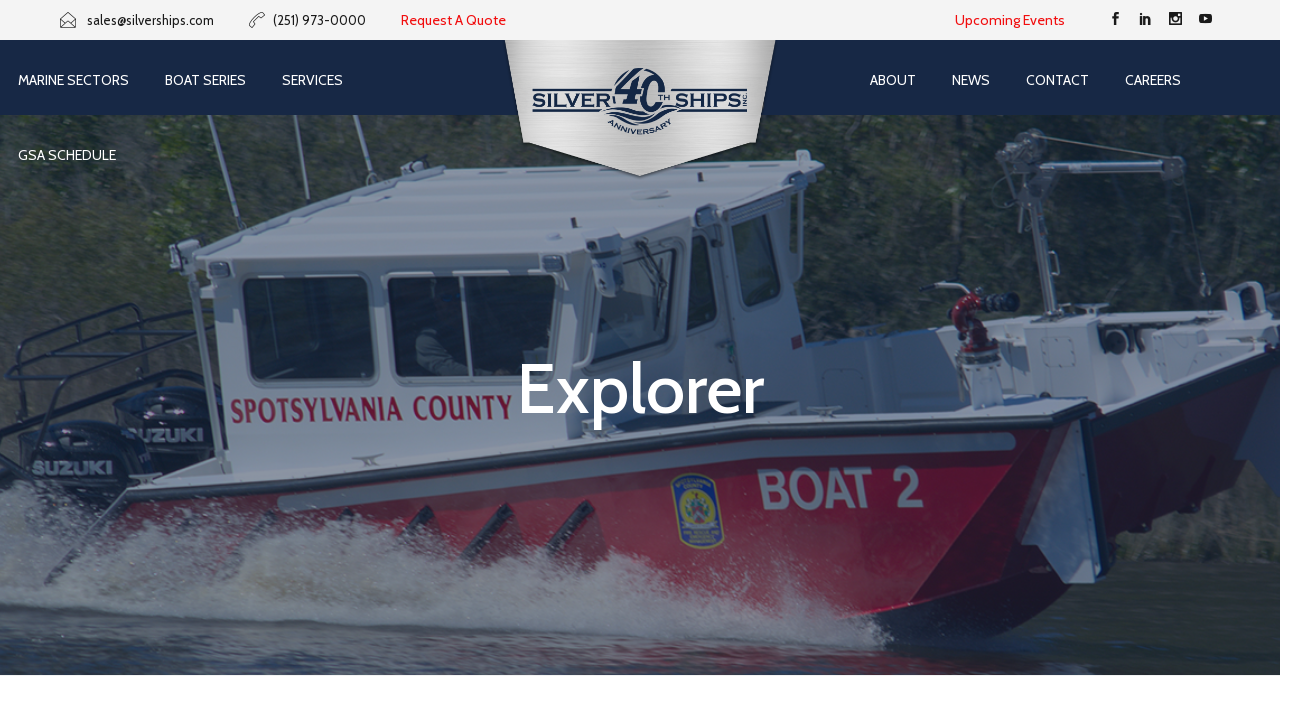

--- FILE ---
content_type: text/html; charset=UTF-8
request_url: https://staging.silverships.com/boat-series/explorer/
body_size: 19626
content:
<!DOCTYPE html>
<html lang="en-US">
<head>
	<meta charset="UTF-8">

	<link rel="profile" href="https://gmpg.org/xfn/11">
	<meta name="HandheldFriendly" content="True"><meta name="MobileOptimized" content="320"><meta name="viewport" content="width=device-width, height=device-height, initial-scale=1.0, minimum-scale=1.0"><link rel="shortcut icon" href="https://staging.silverships.com/wp-content/uploads/2017/12/favicon.ico"><meta name="theme-color" content="#f10d0e">	<link rel="pingback" href="https://staging.silverships.com/xmlrpc.php">

	
			<style>
			.fuse_social_icons_links {
			    display: block;
			}
			.facebook-awesome-social::before {
			    content: "\f09a" !important;
			}
			


			.awesome-social-img img {
			    position: absolute;
			    top: 50%;
			    left: 50%;
			    transform: translate(-50%,-50%);
			}

			.awesome-social-img {
			    position: relative;
			}			
			.icon_wrapper .awesome-social {
			    font-family: 'FuseAwesome' !important;
			}
			#icon_wrapper .fuse_social_icons_links .awesome-social {
			    font-family: "FuseAwesome" !important;
			    ext-rendering: auto !important;
			    -webkit-font-smoothing: antialiased !important;
			    -moz-osx-font-smoothing: grayscale !important;
			}
									
			
			#icon_wrapper{
				position: fixed;
				top: 50%;
				left: 0px;
				z-index: 99999;
			}
			
			.awesome-social

			{

            margin-top:2px;

			color: #fff !important;

			text-align: center !important;

			display: block;

			
			line-height: 51px !important;

			width: 48px !important;

			height: 48px !important;

			font-size: 28px !important;

			


			}

			
			.fuse_social_icons_links

			{

			outline:0 !important;



			}

			.fuse_social_icons_links:hover{

			text-decoration:none !important;

			}

			
			.fb-awesome-social

			{

			background: #3b5998;
			border-color: #3b5998;
			
			}
			.facebook-awesome-social

			{

			background: #3b5998;
			border-color: #3b5998;
						}
			
			.fuseicon-threads.threads-awesome-social.awesome-social::before {
			    content: "\e900";
			    font-family: 'FuseCustomIcons' !important;
			    			}

			.fuseicon-threads.threads-awesome-social.awesome-social {
			    background: #000;
			}


			.tw-awesome-social

			{

			background:#00aced;
			border-color: #00aced;
			
			}
			.twitter-awesome-social

			{

			background:#000;
			border-color: #000;
			
			}
			.rss-awesome-social

			{

			background:#FA9B39;
			border-color: #FA9B39;
			
			}

			.linkedin-awesome-social

			{

			background:#007bb6;
			border-color: #007bb6;
						}

			.youtube-awesome-social

			{

			background:#bb0000;
			border-color: #bb0000;
						}

			.flickr-awesome-social

			{

			background: #ff0084;
			border-color: #ff0084;
						}

			.pinterest-awesome-social

			{

			background:#cb2027;
			border-color: #cb2027;
						}

			.stumbleupon-awesome-social

			{

			background:#f74425 ;
			border-color: #f74425;
						}

			.google-plus-awesome-social

			{

			background:#f74425 ;
			border-color: #f74425;
						}

			.instagram-awesome-social

			{

			    background: -moz-linear-gradient(45deg, #f09433 0%, #e6683c 25%, #dc2743 50%, #cc2366 75%, #bc1888 100%);
			    background: -webkit-linear-gradient(45deg, #f09433 0%,#e6683c 25%,#dc2743 50%,#cc2366 75%,#bc1888 100%);
			    background: linear-gradient(45deg, #f09433 0%,#e6683c 25%,#dc2743 50%,#cc2366 75%,#bc1888 100%);
			    filter: progid:DXImageTransform.Microsoft.gradient( startColorstr='#f09433', endColorstr='#bc1888',GradientType=1 );
			    border-color: #f09433;
					    

			}

			.tumblr-awesome-social

			{

			background: #32506d ;
			border-color: #32506d;
						}

			.vine-awesome-social

			{

			background: #00bf8f ;
			border-color: #00bf8f;
						}

            .vk-awesome-social {



            background: #45668e ;
            border-color: #45668e;
            
            }

            .soundcloud-awesome-social

                {

            background: #ff3300 ;
            border-color: #ff3300;
            
                }

                .reddit-awesome-social{



            background: #ff4500 ;
            border-color: #ff4500;

                            }

                .stack-awesome-social{



            background: #fe7a15 ;
            border-color: #fe7a15;
            
                }

                .behance-awesome-social{

            background: #1769ff ;
            border-color: #1769ff;
            
                }

                .github-awesome-social{

            background: #999999 ;
            border-color: #999999;
            


                }

                .envelope-awesome-social{

                  background: #ccc ;
 				  border-color: #ccc;                 
 				                  }

/*  Mobile */









             




			</style>

<meta name='robots' content='index, follow, max-image-preview:large, max-snippet:-1, max-video-preview:-1' />
	<style>img:is([sizes="auto" i], [sizes^="auto," i]) { contain-intrinsic-size: 3000px 1500px }</style>
	
	<!-- This site is optimized with the Yoast SEO plugin v26.8 - https://yoast.com/product/yoast-seo-wordpress/ -->
	<title>Landing Craft Boats - Silver Ships Explorer Series Vessels</title>
	<meta name="description" content="Silver Ships’ Explorer series landing craft boats offer high load-carrying capacity and shallow draft for loading and unloading applications." />
	<link rel="canonical" href="https://staging.silverships.com/boat-series/explorer/" />
	<meta property="og:locale" content="en_US" />
	<meta property="og:type" content="article" />
	<meta property="og:title" content="Landing Craft Boats - Silver Ships Explorer Series Vessels" />
	<meta property="og:description" content="Silver Ships’ Explorer series landing craft boats offer high load-carrying capacity and shallow draft for loading and unloading applications." />
	<meta property="og:url" content="https://staging.silverships.com/boat-series/explorer/" />
	<meta property="og:site_name" content="Silver Ships" />
	<meta property="article:modified_time" content="2025-02-24T20:18:47+00:00" />
	<meta name="twitter:card" content="summary_large_image" />
	<meta name="twitter:label1" content="Est. reading time" />
	<meta name="twitter:data1" content="3 minutes" />
	<script type="application/ld+json" class="yoast-schema-graph">{"@context":"https://schema.org","@graph":[{"@type":"WebPage","@id":"https://staging.silverships.com/boat-series/explorer/","url":"https://staging.silverships.com/boat-series/explorer/","name":"Landing Craft Boats - Silver Ships Explorer Series Vessels","isPartOf":{"@id":"https://www.silverships.com/#website"},"datePublished":"2018-01-04T19:42:09+00:00","dateModified":"2025-02-24T20:18:47+00:00","description":"Silver Ships’ Explorer series landing craft boats offer high load-carrying capacity and shallow draft for loading and unloading applications.","breadcrumb":{"@id":"https://staging.silverships.com/boat-series/explorer/#breadcrumb"},"inLanguage":"en-US","potentialAction":[{"@type":"ReadAction","target":["https://staging.silverships.com/boat-series/explorer/"]}]},{"@type":"BreadcrumbList","@id":"https://staging.silverships.com/boat-series/explorer/#breadcrumb","itemListElement":[{"@type":"ListItem","position":1,"name":"Home","item":"https://staging.silverships.com/"},{"@type":"ListItem","position":2,"name":"Boat Series","item":"https://staging.silverships.com/boat-series/"},{"@type":"ListItem","position":3,"name":"Explorer"}]},{"@type":"WebSite","@id":"https://www.silverships.com/#website","url":"https://www.silverships.com/","name":"Silver Ships","description":"Silver Ships Aluminum Workboats","potentialAction":[{"@type":"SearchAction","target":{"@type":"EntryPoint","urlTemplate":"https://www.silverships.com/?s={search_term_string}"},"query-input":{"@type":"PropertyValueSpecification","valueRequired":true,"valueName":"search_term_string"}}],"inLanguage":"en-US"}]}</script>
	<!-- / Yoast SEO plugin. -->


<link rel='dns-prefetch' href='//fonts.googleapis.com' />
<link rel="alternate" type="application/rss+xml" title="Silver Ships &raquo; Feed" href="https://staging.silverships.com/feed/" />
<link rel="alternate" type="application/rss+xml" title="Silver Ships &raquo; Comments Feed" href="https://staging.silverships.com/comments/feed/" />
<script type="text/javascript">
/* <![CDATA[ */
window._wpemojiSettings = {"baseUrl":"https:\/\/s.w.org\/images\/core\/emoji\/16.0.1\/72x72\/","ext":".png","svgUrl":"https:\/\/s.w.org\/images\/core\/emoji\/16.0.1\/svg\/","svgExt":".svg","source":{"concatemoji":"https:\/\/staging.silverships.com\/wp-includes\/js\/wp-emoji-release.min.js?ver=6.8.3"}};
/*! This file is auto-generated */
!function(s,n){var o,i,e;function c(e){try{var t={supportTests:e,timestamp:(new Date).valueOf()};sessionStorage.setItem(o,JSON.stringify(t))}catch(e){}}function p(e,t,n){e.clearRect(0,0,e.canvas.width,e.canvas.height),e.fillText(t,0,0);var t=new Uint32Array(e.getImageData(0,0,e.canvas.width,e.canvas.height).data),a=(e.clearRect(0,0,e.canvas.width,e.canvas.height),e.fillText(n,0,0),new Uint32Array(e.getImageData(0,0,e.canvas.width,e.canvas.height).data));return t.every(function(e,t){return e===a[t]})}function u(e,t){e.clearRect(0,0,e.canvas.width,e.canvas.height),e.fillText(t,0,0);for(var n=e.getImageData(16,16,1,1),a=0;a<n.data.length;a++)if(0!==n.data[a])return!1;return!0}function f(e,t,n,a){switch(t){case"flag":return n(e,"\ud83c\udff3\ufe0f\u200d\u26a7\ufe0f","\ud83c\udff3\ufe0f\u200b\u26a7\ufe0f")?!1:!n(e,"\ud83c\udde8\ud83c\uddf6","\ud83c\udde8\u200b\ud83c\uddf6")&&!n(e,"\ud83c\udff4\udb40\udc67\udb40\udc62\udb40\udc65\udb40\udc6e\udb40\udc67\udb40\udc7f","\ud83c\udff4\u200b\udb40\udc67\u200b\udb40\udc62\u200b\udb40\udc65\u200b\udb40\udc6e\u200b\udb40\udc67\u200b\udb40\udc7f");case"emoji":return!a(e,"\ud83e\udedf")}return!1}function g(e,t,n,a){var r="undefined"!=typeof WorkerGlobalScope&&self instanceof WorkerGlobalScope?new OffscreenCanvas(300,150):s.createElement("canvas"),o=r.getContext("2d",{willReadFrequently:!0}),i=(o.textBaseline="top",o.font="600 32px Arial",{});return e.forEach(function(e){i[e]=t(o,e,n,a)}),i}function t(e){var t=s.createElement("script");t.src=e,t.defer=!0,s.head.appendChild(t)}"undefined"!=typeof Promise&&(o="wpEmojiSettingsSupports",i=["flag","emoji"],n.supports={everything:!0,everythingExceptFlag:!0},e=new Promise(function(e){s.addEventListener("DOMContentLoaded",e,{once:!0})}),new Promise(function(t){var n=function(){try{var e=JSON.parse(sessionStorage.getItem(o));if("object"==typeof e&&"number"==typeof e.timestamp&&(new Date).valueOf()<e.timestamp+604800&&"object"==typeof e.supportTests)return e.supportTests}catch(e){}return null}();if(!n){if("undefined"!=typeof Worker&&"undefined"!=typeof OffscreenCanvas&&"undefined"!=typeof URL&&URL.createObjectURL&&"undefined"!=typeof Blob)try{var e="postMessage("+g.toString()+"("+[JSON.stringify(i),f.toString(),p.toString(),u.toString()].join(",")+"));",a=new Blob([e],{type:"text/javascript"}),r=new Worker(URL.createObjectURL(a),{name:"wpTestEmojiSupports"});return void(r.onmessage=function(e){c(n=e.data),r.terminate(),t(n)})}catch(e){}c(n=g(i,f,p,u))}t(n)}).then(function(e){for(var t in e)n.supports[t]=e[t],n.supports.everything=n.supports.everything&&n.supports[t],"flag"!==t&&(n.supports.everythingExceptFlag=n.supports.everythingExceptFlag&&n.supports[t]);n.supports.everythingExceptFlag=n.supports.everythingExceptFlag&&!n.supports.flag,n.DOMReady=!1,n.readyCallback=function(){n.DOMReady=!0}}).then(function(){return e}).then(function(){var e;n.supports.everything||(n.readyCallback(),(e=n.source||{}).concatemoji?t(e.concatemoji):e.wpemoji&&e.twemoji&&(t(e.twemoji),t(e.wpemoji)))}))}((window,document),window._wpemojiSettings);
/* ]]> */
</script>
<style id='wp-emoji-styles-inline-css' type='text/css'>

	img.wp-smiley, img.emoji {
		display: inline !important;
		border: none !important;
		box-shadow: none !important;
		height: 1em !important;
		width: 1em !important;
		margin: 0 0.07em !important;
		vertical-align: -0.1em !important;
		background: none !important;
		padding: 0 !important;
	}
</style>
<link rel='stylesheet' id='wp-block-library-css' href='https://staging.silverships.com/wp-includes/css/dist/block-library/style.min.css?ver=6.8.3' type='text/css' media='all' />
<style id='classic-theme-styles-inline-css' type='text/css'>
/*! This file is auto-generated */
.wp-block-button__link{color:#fff;background-color:#32373c;border-radius:9999px;box-shadow:none;text-decoration:none;padding:calc(.667em + 2px) calc(1.333em + 2px);font-size:1.125em}.wp-block-file__button{background:#32373c;color:#fff;text-decoration:none}
</style>
<style id='global-styles-inline-css' type='text/css'>
:root{--wp--preset--aspect-ratio--square: 1;--wp--preset--aspect-ratio--4-3: 4/3;--wp--preset--aspect-ratio--3-4: 3/4;--wp--preset--aspect-ratio--3-2: 3/2;--wp--preset--aspect-ratio--2-3: 2/3;--wp--preset--aspect-ratio--16-9: 16/9;--wp--preset--aspect-ratio--9-16: 9/16;--wp--preset--color--black: #000000;--wp--preset--color--cyan-bluish-gray: #abb8c3;--wp--preset--color--white: #ffffff;--wp--preset--color--pale-pink: #f78da7;--wp--preset--color--vivid-red: #cf2e2e;--wp--preset--color--luminous-vivid-orange: #ff6900;--wp--preset--color--luminous-vivid-amber: #fcb900;--wp--preset--color--light-green-cyan: #7bdcb5;--wp--preset--color--vivid-green-cyan: #00d084;--wp--preset--color--pale-cyan-blue: #8ed1fc;--wp--preset--color--vivid-cyan-blue: #0693e3;--wp--preset--color--vivid-purple: #9b51e0;--wp--preset--gradient--vivid-cyan-blue-to-vivid-purple: linear-gradient(135deg,rgba(6,147,227,1) 0%,rgb(155,81,224) 100%);--wp--preset--gradient--light-green-cyan-to-vivid-green-cyan: linear-gradient(135deg,rgb(122,220,180) 0%,rgb(0,208,130) 100%);--wp--preset--gradient--luminous-vivid-amber-to-luminous-vivid-orange: linear-gradient(135deg,rgba(252,185,0,1) 0%,rgba(255,105,0,1) 100%);--wp--preset--gradient--luminous-vivid-orange-to-vivid-red: linear-gradient(135deg,rgba(255,105,0,1) 0%,rgb(207,46,46) 100%);--wp--preset--gradient--very-light-gray-to-cyan-bluish-gray: linear-gradient(135deg,rgb(238,238,238) 0%,rgb(169,184,195) 100%);--wp--preset--gradient--cool-to-warm-spectrum: linear-gradient(135deg,rgb(74,234,220) 0%,rgb(151,120,209) 20%,rgb(207,42,186) 40%,rgb(238,44,130) 60%,rgb(251,105,98) 80%,rgb(254,248,76) 100%);--wp--preset--gradient--blush-light-purple: linear-gradient(135deg,rgb(255,206,236) 0%,rgb(152,150,240) 100%);--wp--preset--gradient--blush-bordeaux: linear-gradient(135deg,rgb(254,205,165) 0%,rgb(254,45,45) 50%,rgb(107,0,62) 100%);--wp--preset--gradient--luminous-dusk: linear-gradient(135deg,rgb(255,203,112) 0%,rgb(199,81,192) 50%,rgb(65,88,208) 100%);--wp--preset--gradient--pale-ocean: linear-gradient(135deg,rgb(255,245,203) 0%,rgb(182,227,212) 50%,rgb(51,167,181) 100%);--wp--preset--gradient--electric-grass: linear-gradient(135deg,rgb(202,248,128) 0%,rgb(113,206,126) 100%);--wp--preset--gradient--midnight: linear-gradient(135deg,rgb(2,3,129) 0%,rgb(40,116,252) 100%);--wp--preset--font-size--small: 13px;--wp--preset--font-size--medium: 20px;--wp--preset--font-size--large: 36px;--wp--preset--font-size--x-large: 42px;--wp--preset--spacing--20: 0.44rem;--wp--preset--spacing--30: 0.67rem;--wp--preset--spacing--40: 1rem;--wp--preset--spacing--50: 1.5rem;--wp--preset--spacing--60: 2.25rem;--wp--preset--spacing--70: 3.38rem;--wp--preset--spacing--80: 5.06rem;--wp--preset--shadow--natural: 6px 6px 9px rgba(0, 0, 0, 0.2);--wp--preset--shadow--deep: 12px 12px 50px rgba(0, 0, 0, 0.4);--wp--preset--shadow--sharp: 6px 6px 0px rgba(0, 0, 0, 0.2);--wp--preset--shadow--outlined: 6px 6px 0px -3px rgba(255, 255, 255, 1), 6px 6px rgba(0, 0, 0, 1);--wp--preset--shadow--crisp: 6px 6px 0px rgba(0, 0, 0, 1);}:where(.is-layout-flex){gap: 0.5em;}:where(.is-layout-grid){gap: 0.5em;}body .is-layout-flex{display: flex;}.is-layout-flex{flex-wrap: wrap;align-items: center;}.is-layout-flex > :is(*, div){margin: 0;}body .is-layout-grid{display: grid;}.is-layout-grid > :is(*, div){margin: 0;}:where(.wp-block-columns.is-layout-flex){gap: 2em;}:where(.wp-block-columns.is-layout-grid){gap: 2em;}:where(.wp-block-post-template.is-layout-flex){gap: 1.25em;}:where(.wp-block-post-template.is-layout-grid){gap: 1.25em;}.has-black-color{color: var(--wp--preset--color--black) !important;}.has-cyan-bluish-gray-color{color: var(--wp--preset--color--cyan-bluish-gray) !important;}.has-white-color{color: var(--wp--preset--color--white) !important;}.has-pale-pink-color{color: var(--wp--preset--color--pale-pink) !important;}.has-vivid-red-color{color: var(--wp--preset--color--vivid-red) !important;}.has-luminous-vivid-orange-color{color: var(--wp--preset--color--luminous-vivid-orange) !important;}.has-luminous-vivid-amber-color{color: var(--wp--preset--color--luminous-vivid-amber) !important;}.has-light-green-cyan-color{color: var(--wp--preset--color--light-green-cyan) !important;}.has-vivid-green-cyan-color{color: var(--wp--preset--color--vivid-green-cyan) !important;}.has-pale-cyan-blue-color{color: var(--wp--preset--color--pale-cyan-blue) !important;}.has-vivid-cyan-blue-color{color: var(--wp--preset--color--vivid-cyan-blue) !important;}.has-vivid-purple-color{color: var(--wp--preset--color--vivid-purple) !important;}.has-black-background-color{background-color: var(--wp--preset--color--black) !important;}.has-cyan-bluish-gray-background-color{background-color: var(--wp--preset--color--cyan-bluish-gray) !important;}.has-white-background-color{background-color: var(--wp--preset--color--white) !important;}.has-pale-pink-background-color{background-color: var(--wp--preset--color--pale-pink) !important;}.has-vivid-red-background-color{background-color: var(--wp--preset--color--vivid-red) !important;}.has-luminous-vivid-orange-background-color{background-color: var(--wp--preset--color--luminous-vivid-orange) !important;}.has-luminous-vivid-amber-background-color{background-color: var(--wp--preset--color--luminous-vivid-amber) !important;}.has-light-green-cyan-background-color{background-color: var(--wp--preset--color--light-green-cyan) !important;}.has-vivid-green-cyan-background-color{background-color: var(--wp--preset--color--vivid-green-cyan) !important;}.has-pale-cyan-blue-background-color{background-color: var(--wp--preset--color--pale-cyan-blue) !important;}.has-vivid-cyan-blue-background-color{background-color: var(--wp--preset--color--vivid-cyan-blue) !important;}.has-vivid-purple-background-color{background-color: var(--wp--preset--color--vivid-purple) !important;}.has-black-border-color{border-color: var(--wp--preset--color--black) !important;}.has-cyan-bluish-gray-border-color{border-color: var(--wp--preset--color--cyan-bluish-gray) !important;}.has-white-border-color{border-color: var(--wp--preset--color--white) !important;}.has-pale-pink-border-color{border-color: var(--wp--preset--color--pale-pink) !important;}.has-vivid-red-border-color{border-color: var(--wp--preset--color--vivid-red) !important;}.has-luminous-vivid-orange-border-color{border-color: var(--wp--preset--color--luminous-vivid-orange) !important;}.has-luminous-vivid-amber-border-color{border-color: var(--wp--preset--color--luminous-vivid-amber) !important;}.has-light-green-cyan-border-color{border-color: var(--wp--preset--color--light-green-cyan) !important;}.has-vivid-green-cyan-border-color{border-color: var(--wp--preset--color--vivid-green-cyan) !important;}.has-pale-cyan-blue-border-color{border-color: var(--wp--preset--color--pale-cyan-blue) !important;}.has-vivid-cyan-blue-border-color{border-color: var(--wp--preset--color--vivid-cyan-blue) !important;}.has-vivid-purple-border-color{border-color: var(--wp--preset--color--vivid-purple) !important;}.has-vivid-cyan-blue-to-vivid-purple-gradient-background{background: var(--wp--preset--gradient--vivid-cyan-blue-to-vivid-purple) !important;}.has-light-green-cyan-to-vivid-green-cyan-gradient-background{background: var(--wp--preset--gradient--light-green-cyan-to-vivid-green-cyan) !important;}.has-luminous-vivid-amber-to-luminous-vivid-orange-gradient-background{background: var(--wp--preset--gradient--luminous-vivid-amber-to-luminous-vivid-orange) !important;}.has-luminous-vivid-orange-to-vivid-red-gradient-background{background: var(--wp--preset--gradient--luminous-vivid-orange-to-vivid-red) !important;}.has-very-light-gray-to-cyan-bluish-gray-gradient-background{background: var(--wp--preset--gradient--very-light-gray-to-cyan-bluish-gray) !important;}.has-cool-to-warm-spectrum-gradient-background{background: var(--wp--preset--gradient--cool-to-warm-spectrum) !important;}.has-blush-light-purple-gradient-background{background: var(--wp--preset--gradient--blush-light-purple) !important;}.has-blush-bordeaux-gradient-background{background: var(--wp--preset--gradient--blush-bordeaux) !important;}.has-luminous-dusk-gradient-background{background: var(--wp--preset--gradient--luminous-dusk) !important;}.has-pale-ocean-gradient-background{background: var(--wp--preset--gradient--pale-ocean) !important;}.has-electric-grass-gradient-background{background: var(--wp--preset--gradient--electric-grass) !important;}.has-midnight-gradient-background{background: var(--wp--preset--gradient--midnight) !important;}.has-small-font-size{font-size: var(--wp--preset--font-size--small) !important;}.has-medium-font-size{font-size: var(--wp--preset--font-size--medium) !important;}.has-large-font-size{font-size: var(--wp--preset--font-size--large) !important;}.has-x-large-font-size{font-size: var(--wp--preset--font-size--x-large) !important;}
:where(.wp-block-post-template.is-layout-flex){gap: 1.25em;}:where(.wp-block-post-template.is-layout-grid){gap: 1.25em;}
:where(.wp-block-columns.is-layout-flex){gap: 2em;}:where(.wp-block-columns.is-layout-grid){gap: 2em;}
:root :where(.wp-block-pullquote){font-size: 1.5em;line-height: 1.6;}
</style>
<link rel='stylesheet' id='contact-form-7-css' href='https://staging.silverships.com/wp-content/plugins/contact-form-7/includes/css/styles.css?ver=6.1.4' type='text/css' media='all' />
<link rel='stylesheet' id='redux-extendify-styles-css' href='https://staging.silverships.com/wp-content/plugins/fuse-social-floating-sidebar/framework/redux-core/assets/css/extendify-utilities.css?ver=4.4.0' type='text/css' media='all' />
<link rel='stylesheet' id='fuse-awesome-css' href='https://staging.silverships.com/wp-content/plugins/fuse-social-floating-sidebar/inc/font-awesome/css/font-awesome.min.css?ver=5.4.12' type='text/css' media='all' />
<link rel='stylesheet' id='mobile-menu-builder-css-css' href='https://staging.silverships.com/wp-content/plugins/mobile-menu-builder/assets/css/mobile-menu-builder.css?ver=6.8.3' type='text/css' media='all' />
<link rel='stylesheet' id='simple-banner-style-css' href='https://staging.silverships.com/wp-content/plugins/simple-banner/simple-banner.css?ver=3.2.1' type='text/css' media='all' />
<style id='woocommerce-inline-inline-css' type='text/css'>
.woocommerce form .form-row .required { visibility: visible; }
</style>
<link rel='stylesheet' id='composer-fonts-css' href='https://staging.silverships.com/wp-content/themes/composer/_css/pix-icons.css?ver=1.0' type='text/css' media='all' />
<link rel='stylesheet' id='bootstrap-css' href='https://staging.silverships.com/wp-content/themes/composer/_css/bootstrap.min.css?ver=3.1.1' type='text/css' media='all' />
<link rel='stylesheet' id='composer-stylesheet-css' href='https://staging.silverships.com/wp-content/themes/composer/_css/main.css?ver=1.0' type='text/css' media='all' />
<link rel='stylesheet' id='composer-plugins-stylesheet-css' href='https://staging.silverships.com/wp-content/themes/composer/_css/plugins.css?ver=1.0' type='text/css' media='all' />
<link rel='stylesheet' id='composer-woo-stylesheet-css' href='https://staging.silverships.com/wp-content/themes/composer/_css/woo.css?ver=1.0' type='text/css' media='all' />
<link rel='stylesheet' id='composer-custom-css-css' href='https://staging.silverships.com/wp-content/uploads/composer-child-theme/custom.css?ver=1769101102' type='text/css' media='all' />
<link rel='stylesheet' id='child-theme-style-css' href='https://staging.silverships.com/wp-content/themes/composer-child/child-theme-style.css?ver=1.0' type='text/css' media='all' />
<link rel='stylesheet' id='composer-animate-stylesheet-css' href='https://staging.silverships.com/wp-content/themes/composer/_css/animate.min.css?ver=1.0' type='text/css' media='all' />
<link rel='stylesheet' id='bbpress-css' href='https://staging.silverships.com/wp-content/themes/composer/_css/bbpress.css?ver=1.0' type='text/css' media='all' />
<link rel='stylesheet' id='composer-responsive-stylesheet-css' href='https://staging.silverships.com/wp-content/themes/composer/_css/responsive.css?ver=1.0' type='text/css' media='all' />
<style id='composer-responsive-stylesheet-inline-css' type='text/css'>
#sub-header, .composer-header-dark #sub-header {
            background-image: url(https://staging.silverships.com/wp-content/uploads/2020/07/Explorer26_Spotsylvania_Banner.jpg);background-size: cover;background-repeat: no-repeat;background-position: center center;
        }
        #sub-header .sub-banner-title, .banner-header .sub-banner-title, .breadcrumb li a, .breadcrumb li span, #sub-header .current {
            
        }
        #sub-header .pattern {
            background:#172845;opacity: 0.5
        }
        body, #wrapper {
            background-color:#ffffff;
        }
        #wrapper {
            background-color:#ffffff !important;
        }
</style>
<link rel='stylesheet' id='pix_theme_fonts-css' href='//fonts.googleapis.com/css?family=Montserrat%3A300%2C400%2C400italic%2C700%2C700italic%7CCabin%3A300%2C400%2C500%2C600%2C700%7CCabin%3Aregular%7CCabin%3Aregular%7CCabin%3Aregular%7CCabin%3Aregular%7CMontserrat%3A300italic%7CCabin%3Aregular%7CCabin%3Aregular%7CCabin%3Aregular%7CCabin%3Aregular%7CCabin%3Aregular%7CCabin%3Aregular%7CCabin%3Aregular%7CCabin%3Aregular%7CCabin%3Aregular%7CCabin%3Aregular%7CCabin%3Aregular%7CCabin%3Aregular%7CCabin%3Aregular%7CCabin%3Aregular%7CCabin%3Aregular%7CPoppins%3A700%7CPoppins%3A600%7CPoppins%3A900%7CPoppins%3A700%7CPoppins%3A100%7CCabin%3Aregular%26subset%3Dlatin&#038;ver=1.0.0' type='text/css' media='all' />
<link rel='stylesheet' id='mm-compiled-options-mobmenu-css' href='https://staging.silverships.com/wp-content/uploads/dynamic-mobmenu.css?ver=2.8.8-213' type='text/css' media='all' />
<link rel='stylesheet' id='mm-google-webfont-lato-css' href='//fonts.googleapis.com/css?family=Lato%3Ainherit%2C400&#038;subset=latin%2Clatin-ext&#038;ver=6.8.3' type='text/css' media='all' />
<link rel='stylesheet' id='mm-google-webfont-dosis-css' href='//fonts.googleapis.com/css?family=Dosis%3Ainherit%2C400&#038;subset=latin%2Clatin-ext&#038;ver=6.8.3' type='text/css' media='all' />
<link rel='stylesheet' id='js_composer_front-css' href='https://staging.silverships.com/wp-content/plugins/js_composer/assets/css/js_composer.min.css?ver=8.1' type='text/css' media='all' />
<link rel='stylesheet' id='bsf-Defaults-css' href='https://staging.silverships.com/wp-content/uploads/smile_fonts/Defaults/Defaults.css?ver=3.19.26' type='text/css' media='all' />
<link rel='stylesheet' id='ultimate-vc-addons-style-css' href='https://staging.silverships.com/wp-content/plugins/Ultimate_VC_Addons/assets/min-css/style.min.css?ver=3.19.26' type='text/css' media='all' />
<link rel='stylesheet' id='ultimate-vc-addons-headings-style-css' href='https://staging.silverships.com/wp-content/plugins/Ultimate_VC_Addons/assets/min-css/headings.min.css?ver=3.19.26' type='text/css' media='all' />
<link rel='stylesheet' id='cssmobmenu-icons-css' href='https://staging.silverships.com/wp-content/plugins/mobile-menu/includes/css/mobmenu-icons.css?ver=6.8.3' type='text/css' media='all' />
<link rel='stylesheet' id='cssmobmenu-css' href='https://staging.silverships.com/wp-content/plugins/mobile-menu/includes/css/mobmenu.css?ver=2.8.8' type='text/css' media='all' />
<!--n2css--><!--n2js--><script type="text/javascript" src="https://staging.silverships.com/wp-includes/js/jquery/jquery.min.js?ver=3.7.1" id="jquery-core-js"></script>
<script type="text/javascript" src="https://staging.silverships.com/wp-includes/js/jquery/jquery-migrate.min.js?ver=3.4.1" id="jquery-migrate-js"></script>
<script type="text/javascript" id="fuse-social-script-js-extra">
/* <![CDATA[ */
var fuse_social = {"ajax_url":"https:\/\/staging.silverships.com\/wp-admin\/admin-ajax.php"};
/* ]]> */
</script>
<script type="text/javascript" src="https://staging.silverships.com/wp-content/plugins/fuse-social-floating-sidebar/inc/js/fuse_script.js?ver=796320238" id="fuse-social-script-js"></script>
<script type="text/javascript" id="simple-banner-script-js-before">
/* <![CDATA[ */
const simpleBannerScriptParams = {"pro_version_enabled":"","debug_mode":false,"id":11937,"version":"3.2.1","banner_params":[{"hide_simple_banner":"yes","simple_banner_prepend_element":false,"simple_banner_position":"","header_margin":"","header_padding":"","wp_body_open_enabled":"","wp_body_open":true,"simple_banner_z_index":false,"simple_banner_text":"We Are Open! <a href=\"https:\/\/staging.silverships.com\/wp-content\/uploads\/2020\/03\/SIL_COVID-19_LI.jpg\" target=\"_blank\">Click for more information regarding COVID-19.<\/a>","disabled_on_current_page":false,"disabled_pages_array":[],"is_current_page_a_post":false,"disabled_on_posts":false,"simple_banner_disabled_page_paths":false,"simple_banner_font_size":"","simple_banner_color":"#ff2600","simple_banner_text_color":"","simple_banner_link_color":"#ffffff","simple_banner_close_color":"","simple_banner_custom_css":"","simple_banner_scrolling_custom_css":"","simple_banner_text_custom_css":"","simple_banner_button_css":"","site_custom_css":"","keep_site_custom_css":"","site_custom_js":"","keep_site_custom_js":"","close_button_enabled":"","close_button_expiration":"","close_button_cookie_set":false,"current_date":{"date":"2026-01-22 21:05:29.107048","timezone_type":3,"timezone":"UTC"},"start_date":{"date":"2026-01-22 21:05:29.107059","timezone_type":3,"timezone":"UTC"},"end_date":{"date":"2026-01-22 21:05:29.107065","timezone_type":3,"timezone":"UTC"},"simple_banner_start_after_date":false,"simple_banner_remove_after_date":false,"simple_banner_insert_inside_element":false}]}
/* ]]> */
</script>
<script type="text/javascript" src="https://staging.silverships.com/wp-content/plugins/simple-banner/simple-banner.js?ver=3.2.1" id="simple-banner-script-js"></script>
<script type="text/javascript" src="https://staging.silverships.com/wp-content/plugins/woocommerce/assets/js/jquery-blockui/jquery.blockUI.min.js?ver=2.7.0-wc.10.4.3" id="wc-jquery-blockui-js" data-wp-strategy="defer"></script>
<script type="text/javascript" id="wc-add-to-cart-js-extra">
/* <![CDATA[ */
var wc_add_to_cart_params = {"ajax_url":"\/wp-admin\/admin-ajax.php","wc_ajax_url":"\/?wc-ajax=%%endpoint%%","i18n_view_cart":"View cart","cart_url":"https:\/\/staging.silverships.com","is_cart":"","cart_redirect_after_add":"no"};
/* ]]> */
</script>
<script type="text/javascript" src="https://staging.silverships.com/wp-content/plugins/woocommerce/assets/js/frontend/add-to-cart.min.js?ver=10.4.3" id="wc-add-to-cart-js" data-wp-strategy="defer"></script>
<script type="text/javascript" src="https://staging.silverships.com/wp-content/plugins/woocommerce/assets/js/js-cookie/js.cookie.min.js?ver=2.1.4-wc.10.4.3" id="wc-js-cookie-js" defer="defer" data-wp-strategy="defer"></script>
<script type="text/javascript" id="woocommerce-js-extra">
/* <![CDATA[ */
var woocommerce_params = {"ajax_url":"\/wp-admin\/admin-ajax.php","wc_ajax_url":"\/?wc-ajax=%%endpoint%%","i18n_password_show":"Show password","i18n_password_hide":"Hide password"};
/* ]]> */
</script>
<script type="text/javascript" src="https://staging.silverships.com/wp-content/plugins/woocommerce/assets/js/frontend/woocommerce.min.js?ver=10.4.3" id="woocommerce-js" defer="defer" data-wp-strategy="defer"></script>
<script type="text/javascript" src="https://staging.silverships.com/wp-content/plugins/js_composer/assets/js/vendors/woocommerce-add-to-cart.js?ver=8.1" id="vc_woocommerce-add-to-cart-js-js"></script>
<script type="text/javascript" src="https://staging.silverships.com/wp-content/themes/composer/_js/libs/modernizr.custom.min.js?ver=2.5.3" id="modernizr-js"></script>
<script type="text/javascript" src="https://staging.silverships.com/wp-content/plugins/Ultimate_VC_Addons/assets/min-js/ultimate-params.min.js?ver=3.19.26" id="ultimate-vc-addons-params-js"></script>
<script type="text/javascript" src="https://staging.silverships.com/wp-content/plugins/Ultimate_VC_Addons/assets/min-js/headings.min.js?ver=3.19.26" id="ultimate-vc-addons-headings-script-js"></script>
<script type="text/javascript" src="https://staging.silverships.com/wp-content/plugins/mobile-menu/includes/js/mobmenu.js?ver=2.8.8" id="mobmenujs-js"></script>
<script></script><link rel="https://api.w.org/" href="https://staging.silverships.com/wp-json/" /><link rel="alternate" title="JSON" type="application/json" href="https://staging.silverships.com/wp-json/wp/v2/pages/11937" /><link rel="EditURI" type="application/rsd+xml" title="RSD" href="https://staging.silverships.com/xmlrpc.php?rsd" />
<meta name="generator" content="WordPress 6.8.3" />
<meta name="generator" content="WooCommerce 10.4.3" />
<link rel='shortlink' href='https://staging.silverships.com/?p=11937' />
<link rel="alternate" title="oEmbed (JSON)" type="application/json+oembed" href="https://staging.silverships.com/wp-json/oembed/1.0/embed?url=https%3A%2F%2Fstaging.silverships.com%2Fboat-series%2Fexplorer%2F" />
<link rel="alternate" title="oEmbed (XML)" type="text/xml+oembed" href="https://staging.silverships.com/wp-json/oembed/1.0/embed?url=https%3A%2F%2Fstaging.silverships.com%2Fboat-series%2Fexplorer%2F&#038;format=xml" />
<meta name="generator" content="Redux 4.4.0" /><!-- Global site tag (gtag.js) - Google Analytics -->
<script async src="https://www.googletagmanager.com/gtag/js?id=G-SS9B5XLR10"></script>
<script>
  window.dataLayer = window.dataLayer || [];
  function gtag(){dataLayer.push(arguments);}
  gtag('js', new Date());

  gtag('config', 'G-SS9B5XLR10');
</script><script type="text/javascript" src="https://secure.leadforensics.com/js/113495.js" ></script> <noscript><img alt="" src="https://secure.leadforensics.com/113495.png" style="display:none;" /></noscript><style id="simple-banner-hide" type="text/css">.simple-banner{display:none;}</style><style id="simple-banner-background-color" type="text/css">.simple-banner{background:#ff2600;}</style><style id="simple-banner-text-color" type="text/css">.simple-banner .simple-banner-text{color: #ffffff;}</style><style id="simple-banner-link-color" type="text/css">.simple-banner .simple-banner-text a{color:#ffffff;}</style><style id="simple-banner-z-index" type="text/css">.simple-banner{z-index: 99999;}</style><style id="simple-banner-site-custom-css-dummy" type="text/css"></style><script id="simple-banner-site-custom-js-dummy" type="text/javascript"></script>
<!--BEGIN: TRACKING CODE MANAGER (v2.5.0) BY INTELLYWP.COM IN HEAD//-->
<script>
  (function(i,s,o,g,r,a,m){i['GoogleAnalyticsObject']=r;i[r]=i[r]||function(){
  (i[r].q=i[r].q||[]).push(arguments)},i[r].l=1*new Date();a=s.createElement(o),
  m=s.getElementsByTagName(o)[0];a.async=1;a.src=g;m.parentNode.insertBefore(a,m)
  })(window,document,'script','https://www.google-analytics.com/analytics.js','ga');

  ga('create', 'UA-98972726-1', 'auto');
  ga('send', 'pageview');

</script>
<!-- Google Tag Manager -->
<script>(function(w,d,s,l,i){w[l]=w[l]||[];w[l].push({'gtm.start':
new Date().getTime(),event:'gtm.js'});var f=d.getElementsByTagName(s)[0],
j=d.createElement(s),dl=l!='dataLayer'?'&l='+l:'';j.async=true;j.src=
'https://www.googletagmanager.com/gtm.js?id='+i+dl;f.parentNode.insertBefore(j,f);
})(window,document,'script','dataLayer','GTM-PQDMR63');</script>
<!-- End Google Tag Manager -->
<!--END: https://wordpress.org/plugins/tracking-code-manager IN HEAD//--><style>#inner-header .main-nav-right{
	padding-bottom:0px;
	color:#ffffff;
	left:0px;
	right:auto;
	top:-16px;
	position:relative;
	bottom:auto;
	height:70px;
	margin-top:63];
	margin-bottom:0px;
	padding-top:0px;
}

.header .container{
	height:60px;
	font-style:normal;
	background-blend-mode:normal;
	background-color:#172845;
}

#logo a .light-logo{
	bottom:auto;
	top:0px;
	position:relative;
}

#inner-header .main-nav-left{
	padding-bottom:0px;
	color:#ffffff;
	left:0px;
	right:auto;
	top:-16px;
	position:relative;
	bottom:auto;
	height:70px;
	margin-top:63];
	margin-bottom:0px;
	padding-top:0px;
}

.header-wrap .sticky-wrapper .pix-sticky-header .header .container{
	color:transparent !important;
}

#content-pusher .header .container{
	color:#777777 !important;
}

</style>	<noscript><style>.woocommerce-product-gallery{ opacity: 1 !important; }</style></noscript>
	<style type="text/css">.recentcomments a{display:inline !important;padding:0 !important;margin:0 !important;}</style><meta name="generator" content="Powered by WPBakery Page Builder - drag and drop page builder for WordPress."/>
<meta name="generator" content="Powered by Slider Revolution 6.7.32 - responsive, Mobile-Friendly Slider Plugin for WordPress with comfortable drag and drop interface." />
<script>function setREVStartSize(e){
			//window.requestAnimationFrame(function() {
				window.RSIW = window.RSIW===undefined ? window.innerWidth : window.RSIW;
				window.RSIH = window.RSIH===undefined ? window.innerHeight : window.RSIH;
				try {
					var pw = document.getElementById(e.c).parentNode.offsetWidth,
						newh;
					pw = pw===0 || isNaN(pw) || (e.l=="fullwidth" || e.layout=="fullwidth") ? window.RSIW : pw;
					e.tabw = e.tabw===undefined ? 0 : parseInt(e.tabw);
					e.thumbw = e.thumbw===undefined ? 0 : parseInt(e.thumbw);
					e.tabh = e.tabh===undefined ? 0 : parseInt(e.tabh);
					e.thumbh = e.thumbh===undefined ? 0 : parseInt(e.thumbh);
					e.tabhide = e.tabhide===undefined ? 0 : parseInt(e.tabhide);
					e.thumbhide = e.thumbhide===undefined ? 0 : parseInt(e.thumbhide);
					e.mh = e.mh===undefined || e.mh=="" || e.mh==="auto" ? 0 : parseInt(e.mh,0);
					if(e.layout==="fullscreen" || e.l==="fullscreen")
						newh = Math.max(e.mh,window.RSIH);
					else{
						e.gw = Array.isArray(e.gw) ? e.gw : [e.gw];
						for (var i in e.rl) if (e.gw[i]===undefined || e.gw[i]===0) e.gw[i] = e.gw[i-1];
						e.gh = e.el===undefined || e.el==="" || (Array.isArray(e.el) && e.el.length==0)? e.gh : e.el;
						e.gh = Array.isArray(e.gh) ? e.gh : [e.gh];
						for (var i in e.rl) if (e.gh[i]===undefined || e.gh[i]===0) e.gh[i] = e.gh[i-1];
											
						var nl = new Array(e.rl.length),
							ix = 0,
							sl;
						e.tabw = e.tabhide>=pw ? 0 : e.tabw;
						e.thumbw = e.thumbhide>=pw ? 0 : e.thumbw;
						e.tabh = e.tabhide>=pw ? 0 : e.tabh;
						e.thumbh = e.thumbhide>=pw ? 0 : e.thumbh;
						for (var i in e.rl) nl[i] = e.rl[i]<window.RSIW ? 0 : e.rl[i];
						sl = nl[0];
						for (var i in nl) if (sl>nl[i] && nl[i]>0) { sl = nl[i]; ix=i;}
						var m = pw>(e.gw[ix]+e.tabw+e.thumbw) ? 1 : (pw-(e.tabw+e.thumbw)) / (e.gw[ix]);
						newh =  (e.gh[ix] * m) + (e.tabh + e.thumbh);
					}
					var el = document.getElementById(e.c);
					if (el!==null && el) el.style.height = newh+"px";
					el = document.getElementById(e.c+"_wrapper");
					if (el!==null && el) {
						el.style.height = newh+"px";
						el.style.display = "block";
					}
				} catch(e){
					console.log("Failure at Presize of Slider:" + e)
				}
			//});
		  };</script>
<style id="kirki-inline-styles"></style><style type="text/css" data-type="vc_shortcodes-default-css">.vc_do_btn{margin-bottom:22px;}</style><style type="text/css" data-type="vc_shortcodes-custom-css">.vc_custom_1462017329125{padding-bottom: 45px !important;background-position: 0 0 !important;background-repeat: no-repeat !important;}.vc_custom_1515014846192{margin-top: -180px !important;border-top-width: -180px !important;padding-top: -180px !important;}.vc_custom_1462017147430{padding-top: 0px !important;}.vc_custom_1515094721890{background-color: #f4f4f4 !important;}.vc_custom_1515014832937{background-color: #f4f4f4 !important;}.vc_custom_1515014375166{background-color: #f4f4f4 !important;}.vc_custom_1563992933983{background-color: #f4f4f4 !important;}.vc_custom_1563992939529{background-color: #f4f4f4 !important;}.vc_custom_1563992946021{background-color: #f4f4f4 !important;}.vc_custom_1551450312927{margin-top: -20px !important;border-top-width: -20px !important;padding-top: -20px !important;}.vc_custom_1551450730448{margin-top: -20px !important;border-top-width: -20px !important;padding-top: -20px !important;}.vc_custom_1563992818664{margin-top: -20px !important;border-top-width: -20px !important;padding-top: -20px !important;}.vc_custom_1587053739242{margin-top: -20px !important;border-top-width: -20px !important;padding-top: -20px !important;}.vc_custom_1563827915473{margin-top: -20px !important;border-top-width: -20px !important;padding-top: -20px !important;}.vc_custom_1563827938998{margin-top: -20px !important;border-top-width: -20px !important;padding-top: -20px !important;}.vc_custom_1649696626998{margin-top: -20px !important;border-top-width: -20px !important;padding-top: -20px !important;}</style><noscript><style> .wpb_animate_when_almost_visible { opacity: 1; }</style></noscript><style id="yellow-pencil">
/*
	The following CSS codes are created by the YellowPencil plugin.
	https://yellowpencil.waspthemes.com/
*/
#home{padding-top:0px;left:0px;top:-45px;}#inner-header .main-nav-left{top:0px;left:-60px;position:fixed;min-height:75px;padding-top:0px;bottom:auto;}#inner-header .main-nav-right{top:0px;position:fixed;height:75px;min-height:75px;padding-top:0px;bottom:auto;left:73px;}#inner-header .main-nav-right,#inner-header .main-nav-left{bottom:auto;position:relative;top:0px;min-height:75px;height:75px;}#menu-left-menu .menu-item .external{bottom:auto;position:relative;left:0px;min-height:75px;height:75px;}#menu-right-menu .menu-item.external{bottom:auto;position:relative;top:0px;min-height:75px;height:75px;}#inner-header .main-nav-right #menu-right-menu .menu-item .external{top:-10px;}#inner-header .main-nav-left #menu-left-menu .menu-item .external{top:-10px;}#menu-right-menu .menu-item .external,#menu-left-menu .menu-item:nth-child(3),#menu-left-menu .menu-item:nth-child(2),#menu-left-menu .menu-item:nth-child(1){top:0px;bottom:auto;position:relative;}.header .container{min-height:75px;}#menu-left-menu > .menu-item > .sub-menu > .menu-item > .external{position:relative;padding-top:10px;min-height:48px;height:48px;padding-bottom:0px;}#menu-left-menu > .menu-item > .sub-menu > .menu-item{height:45px;padding-top:0px;min-height:45px;}.sub-menu .menu-item .sub-menu .menu-item .external{height:45px !important;min-height:45px !important;}#menu-left-menu .sub-menu .sub-menu .menu-item{min-height:37px;height:50px;}@media (max-width:991px){.mobile-logo-yes .mobile-res-logo{right:auto;left:319px;position:relative;}}@media (max-width:900px){.mobile-logo-yes .mobile-res-logo{right:auto;left:270px;position:relative;}}@media (max-width:782px){.mobile-logo-yes .mobile-res-logo{right:auto;left:214px;position:relative;}}@media (max-width:767px){.mobile-logo-yes .mobile-res-logo{right:auto;left:201px;position:relative;}}@media (max-width:700px){.mobile-logo-yes .mobile-res-logo{right:auto;left:171px;position:relative;}}@media (max-width:650px){.mobile-logo-yes .mobile-res-logo{right:auto;left:142px;position:relative;}}@media (max-width:600px){.mobile-logo-yes .mobile-res-logo{right:auto;left:121px;position:relative;}}@media (max-width:480px){.mobile-logo-yes .mobile-res-logo{right:auto;position:relative;left:105px;}}@media (max-width:450px){.mobile-logo-yes .mobile-res-logo{right:auto;position:relative;left:95px;}}@media (max-width:425px){.mobile-logo-yes .mobile-res-logo{right:auto;position:relative;left:80px;}}@media (max-width:400px){.mobile-logo-yes .mobile-res-logo{right:auto;position:relative;left:66px;}}@media (max-width:375px){.mobile-logo-yes .mobile-res-logo{right:auto;position:relative;left:57px;}}@media (max-width:350px){.mobile-logo-yes .mobile-res-logo{right:auto;position:relative;left:42px;}}@media (max-width:320px){.mobile-logo-yes .mobile-res-logo{right:auto;position:relative;left:25px;}}#logo{height:188px !important;min-height:188px;}
</style></head>


	<body data-rsssl=1 class="wp-singular page-template-default page page-id-11937 page-parent page-child parent-pageid-11717 wp-theme-composer wp-child-theme-composer-child theme-composer mobile-menu-builder--noanimate non-logged-in woocommerce-no-js group-blog right-mobile-menu composer-wide composer-top-header-enabled composer-header-dark full-header mob-menu-slideout-over wpb-js-composer js-comp-ver-8.1 vc_responsive">
		
		
<!--BEGIN: TRACKING CODE MANAGER (v2.5.0) BY INTELLYWP.COM IN BODY//-->
<!-- Google Tag Manager (noscript) -->
<noscript><iframe src="https://www.googletagmanager.com/ns.html?id=GTM-PQDMR63" height="0" width="0"></iframe></noscript>
<!-- End Google Tag Manager (noscript) -->
<!--END: https://wordpress.org/plugins/tracking-code-manager IN BODY//-->
		
		<div class="mobile-menu-nav  menu-dark "><div class="mobile-menu-inner"></div></div>
		
		<div id="content-pusher">

		<p id="back-top" class=" hide-on-mobile"><a href="#top"><span class="pixicon-arrow-angle-up"></span></a></p>				<div class="header-wrap none dark  sub-menu-dark ">

					<div class="header-con sticky-dark  dark-con  pix-sticky-header menu-header-4 menu-dark ">

						

<div class="pageTopCon top-header-mobile-hide ">
	<div class="container">
		<div class="pageTop row">
			<div class="pull-left">
				<div class="header-center">
					<div class="header-elem"><p class="top-details clearfix"><span><a href="mailto:sales@silverships.com" class="top-header-email-text"><i class="pix-icon pixicon-envelope-open"></i> <span class="top-header-email-text">sales@silverships.com</a></span></span></p></div><div class="header-elem"><p class="top-details clearfix"><span><a href="tel:(251) 973-0000" class="top-header-email-text"><i class="pix-icon pixicon-call-end"></i><span class="top-header-tel-text">(251) 973-0000</span></a></span></p></div><div class="header-elem"><p class="custom-header-text"><a href="https://staging.silverships.com/request-a-quote/">Request A Quote</a></p></div>				</div>
			</div>
			<div class="pull-right">
				<div class="header-center">
					<div class="header-elem"><a href="https://staging.silverships.com/upcoming_events">Upcoming
 Events</a></div><div class="header-elem"><p class="social-icons"><a href="https://www.facebook.com/SilverShipsInc" target="_blank" title="Facebook" class="facebook"><i class="pixicon-facebook"></i></a><a href="https://www.linkedin.com/company/silver-ships-inc./" target="_blank" title="linkedin" class="linkedin"><i class="pixicon-linked-in"></i></a><a href="https://www.instagram.com/silver.ships/" target="_blank" title="Instagram" class="instagram"><i class="pixicon-instagram"></i></a><a href="https://www.youtube.com/channel/UCu5e9lK1ujobVlqtv4XPY7Q" target="_blank" title="YouTube" class="youtube"><i class="pixicon-youtube"></i></a></p></div>				</div>
			</div>
		</div>
	</div>
</div>
<header class="header">
	<div class="container">
		<div id="inner-header" class="wrap col3 clearfix">
			<div class="main-nav-left">
				<nav class="main-nav">
					<ul id="menu-left-menu" class="menu clearfix"><li id="menu-item-11729" class="menu-item menu-item-type-post_type menu-item-object-page menu-item-has-children menu-item-11729 pix-submenu external"><a href="https://staging.silverships.com/marine-sector/" data-scroll="true" class="external">Marine Sectors</a><span class="pix-dropdown-arrow"></span>
<ul class="sub-menu">
	<li id="menu-item-11849" class="menu-item menu-item-type-post_type menu-item-object-page menu-item-11849 external"><a href="https://staging.silverships.com/marine-sector/fire-rescue/" data-scroll="true" class="external">Fire Rescue</a><span class="pix-dropdown-arrow"></span></li>
	<li id="menu-item-13098" class="menu-item menu-item-type-post_type menu-item-object-page menu-item-13098 external"><a href="https://staging.silverships.com/marine-sector/law-enforcement/" data-scroll="true" class="external">Law Enforcement</a><span class="pix-dropdown-arrow"></span></li>
	<li id="menu-item-11892" class="menu-item menu-item-type-post_type menu-item-object-page menu-item-11892 external"><a href="https://staging.silverships.com/marine-sector/military/" data-scroll="true" class="external">Military</a><span class="pix-dropdown-arrow"></span></li>
	<li id="menu-item-11891" class="menu-item menu-item-type-post_type menu-item-object-page menu-item-11891 external"><a href="https://staging.silverships.com/marine-sector/hydrographic-surveying/" data-scroll="true" class="external">Hydrographic Surveying</a><span class="pix-dropdown-arrow"></span></li>
	<li id="menu-item-12998" class="menu-item menu-item-type-post_type menu-item-object-page menu-item-12998 external"><a href="https://staging.silverships.com/marine-sector/marine-towing/" data-scroll="true" class="external">Marine Towing</a><span class="pix-dropdown-arrow"></span></li>
</ul>
</li>
<li id="menu-item-11728" class="menu-item menu-item-type-post_type menu-item-object-page current-page-ancestor current-menu-ancestor current-menu-parent current-page-parent current_page_parent current_page_ancestor menu-item-has-children menu-item-11728 pix-submenu external"><a href="https://staging.silverships.com/boat-series/" data-scroll="true" class="external">Boat Series</a><span class="pix-dropdown-arrow"></span>
<ul class="sub-menu">
	<li id="menu-item-11944" class="menu-item menu-item-type-post_type menu-item-object-page menu-item-has-children menu-item-11944 external"><a href="https://staging.silverships.com/boat-series/ambar/" data-scroll="true" class="external">Ambar</a><span class="pix-dropdown-arrow"></span>
	<ul class="sub-menu">
		<li id="menu-item-14423" class="menu-item menu-item-type-post_type menu-item-object-page menu-item-14423 external"><a href="https://staging.silverships.com/boat-series/ambar/am-600/" data-scroll="true" class="external">AM 600</a><span class="pix-dropdown-arrow"></span></li>
		<li id="menu-item-12002" class="menu-item menu-item-type-post_type menu-item-object-page menu-item-12002 external"><a href="https://staging.silverships.com/boat-series/ambar/am-700/" data-scroll="true" class="external">AM 700</a><span class="pix-dropdown-arrow"></span></li>
		<li id="menu-item-12003" class="menu-item menu-item-type-post_type menu-item-object-page menu-item-12003 external"><a href="https://staging.silverships.com/boat-series/ambar/am-800/" data-scroll="true" class="external">AM 800</a><span class="pix-dropdown-arrow"></span></li>
		<li id="menu-item-37016" class="menu-item menu-item-type-post_type menu-item-object-page menu-item-37016 external"><a href="https://staging.silverships.com/boat-series/ambar/am-950/" data-scroll="true" class="external">AM 950</a><span class="pix-dropdown-arrow"></span></li>
		<li id="menu-item-11998" class="menu-item menu-item-type-post_type menu-item-object-page menu-item-11998 external"><a href="https://staging.silverships.com/boat-series/ambar/am-1100/" data-scroll="true" class="external">AM 1100</a><span class="pix-dropdown-arrow"></span></li>
		<li id="menu-item-11999" class="menu-item menu-item-type-post_type menu-item-object-page menu-item-11999 external"><a href="https://staging.silverships.com/boat-series/ambar/am-1200/" data-scroll="true" class="external">AM 1200</a><span class="pix-dropdown-arrow"></span></li>
	</ul>
</li>
	<li id="menu-item-11943" class="menu-item menu-item-type-post_type menu-item-object-page menu-item-has-children menu-item-11943 external"><a href="https://staging.silverships.com/boat-series/endeavor/" data-scroll="true" class="external">Endeavor</a><span class="pix-dropdown-arrow"></span>
	<ul class="sub-menu">
		<li id="menu-item-28403" class="menu-item menu-item-type-post_type menu-item-object-page menu-item-28403 external"><a href="https://staging.silverships.com/boat-series/endeavor/endeavor-28/" data-scroll="true" class="external">Endeavor 28</a><span class="pix-dropdown-arrow"></span></li>
		<li id="menu-item-11996" class="menu-item menu-item-type-post_type menu-item-object-page menu-item-11996 external"><a href="https://staging.silverships.com/boat-series/endeavor/endeavor-30/" data-scroll="true" class="external">Endeavor 30</a><span class="pix-dropdown-arrow"></span></li>
		<li id="menu-item-11995" class="menu-item menu-item-type-post_type menu-item-object-page menu-item-11995 external"><a href="https://staging.silverships.com/boat-series/endeavor/endeavor-34/" data-scroll="true" class="external">Endeavor 34</a><span class="pix-dropdown-arrow"></span></li>
		<li id="menu-item-28379" class="menu-item menu-item-type-post_type menu-item-object-page menu-item-28379 external"><a href="https://staging.silverships.com/boat-series/endeavor/endeavor-36/" data-scroll="true" class="external">Endeavor 36</a><span class="pix-dropdown-arrow"></span></li>
		<li id="menu-item-11994" class="menu-item menu-item-type-post_type menu-item-object-page menu-item-11994 external"><a href="https://staging.silverships.com/boat-series/endeavor/endeavor-45/" data-scroll="true" class="external">Endeavor 45</a><span class="pix-dropdown-arrow"></span></li>
		<li id="menu-item-11993" class="menu-item menu-item-type-post_type menu-item-object-page menu-item-11993 external"><a href="https://staging.silverships.com/boat-series/endeavor/endeavor-48/" data-scroll="true" class="external">Endeavor 48+</a><span class="pix-dropdown-arrow"></span></li>
	</ul>
</li>
	<li id="menu-item-11942" class="menu-item menu-item-type-post_type menu-item-object-page current-menu-item page_item page-item-11937 current_page_item menu-item-has-children menu-item-11942 external"><a href="https://staging.silverships.com/boat-series/explorer/" data-scroll="true" class="external">Explorer</a><span class="pix-dropdown-arrow"></span>
	<ul class="sub-menu">
		<li id="menu-item-11992" class="menu-item menu-item-type-post_type menu-item-object-page menu-item-11992 external"><a href="https://staging.silverships.com/boat-series/explorer/explorer-20/" data-scroll="true" class="external">Explorer 20</a><span class="pix-dropdown-arrow"></span></li>
		<li id="menu-item-15011" class="menu-item menu-item-type-post_type menu-item-object-page menu-item-15011 external"><a href="https://staging.silverships.com/boat-series/explorer/explorer-24/" data-scroll="true" class="external">Explorer 24</a><span class="pix-dropdown-arrow"></span></li>
		<li id="menu-item-16329" class="menu-item menu-item-type-post_type menu-item-object-page menu-item-16329 external"><a href="https://staging.silverships.com/boat-series/explorer/explorer-26/" data-scroll="true" class="external">Explorer 26</a><span class="pix-dropdown-arrow"></span></li>
		<li id="menu-item-16303" class="menu-item menu-item-type-post_type menu-item-object-page menu-item-16303 external"><a href="https://staging.silverships.com/boat-series/explorer/explorer-32/" data-scroll="true" class="external">Explorer 32</a><span class="pix-dropdown-arrow"></span></li>
		<li id="menu-item-16256" class="menu-item menu-item-type-post_type menu-item-object-page menu-item-16256 external"><a href="https://staging.silverships.com/boat-series/explorer/explorer-36/" data-scroll="true" class="external">Explorer 36</a><span class="pix-dropdown-arrow"></span></li>
		<li id="menu-item-16255" class="menu-item menu-item-type-post_type menu-item-object-page menu-item-16255 external"><a href="https://staging.silverships.com/boat-series/explorer/explorer-42/" data-scroll="true" class="external">Explorer 42</a><span class="pix-dropdown-arrow"></span></li>
		<li id="menu-item-16523" class="menu-item menu-item-type-post_type menu-item-object-page menu-item-16523 external"><a href="https://staging.silverships.com/boat-series/explorer/explorer-48/" data-scroll="true" class="external">Explorer 48+</a><span class="pix-dropdown-arrow"></span></li>
	</ul>
</li>
	<li id="menu-item-13134" class="menu-item menu-item-type-post_type menu-item-object-page menu-item-has-children menu-item-13134 external"><a href="https://staging.silverships.com/freedom/" data-scroll="true" class="external">Freedom</a><span class="pix-dropdown-arrow"></span>
	<ul class="sub-menu">
		<li id="menu-item-31504" class="menu-item menu-item-type-post_type menu-item-object-page menu-item-31504 external"><a href="https://staging.silverships.com/freedom/freedom-21/" data-scroll="true" class="external">Freedom 21</a><span class="pix-dropdown-arrow"></span></li>
		<li id="menu-item-13135" class="menu-item menu-item-type-post_type menu-item-object-page menu-item-13135 external"><a href="https://staging.silverships.com/freedom/freedom-23/" data-scroll="true" class="external">Freedom 23</a><span class="pix-dropdown-arrow"></span></li>
		<li id="menu-item-13140" class="menu-item menu-item-type-post_type menu-item-object-page menu-item-13140 external"><a href="https://staging.silverships.com/freedom/freedom-26/" data-scroll="true" class="external">Freedom 26</a><span class="pix-dropdown-arrow"></span></li>
		<li id="menu-item-31520" class="menu-item menu-item-type-post_type menu-item-object-page menu-item-31520 external"><a href="https://staging.silverships.com/freedom/freedom-28/" data-scroll="true" class="external">Freedom 28</a><span class="pix-dropdown-arrow"></span></li>
		<li id="menu-item-31538" class="menu-item menu-item-type-post_type menu-item-object-page menu-item-31538 external"><a href="https://staging.silverships.com/freedom/freedom-30/" data-scroll="true" class="external">Freedom 30</a><span class="pix-dropdown-arrow"></span></li>
	</ul>
</li>
	<li id="menu-item-13656" class="menu-item menu-item-type-post_type menu-item-object-page menu-item-has-children menu-item-13656 external"><a href="https://staging.silverships.com/catamaran/" data-scroll="true" class="external">Catamaran</a><span class="pix-dropdown-arrow"></span>
	<ul class="sub-menu">
		<li id="menu-item-34683" class="menu-item menu-item-type-post_type menu-item-object-page menu-item-34683 external"><a href="https://staging.silverships.com/catamaran-28/" data-scroll="true" class="external">Catamaran 28</a><span class="pix-dropdown-arrow"></span></li>
		<li id="menu-item-34672" class="menu-item menu-item-type-post_type menu-item-object-page menu-item-34672 external"><a href="https://staging.silverships.com/catamaran-35/" data-scroll="true" class="external">Catamaran 35</a><span class="pix-dropdown-arrow"></span></li>
	</ul>
</li>
	<li id="menu-item-38145" class="menu-item menu-item-type-post_type menu-item-object-page menu-item-38145 external"><a href="https://staging.silverships.com/boat-series/cfrb/" data-scroll="true" class="external">CFRB</a><span class="pix-dropdown-arrow"></span></li>
</ul>
</li>
<li id="menu-item-11727" class="menu-item menu-item-type-post_type menu-item-object-page menu-item-has-children menu-item-11727 pix-submenu external"><a href="https://staging.silverships.com/services/" data-scroll="true" class="external">Services</a><span class="pix-dropdown-arrow"></span>
<ul class="sub-menu">
	<li id="menu-item-12527" class="menu-item menu-item-type-post_type menu-item-object-page menu-item-12527 external"><a href="https://staging.silverships.com/services/parts/" data-scroll="true" class="external">Parts</a><span class="pix-dropdown-arrow"></span></li>
	<li id="menu-item-12526" class="menu-item menu-item-type-post_type menu-item-object-page menu-item-12526 external"><a href="https://staging.silverships.com/services/repair/" data-scroll="true" class="external">Repair</a><span class="pix-dropdown-arrow"></span></li>
	<li id="menu-item-12528" class="menu-item menu-item-type-post_type menu-item-object-page menu-item-12528 external"><a href="https://staging.silverships.com/services/refurbish/" data-scroll="true" class="external">Refurbish</a><span class="pix-dropdown-arrow"></span></li>
</ul>
</li>
<li id="menu-item-36005" class="menu-item menu-item-type-custom menu-item-object-custom menu-item-36005 pix-submenu external"><a target="_blank" href="https://www.gsaadvantage.gov/advantage/ws/search/advantage_search?q=0:0silver%20ships&#038;q=0:0Silver%20Ships%20Inc.%20&#038;q=28:5SILVER%20SHIPS&#038;s=11&#038;searchType=0" data-scroll="true" class="external">GSA SCHEDULE</a><span class="pix-dropdown-arrow"></span></li>
</ul>				</nav>
				<div class="widget-right">
									</div>
			</div>

			<div id="logo"><a href="https://staging.silverships.com/" class="mobile-logo-yes" rel="home" itemprop="url"><img src="https://staging.silverships.com/wp-content/uploads/2025/04/SS_LOGO_Shadow-40th.png" data-rjs="https://staging.silverships.com/wp-content/uploads/2025/04/SS_LOGO_Shadow-40th.png" alt="Silver Ships" class="dark-logo"><img src="https://staging.silverships.com/wp-content/uploads/2025/04/SS_LOGO_Shadow-40th.png" data-rjs="https://staging.silverships.com/wp-content/uploads/2025/04/SS_LOGO_Shadow-40th.png" alt="Silver Ships" class="light-logo"><img src="https://staging.silverships.com/wp-content/uploads/2025/04/SS_LOGO_Shadow-40thmobilelogo-e1743717383690.png" alt="Silver Ships" class="mobile-res-logo"></a></div>
			
			<div class="main-nav-right">
				<nav class="main-nav">
					<ul id="menu-right-menu" class="menu clearfix"><li id="menu-item-11734" class="menu-item menu-item-type-post_type menu-item-object-page menu-item-has-children menu-item-11734 pix-submenu external"><a href="https://staging.silverships.com/about/" data-scroll="true" class="external">About</a><span class="pix-dropdown-arrow"></span>
<ul class="sub-menu">
	<li id="menu-item-42255" class="menu-item menu-item-type-post_type menu-item-object-page menu-item-42255 external"><a href="https://staging.silverships.com/2024-highlights/" data-scroll="true" class="external">2024 Highlights</a><span class="pix-dropdown-arrow"></span></li>
	<li id="menu-item-39176" class="menu-item menu-item-type-post_type menu-item-object-page menu-item-39176 external"><a href="https://staging.silverships.com/2023-highlights/" data-scroll="true" class="external">2023 Highlights</a><span class="pix-dropdown-arrow"></span></li>
	<li id="menu-item-33870" class="menu-item menu-item-type-post_type menu-item-object-page menu-item-33870 external"><a href="https://staging.silverships.com/2022-highlights/" data-scroll="true" class="external">2022 Highlights</a><span class="pix-dropdown-arrow"></span></li>
	<li id="menu-item-28465" class="menu-item menu-item-type-post_type menu-item-object-page menu-item-28465 external"><a href="https://staging.silverships.com/2021-highlights/" data-scroll="true" class="external">2021 Highlights</a><span class="pix-dropdown-arrow"></span></li>
</ul>
</li>
<li id="menu-item-12143" class="menu-item menu-item-type-post_type menu-item-object-page menu-item-12143 pix-submenu external"><a href="https://staging.silverships.com/news/" data-scroll="true" class="external">News</a><span class="pix-dropdown-arrow"></span></li>
<li id="menu-item-11732" class="menu-item menu-item-type-post_type menu-item-object-page menu-item-11732 pix-submenu external"><a href="https://staging.silverships.com/contact/" data-scroll="true" class="external">Contact</a><span class="pix-dropdown-arrow"></span></li>
<li id="menu-item-17877" class="menu-item menu-item-type-post_type menu-item-object-page menu-item-17877 pix-submenu external"><a href="https://staging.silverships.com/careers/" data-scroll="true" class="external">Careers</a><span class="pix-dropdown-arrow"></span></li>
</ul>				</nav>
				<div class="widget-right">
									</div>
			</div>

		</div>
	</div>
</header>					</div>

				</div>

				
		<div id="main-wrapper" class="clearfix" >
			<div id="sub-header" class="clear sub-header-4  clearfix align-center large custom" ><div class="pattern"></div><div class="container"><div id="banner" class="sub-header-inner "><header class="banner-header "><h2 class="sub-banner-title">Explorer</h2></header></div></div></div>			<div id="wrapper" data-ajaxtransin="fadeInUp" data-ajaxtransout="fadeOutDown" data-preloadtrans="fadeInUp">
	<div id="primary" class="content-area">
		
		<main id="main" class="site-main">

				
				
					<div class="wpb-content-wrapper"><div class="vc_row wpb_row vc_row-fluid vc_custom_1462017329125 vc_row-has-fill container"><div class="wpb_column vc_column_container vc_col-sm-12"><div class="vc_column-inner vc_custom_1462017147430"><div class="wpb_wrapper"><div id="ultimate-heading-5726697291192f25a" class="uvc-heading ult-adjust-bottom-margin ultimate-heading-5726697291192f25a uvc-3245 " data-hspacer="line_only"  data-halign="center" style="text-align:center"><div class="uvc-heading-spacer line_only" style="topheight:1px;"><span class="uvc-headings-line" style="border-style:solid;border-bottom-width:1px;border-color:#f10d0e;width:60px;"></span></div><div class="uvc-sub-heading ult-responsive"  data-ultimate-target='.uvc-heading.ultimate-heading-5726697291192f25a .uvc-sub-heading '  data-responsive-json-new='{"font-size":"desktop:18px;","line-height":"desktop:34px;"}'  style="font-weight:normal;color:#172845;"></p>
<p style="text-align: center;"><span class="TextRun SCXW112550038" lang="EN-US" xml:lang="EN-US"><span class="NormalTextRun SCXW112550038">Explorer series landing craft boats are constructed of all-welded, marine-grade aluminum, featuring a modified </span></span><span class="TextRun SCXW112550038" lang="EN-US" xml:lang="EN-US"><span class="SpellingError SCXW112550038">vee</span></span><span class="TextRun SCXW112550038" lang="EN-US" xml:lang="EN-US"><span class="NormalTextRun SCXW112550038"> hull with recessed cargo bay that provides a stable work platform. These landing craft boats offer high load-carrying capacity and shallow draft for loading and unloading applications. Explorer series models are available with bow-loading capabilities for landing craft, which are often used for fire rescue or law enforcement applications.</span></span><span class="EOP SCXW112550038" data-ccp-props="{}"> Landing craft fire boats are gaining in popularity due to their versatility.</span></p>
<p></div></div></div></div></div></div><div class="vc_row wpb_row vc_row-fluid vc_custom_1515014846192 vc_row-has-fill vc_column-gap-20 container"><div class="wpb_column vc_column_container vc_col-sm-4 vc_col-has-fill"><div class="vc_column-inner vc_custom_1515094721890"><div class="wpb_wrapper">
	<div  class="wpb_single_image wpb_content_element vc_align_center wpb_content_element">
		
		<figure class="wpb_wrapper vc_figure">
			<a href="/boat-series/explorer/explorer-20/" target="_self" class="vc_single_image-wrapper   vc_box_border_grey"><img decoding="async" class="vc_single_image-img " src="https://staging.silverships.com/wp-content/uploads/2019/03/SIL_Explorer2-.jpg" width="350" height="220" alt="SIL_Explorer2-" title="SIL_Explorer2-" loading="lazy" /></a>
		</figure>
	</div>
<div class="vc_btn3-container vc_btn3-center vc_custom_1551450312927 vc_do_btn" ><a style="background-color:#f10d0e; color:#ffffff;" class="vc_general vc_btn3 vc_btn3-size-md vc_btn3-shape-square vc_btn3-style-custom vc_btn3-block" href="/boat-series/explorer/explorer-20/" title="Explorer 20">Explorer 20</a></div></div></div></div><div class="wpb_column vc_column_container vc_col-sm-4 vc_col-has-fill"><div class="vc_column-inner vc_custom_1515014832937"><div class="wpb_wrapper">
	<div  class="wpb_single_image wpb_content_element vc_align_center wpb_content_element">
		
		<figure class="wpb_wrapper vc_figure">
			<a href="/boat-series/explorer/explorer-24/" target="_self" class="vc_single_image-wrapper   vc_box_border_grey"><img decoding="async" class="vc_single_image-img " src="https://staging.silverships.com/wp-content/uploads/2020/07/Explorer24_WebsterTX_Thumbnail.jpg" width="350" height="220" alt="Explorer24_WebsterTX_Thumbnail" title="Explorer24_WebsterTX_Thumbnail" loading="lazy" /></a>
		</figure>
	</div>
<div class="vc_btn3-container vc_btn3-center vc_custom_1551450730448 vc_do_btn" ><a style="background-color:#f10d0e; color:#ffffff;" class="vc_general vc_btn3 vc_btn3-size-md vc_btn3-shape-square vc_btn3-style-custom vc_btn3-block" href="/boat-series/explorer/explorer-24/" title="Explorer 24">Explorer 24</a></div></div></div></div><div class="wpb_column vc_column_container vc_col-sm-4 vc_col-has-fill"><div class="vc_column-inner vc_custom_1515014375166"><div class="wpb_wrapper">
	<div  class="wpb_single_image wpb_content_element vc_align_center wpb_content_element">
		
		<figure class="wpb_wrapper vc_figure">
			<a href="/boat-series/explorer/explorer-26/" target="_self" class="vc_single_image-wrapper   vc_box_border_grey"><img decoding="async" class="vc_single_image-img " src="https://staging.silverships.com/wp-content/uploads/2025/02/Explorer-26_USACE-Mobile-19-1-scaled-400x260.jpg" width="400" height="260" alt="Explorer 26 USACE Mobile" title="Explorer 26_USACE Mobile (19) (1)" loading="lazy" /></a>
		</figure>
	</div>
<div class="vc_btn3-container vc_btn3-center vc_custom_1563992818664 vc_do_btn" ><a style="background-color:#f10d0e; color:#ffffff;" class="vc_general vc_btn3 vc_btn3-size-md vc_btn3-shape-square vc_btn3-style-custom vc_btn3-block" href="/boat-series/explorer/explorer-26/" title="Explorer 26">Explorer 26</a></div></div></div></div><div class="wpb_column vc_column_container vc_col-sm-4 vc_col-has-fill"><div class="vc_column-inner vc_custom_1563992933983"><div class="wpb_wrapper">
	<div  class="wpb_single_image wpb_content_element vc_align_center wpb_content_element">
		
		<figure class="wpb_wrapper vc_figure">
			<a href="/boat-series/explorer/explorer-32/" target="_self" class="vc_single_image-wrapper   vc_box_border_grey"><img decoding="async" class="vc_single_image-img " src="https://staging.silverships.com/wp-content/uploads/2025/02/Explorer-32_Detroit-Fire-Department-23-400x250.jpg" width="400" height="250" alt="Explorer 32 Detroit Fire Dept" title="COPYRIGHT 2017    DENNIS WALUS" loading="lazy" /></a>
		</figure>
	</div>
<div class="vc_btn3-container vc_btn3-center vc_custom_1587053739242 vc_do_btn" ><a style="background-color:#f10d0e; color:#ffffff;" class="vc_general vc_btn3 vc_btn3-size-md vc_btn3-shape-square vc_btn3-style-custom vc_btn3-block" href="/boat-series/explorer/explorer-32/" title="Explorer 32">Explorer 32</a></div></div></div></div><div class="wpb_column vc_column_container vc_col-sm-4 vc_col-has-fill"><div class="vc_column-inner vc_custom_1563992939529"><div class="wpb_wrapper">
	<div  class="wpb_single_image wpb_content_element vc_align_center wpb_content_element">
		
		<figure class="wpb_wrapper vc_figure">
			<a href="/boat-series/explorer/explorer-36/" target="_self" class="vc_single_image-wrapper   vc_box_border_grey"><img decoding="async" class="vc_single_image-img " src="https://staging.silverships.com/wp-content/uploads/2020/07/Explorer36_Thumbnail.jpg" width="350" height="220" alt="Explorer36_Thumbnail" title="Explorer36_Thumbnail" loading="lazy" /></a>
		</figure>
	</div>
<div class="vc_btn3-container vc_btn3-center vc_custom_1563827915473 vc_do_btn" ><a style="background-color:#f10d0e; color:#ffffff;" class="vc_general vc_btn3 vc_btn3-size-md vc_btn3-shape-square vc_btn3-style-custom vc_btn3-block" href="/boat-series/explorer/explorer-36/" title="Explorer 36">Explorer 36</a></div></div></div></div><div class="wpb_column vc_column_container vc_col-sm-4 vc_col-has-fill"><div class="vc_column-inner vc_custom_1563992946021"><div class="wpb_wrapper">
	<div  class="wpb_single_image wpb_content_element vc_align_center wpb_content_element">
		
		<figure class="wpb_wrapper vc_figure">
			<a href="/boat-series/explorer/explorer-42/" target="_self" class="vc_single_image-wrapper   vc_box_border_grey"><img decoding="async" class="vc_single_image-img " src="https://staging.silverships.com/wp-content/uploads/2018/01/Explorer40_ExplorerLandingPage.jpg" width="350" height="220" alt="Silver Ships Explorer Series passenger boat" title="Explorer40_ExplorerLandingPage" loading="lazy" /></a>
		</figure>
	</div>
<div class="vc_btn3-container vc_btn3-center vc_custom_1563827938998 vc_do_btn" ><a style="background-color:#f10d0e; color:#ffffff;" class="vc_general vc_btn3 vc_btn3-size-md vc_btn3-shape-square vc_btn3-style-custom vc_btn3-block" href="/boat-series/explorer/explorer-42/" title="Explorer 42">Explorer 42</a></div></div></div></div><div class="wpb_column vc_column_container vc_col-sm-4"><div class="vc_column-inner "><div class="wpb_wrapper">
	<div  class="wpb_single_image wpb_content_element vc_align_center wpb_content_element">
		
		<figure class="wpb_wrapper vc_figure">
			<a href="/boat-series/explorer/explorer-48/" target="_self" class="vc_single_image-wrapper   vc_box_border_grey"><img decoding="async" class="vc_single_image-img " src="https://staging.silverships.com/wp-content/uploads/2025/02/Explorer-65_AMI-Kid_Recreational-Landing-Craft-129-scaled-400x260.jpg" width="400" height="260" alt="Explorer 65 AMI Kid Rec Landing Craft" title="Explorer 65_AMI Kid_Recreational Landing Craft (129)" loading="lazy" /></a>
		</figure>
	</div>
<div class="vc_btn3-container vc_btn3-center vc_custom_1649696626998 vc_do_btn" ><a style="background-color:#f10d0e; color:#ffffff;" class="vc_general vc_btn3 vc_btn3-size-md vc_btn3-shape-square vc_btn3-style-custom vc_btn3-block" href="/boat-series/explorer/explorer-48/" title="Explorer 48+">Explorer 48+</a></div></div></div></div></div>
</div>
					
				

				
		</main><!-- #main -->
	</div><!-- #primary -->
	
		</div> <!-- End of Wrapper -->
	</div> <!-- End of Main Wrap -->

		<footer id="footer" class=" footer-dark ">
			<div id="pageFooterCon" class="pageFooterCon clearfix amz-custom-footer-layout amz-footer-fl-4-4-4"><div id="pageFooter" class="container"><div class="row"><div class="col-md-4"><div id="block-45" class="widget widget_block clearfix">
<div style="height:0px" aria-hidden="true" class="wp-block-spacer"></div>
</div><div id="block-43" class="widget widget_block clearfix">
<hr class="wp-block-separator has-alpha-channel-opacity"/>
</div><div id="block-33" class="widget widget_block clearfix">
<div class="wp-block-columns is-layout-flex wp-container-core-columns-is-layout-9d6595d7 wp-block-columns-is-layout-flex">
<div class="wp-block-column is-layout-flow wp-block-column-is-layout-flow" style="flex-basis:33.33%"><div class="wp-block-image">
<figure class="alignright size-large is-resized"><a href="https://www.gsaadvantage.gov/advantage/ws/search/advantage_search?q=0:0silver%20ships&amp;q=0:0Silver%20Ships%20Inc.%20&amp;q=28:5SILVER%20SHIPS&amp;s=11&amp;searchType=0" target="_blank" rel=" noreferrer noopener"><img loading="lazy" decoding="async" width="1023" height="1024" src="https://staging.silverships.com/wp-content/uploads/2020/12/US-GeneralServicesAdministration-Logo.svg-1023x1024.png" alt="" class="wp-image-22809" style="width:91px;height:auto" srcset="https://staging.silverships.com/wp-content/uploads/2020/12/US-GeneralServicesAdministration-Logo.svg.png 1023w, https://staging.silverships.com/wp-content/uploads/2020/12/US-GeneralServicesAdministration-Logo.svg-300x300.png 300w, https://staging.silverships.com/wp-content/uploads/2020/12/US-GeneralServicesAdministration-Logo.svg-100x100.png 100w, https://staging.silverships.com/wp-content/uploads/2020/12/US-GeneralServicesAdministration-Logo.svg-600x601.png 600w, https://staging.silverships.com/wp-content/uploads/2020/12/US-GeneralServicesAdministration-Logo.svg-150x150.png 150w, https://staging.silverships.com/wp-content/uploads/2020/12/US-GeneralServicesAdministration-Logo.svg-768x769.png 768w" sizes="auto, (max-width: 1023px) 100vw, 1023px" /></a></figure></div></div>



<div class="wp-block-column is-layout-flow wp-block-column-is-layout-flow" style="flex-basis:66.66%">
<div style="height:33px" aria-hidden="true" class="wp-block-spacer"></div>



<ul class="wp-block-list">
<li>Contract Number: 47QSWA18D009G</li>
</ul>
</div>
</div>
</div></div><div class="col-md-4"><div id="block-47" class="widget widget_block clearfix">
<div class="wp-block-columns is-layout-flex wp-container-core-columns-is-layout-9d6595d7 wp-block-columns-is-layout-flex">
<div class="wp-block-column is-layout-flow wp-block-column-is-layout-flow" style="flex-basis:65%"><div class="wp-block-image">
<figure class="aligncenter size-full is-resized"><img loading="lazy" decoding="async" width="500" height="169" src="https://staging.silverships.com/wp-content/uploads/2024/05/SIL_WHITE.png" alt="" class="wp-image-40086" style="width:251px;height:auto" srcset="https://staging.silverships.com/wp-content/uploads/2024/05/SIL_WHITE.png 500w, https://staging.silverships.com/wp-content/uploads/2024/05/SIL_WHITE-300x101.png 300w" sizes="auto, (max-width: 500px) 100vw, 500px" /></figure></div></div>



<div class="wp-block-column is-layout-flow wp-block-column-is-layout-flow">
<figure class="wp-block-image size-full is-resized"><img loading="lazy" decoding="async" width="982" height="960" src="https://staging.silverships.com/wp-content/uploads/2024/12/1-BestCoalabama2024_2.png" alt="" class="wp-image-41738" style="width:111px;height:auto" srcset="https://staging.silverships.com/wp-content/uploads/2024/12/1-BestCoalabama2024_2.png 982w, https://staging.silverships.com/wp-content/uploads/2024/12/1-BestCoalabama2024_2-300x293.png 300w, https://staging.silverships.com/wp-content/uploads/2024/12/1-BestCoalabama2024_2-768x751.png 768w, https://staging.silverships.com/wp-content/uploads/2024/12/1-BestCoalabama2024_2-600x587.png 600w" sizes="auto, (max-width: 982px) 100vw, 982px" /></figure>
</div>
</div>
</div><div id="block-28" class="widget widget_block clearfix">
<div class="wp-block-columns is-layout-flex wp-container-core-columns-is-layout-9d6595d7 wp-block-columns-is-layout-flex">
<div class="wp-block-column is-layout-flow wp-block-column-is-layout-flow">
<ul class="wp-block-list">
<li><a href="mailto:sales@staging.silverships.com">sales@staging.silverships.com</a></li>



<li>(251) 973-0000</li>



<li>Fax: (251) 973-2711</li>
</ul>
</div>



<div class="wp-block-column is-layout-flow wp-block-column-is-layout-flow">
<ul class="wp-block-list">
<li>9243 Bellingrath Rd<br>Theodore, AL 36582</li>



<li>P.O. Box 1260<br>Theodore, AL 36590</li>
</ul>
</div>
</div>
</div></div><div class="col-md-4"><div id="block-46" class="widget widget_block clearfix">
<div style="height:0px" aria-hidden="true" class="wp-block-spacer"></div>
</div><div id="block-38" class="widget widget_block clearfix">
<hr class="wp-block-separator has-alpha-channel-opacity"/>
</div><div id="block-34" class="widget widget_block clearfix">
<div class="wp-block-columns is-layout-flex wp-container-core-columns-is-layout-9d6595d7 wp-block-columns-is-layout-flex">
<div class="wp-block-column is-layout-flow wp-block-column-is-layout-flow" style="flex-basis:33.33%"><div class="wp-block-image">
<figure class="alignright size-full is-resized"><a href="https://gulfcoastsuzuki.com/" target="_blank" rel=" noreferrer noopener"><img loading="lazy" decoding="async" width="500" height="447" src="https://staging.silverships.com/wp-content/uploads/2024/05/GCS_Logo.png" alt="" class="wp-image-40073" style="width:90px;height:auto" srcset="https://staging.silverships.com/wp-content/uploads/2024/05/GCS_Logo.png 500w, https://staging.silverships.com/wp-content/uploads/2024/05/GCS_Logo-300x268.png 300w" sizes="auto, (max-width: 500px) 100vw, 500px" /></a></figure></div></div>



<div class="wp-block-column is-layout-flow wp-block-column-is-layout-flow" style="flex-basis:66.66%">
<div style="height:35px" aria-hidden="true" class="wp-block-spacer"></div>



<ul class="wp-block-list">
<li><a href="https://gulfcoastsuzuki.com/" data-type="link" data-id="https://gulfcoastsuzuki.com/" target="_blank" rel="noreferrer noopener">gulfcoastsuzuki.com</a></li>
</ul>
</div>
</div>
</div></div></div></div></div>				<!-- Copyright -->
				<div class="footer-bottom">
					<div class="container">
						<div class="copyright row">

							<div class="col-md-12"><div class="header-elem"><ul id="menu-footer-menu" class="top-head-nav clearfix"><li id="menu-item-12552" class="menu-item menu-item-type-post_type menu-item-object-page menu-item-12552 pix-submenu external"><a href="https://staging.silverships.com/about/" data-scroll="true" class="external">About</a></li>
<li id="menu-item-12544" class="menu-item menu-item-type-post_type menu-item-object-page menu-item-12544 pix-submenu external"><a href="https://staging.silverships.com/upcoming_events/" data-scroll="true" class="external">Upcoming Events</a></li>
<li id="menu-item-12756" class="menu-item menu-item-type-post_type menu-item-object-page menu-item-12756 pix-submenu external"><a href="https://staging.silverships.com/request-a-quote/" data-scroll="true" class="external">Request A Quote</a></li>
<li id="menu-item-17878" class="menu-item menu-item-type-post_type menu-item-object-page menu-item-17878 pix-submenu external"><a href="https://staging.silverships.com/careers/" data-scroll="true" class="external">Careers</a></li>
<li id="menu-item-18596" class="menu-item menu-item-type-post_type menu-item-object-page menu-item-18596 pix-submenu external"><a href="https://staging.silverships.com/warranty/" data-scroll="true" class="external">Warranty Info</a></li>
<li id="menu-item-39455" class="menu-item menu-item-type-custom menu-item-object-custom menu-item-39455 pix-submenu external"><a target="_blank" href="https://gulfcoastsuzuki.com/" data-scroll="true" class="external">Gulf Coast Suzuki</a></li>
</ul></div><div class="header-elem"><p class="social-icons"><a href="https://www.facebook.com/SilverShipsInc" target="_blank" title="Facebook" class="facebook"><i class="pixicon-facebook"></i></a><a href="https://www.linkedin.com/company/silver-ships-inc./" target="_blank" title="linkedin" class="linkedin"><i class="pixicon-linked-in"></i></a><a href="https://www.instagram.com/silver.ships/" target="_blank" title="Instagram" class="instagram"><i class="pixicon-instagram"></i></a><a href="https://www.youtube.com/channel/UCu5e9lK1ujobVlqtv4XPY7Q" target="_blank" title="YouTube" class="youtube"><i class="pixicon-youtube"></i></a></p></div><div class="header-elem"><p class="copyright-text">© <script type="text/javascript">document.write(new Date().getFullYear());</script> <a href="https://staging.silverships.com/">Silver Ships</a>, All Rights Reserved. <br>Website Built and Maintained by <a href="https://trindgroup.com/" target="_blank">TRINDGROUP</a></p></div></div>						</div>
					</div>
				</div>
			
			
		</footer>
	
		
</div>


		<script>
			window.RS_MODULES = window.RS_MODULES || {};
			window.RS_MODULES.modules = window.RS_MODULES.modules || {};
			window.RS_MODULES.waiting = window.RS_MODULES.waiting || [];
			window.RS_MODULES.defered = true;
			window.RS_MODULES.moduleWaiting = window.RS_MODULES.moduleWaiting || {};
			window.RS_MODULES.type = 'compiled';
		</script>
		<script type="speculationrules">
{"prefetch":[{"source":"document","where":{"and":[{"href_matches":"\/*"},{"not":{"href_matches":["\/wp-*.php","\/wp-admin\/*","\/wp-content\/uploads\/*","\/wp-content\/*","\/wp-content\/plugins\/*","\/wp-content\/themes\/composer-child\/*","\/wp-content\/themes\/composer\/*","\/*\\?(.+)"]}},{"not":{"selector_matches":"a[rel~=\"nofollow\"]"}},{"not":{"selector_matches":".no-prefetch, .no-prefetch a"}}]},"eagerness":"conservative"}]}
</script>
<!--
The IP2Location Country Blocker is using IP2Location LITE geolocation database. Please visit https://lite.ip2location.com for more information.
-->
				<div class="mobile-menu-builder-customizer--container" style="">
						<div class="mobile-menu-builder-customizer--inner">
							</div>
		</div>
	<div class="simple-banner simple-banner-text" style="display:none !important"></div><div class="mobmenu-overlay"></div><div class="mob-menu-header-holder mobmenu"  data-menu-display="mob-menu-slideout-over" data-open-icon="down-open" data-close-icon="up-open"><div class="mobmenur-container"><a href="#" class="mobmenu-right-bt mobmenu-trigger-action" data-panel-target="mobmenu-right-panel" aria-label="Right Menu Button"><i class="mob-icon-menu mob-menu-icon"></i><i class="mob-icon-cancel-1 mob-cancel-button"></i></a></div></div>				<div class="mobmenu-right-alignment mobmenu-panel mobmenu-right-panel mobmenu-parent-link ">
				<a href="#" class="mobmenu-right-bt" aria-label="Right Menu Button"><i class="mob-icon-cancel-1 mob-cancel-button"></i></a>
					<div class="mobmenu-content">
			<div class="menu-new-main-menu-container"><ul id="mobmenuright" class="wp-mobile-menu" role="menubar" aria-label="Main navigation for mobile devices"><li role="none"  class="menu-item menu-item-type-custom menu-item-object-custom menu-item-home menu-item-15116"><a href="https://staging.silverships.com" role="menuitem" class="">Home</a></li><li role="none"  class="menu-item menu-item-type-post_type menu-item-object-page menu-item-has-children menu-item-15110"><a href="https://staging.silverships.com/marine-sector/" role="menuitem" class="">Marine Sector</a>
<ul  role='menu' class="sub-menu ">
	<li role="none"  class="menu-item menu-item-type-post_type menu-item-object-page menu-item-15117"><a href="https://staging.silverships.com/marine-sector/fire-rescue/" role="menuitem" class="">Fire Rescue</a></li>	<li role="none"  class="menu-item menu-item-type-post_type menu-item-object-page menu-item-15118"><a href="https://staging.silverships.com/marine-sector/law-enforcement/" role="menuitem" class="">Law Enforcement</a></li>	<li role="none"  class="menu-item menu-item-type-post_type menu-item-object-page menu-item-15119"><a href="https://staging.silverships.com/marine-sector/military/" role="menuitem" class="">Military</a></li>	<li role="none"  class="menu-item menu-item-type-post_type menu-item-object-page menu-item-15120"><a href="https://staging.silverships.com/marine-sector/hydrographic-surveying/" role="menuitem" class="">Hydrographic Surveying</a></li>	<li role="none"  class="menu-item menu-item-type-post_type menu-item-object-page menu-item-15121"><a href="https://staging.silverships.com/marine-sector/marine-towing/" role="menuitem" class="">Marine Towing</a></li></ul>
</li><li role="none"  class="menu-item menu-item-type-post_type menu-item-object-page current-page-ancestor current-menu-ancestor current-menu-parent current-page-parent current_page_parent current_page_ancestor menu-item-has-children menu-item-15111"><a href="https://staging.silverships.com/boat-series/" role="menuitem" class="">Boat Series</a>
<ul  role='menu' class="sub-menu ">
	<li role="none"  class="menu-item menu-item-type-post_type menu-item-object-page menu-item-has-children menu-item-15122"><a href="https://staging.silverships.com/boat-series/ambar/" role="menuitem" class="">Ambar</a>
	<ul  role='menu' class="sub-menu ">
		<li role="none"  class="menu-item menu-item-type-post_type menu-item-object-page menu-item-15146"><a href="https://staging.silverships.com/boat-series/ambar/am-600/" role="menuitem" class="">AM 600</a></li>		<li role="none"  class="menu-item menu-item-type-post_type menu-item-object-page menu-item-15145"><a href="https://staging.silverships.com/boat-series/ambar/am-700/" role="menuitem" class="">AM 700</a></li>		<li role="none"  class="menu-item menu-item-type-post_type menu-item-object-page menu-item-15144"><a href="https://staging.silverships.com/boat-series/ambar/am-800/" role="menuitem" class="">AM 800</a></li>		<li role="none"  class="menu-item menu-item-type-post_type menu-item-object-page menu-item-15143"><a href="https://staging.silverships.com/boat-series/ambar/am-900/" role="menuitem" class="">AM 900</a></li>		<li role="none"  class="menu-item menu-item-type-post_type menu-item-object-page menu-item-15149"><a href="https://staging.silverships.com/?page_id=11958" role="menuitem" class="">AM 1000</a></li>		<li role="none"  class="menu-item menu-item-type-post_type menu-item-object-page menu-item-15148"><a href="https://staging.silverships.com/boat-series/ambar/am-1100/" role="menuitem" class="">AM 1100</a></li>		<li role="none"  class="menu-item menu-item-type-post_type menu-item-object-page menu-item-15147"><a href="https://staging.silverships.com/boat-series/ambar/am-1200/" role="menuitem" class="">AM 1200</a></li>	</ul>
</li>	<li role="none"  class="menu-item menu-item-type-post_type menu-item-object-page menu-item-has-children menu-item-15123"><a href="https://staging.silverships.com/boat-series/endeavor/" role="menuitem" class="">Endeavor</a>
	<ul  role='menu' class="sub-menu ">
		<li role="none"  class="menu-item menu-item-type-post_type menu-item-object-page menu-item-15153"><a href="https://staging.silverships.com/boat-series/endeavor/endeavor-30/" role="menuitem" class="">Endeavor 30</a></li>		<li role="none"  class="menu-item menu-item-type-post_type menu-item-object-page menu-item-15152"><a href="https://staging.silverships.com/boat-series/endeavor/endeavor-34/" role="menuitem" class="">Endeavor 34</a></li>		<li role="none"  class="menu-item menu-item-type-post_type menu-item-object-page menu-item-15151"><a href="https://staging.silverships.com/boat-series/endeavor/endeavor-45/" role="menuitem" class="">Endeavor 45</a></li>		<li role="none"  class="menu-item menu-item-type-post_type menu-item-object-page menu-item-15150"><a href="https://staging.silverships.com/boat-series/endeavor/endeavor-48/" role="menuitem" class="">Endeavor 48+</a></li>	</ul>
</li>	<li role="none"  class="menu-item menu-item-type-post_type menu-item-object-page current-menu-item page_item page-item-11937 current_page_item menu-item-has-children menu-item-15124"><a href="https://staging.silverships.com/boat-series/explorer/" role="menuitem" class="">Explorer</a>
	<ul  role='menu' class="sub-menu ">
		<li role="none"  class="menu-item menu-item-type-post_type menu-item-object-page menu-item-15158"><a href="https://staging.silverships.com/boat-series/explorer/explorer-20/" role="menuitem" class="">Explorer 20</a></li>		<li role="none"  class="menu-item menu-item-type-post_type menu-item-object-page menu-item-16616"><a href="https://staging.silverships.com/boat-series/explorer/explorer-24/" role="menuitem" class="">Explorer 24</a></li>		<li role="none"  class="menu-item menu-item-type-post_type menu-item-object-page menu-item-16614"><a href="https://staging.silverships.com/boat-series/explorer/explorer-26/" role="menuitem" class="">Explorer 26</a></li>		<li role="none"  class="menu-item menu-item-type-post_type menu-item-object-page menu-item-16615"><a href="https://staging.silverships.com/boat-series/explorer/explorer-32/" role="menuitem" class="">Explorer 32</a></li>		<li role="none"  class="menu-item menu-item-type-post_type menu-item-object-page menu-item-15155"><a href="https://staging.silverships.com/boat-series/explorer/explorer-36/" role="menuitem" class="">Explorer 36</a></li>		<li role="none"  class="menu-item menu-item-type-post_type menu-item-object-page menu-item-15154"><a href="https://staging.silverships.com/boat-series/explorer/explorer-42/" role="menuitem" class="">Explorer 42</a></li>		<li role="none"  class="menu-item menu-item-type-post_type menu-item-object-page menu-item-16613"><a href="https://staging.silverships.com/boat-series/explorer/explorer-48/" role="menuitem" class="">Explorer 48+</a></li>	</ul>
</li>	<li role="none"  class="menu-item menu-item-type-post_type menu-item-object-page menu-item-has-children menu-item-15125"><a href="https://staging.silverships.com/freedom/" role="menuitem" class="">Freedom</a>
	<ul  role='menu' class="sub-menu ">
		<li role="none"  class="menu-item menu-item-type-post_type menu-item-object-page menu-item-31503"><a href="https://staging.silverships.com/freedom/freedom-21/" role="menuitem" class="">Freedom 21</a></li>		<li role="none"  class="menu-item menu-item-type-post_type menu-item-object-page menu-item-15160"><a href="https://staging.silverships.com/freedom/freedom-23/" role="menuitem" class="">Freedom 23</a></li>		<li role="none"  class="menu-item menu-item-type-post_type menu-item-object-page menu-item-15159"><a href="https://staging.silverships.com/freedom/freedom-26/" role="menuitem" class="">Freedom 26</a></li>	</ul>
</li>	<li role="none"  class="menu-item menu-item-type-post_type menu-item-object-page menu-item-has-children menu-item-16023"><a href="https://staging.silverships.com/?page_id=16018" role="menuitem" class="">Trooper</a>
	<ul  role='menu' class="sub-menu ">
		<li role="none"  class="menu-item menu-item-type-post_type menu-item-object-page menu-item-16024"><a href="https://staging.silverships.com/?page_id=16021" role="menuitem" class="">Trooper 25</a></li>		<li role="none"  class="menu-item menu-item-type-post_type menu-item-object-page menu-item-16617"><a href="https://staging.silverships.com/?page_id=16240" role="menuitem" class="">Trooper 35</a></li>	</ul>
</li>	<li role="none"  class="menu-item menu-item-type-post_type menu-item-object-page menu-item-has-children menu-item-15126"><a href="https://staging.silverships.com/catamaran/" role="menuitem" class="">Catamaran</a>
	<ul  role='menu' class="sub-menu ">
		<li role="none"  class="menu-item menu-item-type-post_type menu-item-object-page menu-item-15162"><a href="https://staging.silverships.com/?page_id=13638" role="menuitem" class="">Catamaran 26</a></li>		<li role="none"  class="menu-item menu-item-type-post_type menu-item-object-page menu-item-15161"><a href="https://staging.silverships.com/?page_id=14185" role="menuitem" class="">Catamaran 34</a></li>		<li role="none"  class="menu-item menu-item-type-post_type menu-item-object-page menu-item-34671"><a href="https://staging.silverships.com/catamaran-35/" role="menuitem" class="">Catamaran 35</a></li>	</ul>
</li>	<li role="none"  class="menu-item menu-item-type-post_type menu-item-object-page menu-item-38143"><a href="https://staging.silverships.com/boat-series/cfrb/" role="menuitem" class="">CFRB</a></li></ul>
</li><li role="none"  class="menu-item menu-item-type-post_type menu-item-object-page menu-item-has-children menu-item-15112"><a href="https://staging.silverships.com/services/" role="menuitem" class="">Services</a>
<ul  role='menu' class="sub-menu ">
	<li role="none"  class="menu-item menu-item-type-post_type menu-item-object-page menu-item-15164"><a href="https://staging.silverships.com/services/parts/" role="menuitem" class="">Parts</a></li>	<li role="none"  class="menu-item menu-item-type-post_type menu-item-object-page menu-item-15165"><a href="https://staging.silverships.com/services/repair/" role="menuitem" class="">Repair</a></li>	<li role="none"  class="menu-item menu-item-type-post_type menu-item-object-page menu-item-15163"><a href="https://staging.silverships.com/services/refurbish/" role="menuitem" class="">Refurbish</a></li></ul>
</li><li role="none"  class="menu-item menu-item-type-post_type menu-item-object-page menu-item-has-children menu-item-15113"><a href="https://staging.silverships.com/about/" role="menuitem" class="">About</a>
<ul  role='menu' class="sub-menu ">
	<li role="none"  class="menu-item menu-item-type-post_type menu-item-object-page menu-item-39395"><a href="https://staging.silverships.com/2023-highlights/" role="menuitem" class="">2023 Highlights</a></li>	<li role="none"  class="menu-item menu-item-type-post_type menu-item-object-page menu-item-39396"><a href="https://staging.silverships.com/2022-highlights/" role="menuitem" class="">2022 Highlights</a></li>	<li role="none"  class="menu-item menu-item-type-post_type menu-item-object-page menu-item-39397"><a href="https://staging.silverships.com/2021-highlights/" role="menuitem" class="">2021 Highlights</a></li></ul>
</li><li role="none"  class="menu-item menu-item-type-post_type menu-item-object-page menu-item-15114"><a href="https://staging.silverships.com/news/" role="menuitem" class="">News</a></li><li role="none"  class="menu-item menu-item-type-post_type menu-item-object-page menu-item-15115"><a href="https://staging.silverships.com/contact/" role="menuitem" class="">Contact</a></li><li role="none"  class="menu-item menu-item-type-post_type menu-item-object-page menu-item-34294"><a href="https://staging.silverships.com/careers/" role="menuitem" class="">Careers</a></li></ul></div>
			</div><div class="mob-menu-right-bg-holder"></div></div>

		<script type="text/html" id="wpb-modifications"> window.wpbCustomElement = 1; </script>	<script type='text/javascript'>
		(function () {
			var c = document.body.className;
			c = c.replace(/woocommerce-no-js/, 'woocommerce-js');
			document.body.className = c;
		})();
	</script>
	<link rel='stylesheet' id='wc-blocks-style-css' href='https://staging.silverships.com/wp-content/plugins/woocommerce/assets/client/blocks/wc-blocks.css?ver=wc-10.4.3' type='text/css' media='all' />
<style id='core-block-supports-inline-css' type='text/css'>
.wp-container-core-columns-is-layout-9d6595d7{flex-wrap:nowrap;}
</style>
<link rel='stylesheet' id='rs-plugin-settings-css' href='//staging.silverships.com/wp-content/plugins/revslider/sr6/assets/css/rs6.css?ver=6.7.32' type='text/css' media='all' />
<style id='rs-plugin-settings-inline-css' type='text/css'>
#rs-demo-id {}
</style>
<script type="text/javascript" src="https://staging.silverships.com/wp-includes/js/dist/hooks.min.js?ver=4d63a3d491d11ffd8ac6" id="wp-hooks-js"></script>
<script type="text/javascript" src="https://staging.silverships.com/wp-includes/js/dist/i18n.min.js?ver=5e580eb46a90c2b997e6" id="wp-i18n-js"></script>
<script type="text/javascript" id="wp-i18n-js-after">
/* <![CDATA[ */
wp.i18n.setLocaleData( { 'text direction\u0004ltr': [ 'ltr' ] } );
/* ]]> */
</script>
<script type="text/javascript" src="https://staging.silverships.com/wp-content/plugins/contact-form-7/includes/swv/js/index.js?ver=6.1.4" id="swv-js"></script>
<script type="text/javascript" id="contact-form-7-js-before">
/* <![CDATA[ */
var wpcf7 = {
    "api": {
        "root": "https:\/\/staging.silverships.com\/wp-json\/",
        "namespace": "contact-form-7\/v1"
    }
};
/* ]]> */
</script>
<script type="text/javascript" src="https://staging.silverships.com/wp-content/plugins/contact-form-7/includes/js/index.js?ver=6.1.4" id="contact-form-7-js"></script>
<script type="text/javascript" src="https://staging.silverships.com/wp-content/plugins/mobile-menu-builder/assets/js/mobile-menu-builder.min.js?ver=6.8.3" id="jquery-mobile-menu-builder-js"></script>
<script type="text/javascript" src="//staging.silverships.com/wp-content/plugins/revslider/sr6/assets/js/rbtools.min.js?ver=6.7.29" defer async id="tp-tools-js"></script>
<script type="text/javascript" src="//staging.silverships.com/wp-content/plugins/revslider/sr6/assets/js/rs6.min.js?ver=6.7.32" defer async id="revmin-js"></script>
<script type="text/javascript" src="https://staging.silverships.com/wp-content/themes/composer/_js/waypoints.min.js?ver=2.0.4" id="waypoints-js"></script>
<script type="text/javascript" id="composer-plugins-js-js-extra">
/* <![CDATA[ */
var pix_composer = {"rootUrl":"https:\/\/staging.silverships.com\/","ajaxurl":"https:\/\/staging.silverships.com\/wp-admin\/admin-ajax.php","rtl":"false"};
/* ]]> */
</script>
<script type="text/javascript" src="https://staging.silverships.com/wp-content/themes/composer/_js/plugins.js?ver=1.0" id="composer-plugins-js-js"></script>
<script type="text/javascript" src="https://staging.silverships.com/wp-content/themes/composer/_js/scripts.js?ver=1.0" id="composer-js-js"></script>
<script type="text/javascript" id="like-me-scripts-js-extra">
/* <![CDATA[ */
var pixLike = {"ajaxurl":"https:\/\/staging.silverships.com\/wp-admin\/admin-ajax.php","liked":"You already liked this!"};
/* ]]> */
</script>
<script type="text/javascript" src="https://staging.silverships.com/wp-content/themes/composer/framework/extras/composer-like-me/js/like-me.js?ver=2.0" id="like-me-scripts-js"></script>
<script type="text/javascript" id="no-right-click-images-admin-js-extra">
/* <![CDATA[ */
var nrci_opts = {"gesture":"1","drag":"1","touch":"1","admin":"1"};
/* ]]> */
</script>
<script type="text/javascript" src="https://staging.silverships.com/wp-content/plugins/no-right-click-images-plugin/js/no-right-click-images-frontend.js?ver=4.1" id="no-right-click-images-admin-js"></script>
<script type="text/javascript" src="https://staging.silverships.com/wp-content/plugins/woocommerce/assets/js/sourcebuster/sourcebuster.min.js?ver=10.4.3" id="sourcebuster-js-js"></script>
<script type="text/javascript" id="wc-order-attribution-js-extra">
/* <![CDATA[ */
var wc_order_attribution = {"params":{"lifetime":1.0e-5,"session":30,"base64":false,"ajaxurl":"https:\/\/staging.silverships.com\/wp-admin\/admin-ajax.php","prefix":"wc_order_attribution_","allowTracking":true},"fields":{"source_type":"current.typ","referrer":"current_add.rf","utm_campaign":"current.cmp","utm_source":"current.src","utm_medium":"current.mdm","utm_content":"current.cnt","utm_id":"current.id","utm_term":"current.trm","utm_source_platform":"current.plt","utm_creative_format":"current.fmt","utm_marketing_tactic":"current.tct","session_entry":"current_add.ep","session_start_time":"current_add.fd","session_pages":"session.pgs","session_count":"udata.vst","user_agent":"udata.uag"}};
/* ]]> */
</script>
<script type="text/javascript" src="https://staging.silverships.com/wp-content/plugins/woocommerce/assets/js/frontend/order-attribution.min.js?ver=10.4.3" id="wc-order-attribution-js"></script>
<script type="text/javascript" src="https://www.google.com/recaptcha/api.js?render=6Ldh1wYrAAAAALyEqzo5Bm_XJIDEooq4qzh_DCoy&amp;ver=3.0" id="google-recaptcha-js"></script>
<script type="text/javascript" src="https://staging.silverships.com/wp-includes/js/dist/vendor/wp-polyfill.min.js?ver=3.15.0" id="wp-polyfill-js"></script>
<script type="text/javascript" id="wpcf7-recaptcha-js-before">
/* <![CDATA[ */
var wpcf7_recaptcha = {
    "sitekey": "6Ldh1wYrAAAAALyEqzo5Bm_XJIDEooq4qzh_DCoy",
    "actions": {
        "homepage": "homepage",
        "contactform": "contactform"
    }
};
/* ]]> */
</script>
<script type="text/javascript" src="https://staging.silverships.com/wp-content/plugins/contact-form-7/modules/recaptcha/index.js?ver=6.1.4" id="wpcf7-recaptcha-js"></script>
<script type="text/javascript" src="https://staging.silverships.com/wp-content/plugins/js_composer/assets/js/dist/js_composer_front.min.js?ver=8.1" id="wpb_composer_front_js-js"></script>
<script></script><div id='icon_wrapper'></div>
</body>

</html>


--- FILE ---
content_type: text/html; charset=utf-8
request_url: https://www.google.com/recaptcha/api2/anchor?ar=1&k=6Ldh1wYrAAAAALyEqzo5Bm_XJIDEooq4qzh_DCoy&co=aHR0cHM6Ly9zdGFnaW5nLnNpbHZlcnNoaXBzLmNvbTo0NDM.&hl=en&v=PoyoqOPhxBO7pBk68S4YbpHZ&size=invisible&anchor-ms=20000&execute-ms=30000&cb=4in6ctkqeu5s
body_size: 48538
content:
<!DOCTYPE HTML><html dir="ltr" lang="en"><head><meta http-equiv="Content-Type" content="text/html; charset=UTF-8">
<meta http-equiv="X-UA-Compatible" content="IE=edge">
<title>reCAPTCHA</title>
<style type="text/css">
/* cyrillic-ext */
@font-face {
  font-family: 'Roboto';
  font-style: normal;
  font-weight: 400;
  font-stretch: 100%;
  src: url(//fonts.gstatic.com/s/roboto/v48/KFO7CnqEu92Fr1ME7kSn66aGLdTylUAMa3GUBHMdazTgWw.woff2) format('woff2');
  unicode-range: U+0460-052F, U+1C80-1C8A, U+20B4, U+2DE0-2DFF, U+A640-A69F, U+FE2E-FE2F;
}
/* cyrillic */
@font-face {
  font-family: 'Roboto';
  font-style: normal;
  font-weight: 400;
  font-stretch: 100%;
  src: url(//fonts.gstatic.com/s/roboto/v48/KFO7CnqEu92Fr1ME7kSn66aGLdTylUAMa3iUBHMdazTgWw.woff2) format('woff2');
  unicode-range: U+0301, U+0400-045F, U+0490-0491, U+04B0-04B1, U+2116;
}
/* greek-ext */
@font-face {
  font-family: 'Roboto';
  font-style: normal;
  font-weight: 400;
  font-stretch: 100%;
  src: url(//fonts.gstatic.com/s/roboto/v48/KFO7CnqEu92Fr1ME7kSn66aGLdTylUAMa3CUBHMdazTgWw.woff2) format('woff2');
  unicode-range: U+1F00-1FFF;
}
/* greek */
@font-face {
  font-family: 'Roboto';
  font-style: normal;
  font-weight: 400;
  font-stretch: 100%;
  src: url(//fonts.gstatic.com/s/roboto/v48/KFO7CnqEu92Fr1ME7kSn66aGLdTylUAMa3-UBHMdazTgWw.woff2) format('woff2');
  unicode-range: U+0370-0377, U+037A-037F, U+0384-038A, U+038C, U+038E-03A1, U+03A3-03FF;
}
/* math */
@font-face {
  font-family: 'Roboto';
  font-style: normal;
  font-weight: 400;
  font-stretch: 100%;
  src: url(//fonts.gstatic.com/s/roboto/v48/KFO7CnqEu92Fr1ME7kSn66aGLdTylUAMawCUBHMdazTgWw.woff2) format('woff2');
  unicode-range: U+0302-0303, U+0305, U+0307-0308, U+0310, U+0312, U+0315, U+031A, U+0326-0327, U+032C, U+032F-0330, U+0332-0333, U+0338, U+033A, U+0346, U+034D, U+0391-03A1, U+03A3-03A9, U+03B1-03C9, U+03D1, U+03D5-03D6, U+03F0-03F1, U+03F4-03F5, U+2016-2017, U+2034-2038, U+203C, U+2040, U+2043, U+2047, U+2050, U+2057, U+205F, U+2070-2071, U+2074-208E, U+2090-209C, U+20D0-20DC, U+20E1, U+20E5-20EF, U+2100-2112, U+2114-2115, U+2117-2121, U+2123-214F, U+2190, U+2192, U+2194-21AE, U+21B0-21E5, U+21F1-21F2, U+21F4-2211, U+2213-2214, U+2216-22FF, U+2308-230B, U+2310, U+2319, U+231C-2321, U+2336-237A, U+237C, U+2395, U+239B-23B7, U+23D0, U+23DC-23E1, U+2474-2475, U+25AF, U+25B3, U+25B7, U+25BD, U+25C1, U+25CA, U+25CC, U+25FB, U+266D-266F, U+27C0-27FF, U+2900-2AFF, U+2B0E-2B11, U+2B30-2B4C, U+2BFE, U+3030, U+FF5B, U+FF5D, U+1D400-1D7FF, U+1EE00-1EEFF;
}
/* symbols */
@font-face {
  font-family: 'Roboto';
  font-style: normal;
  font-weight: 400;
  font-stretch: 100%;
  src: url(//fonts.gstatic.com/s/roboto/v48/KFO7CnqEu92Fr1ME7kSn66aGLdTylUAMaxKUBHMdazTgWw.woff2) format('woff2');
  unicode-range: U+0001-000C, U+000E-001F, U+007F-009F, U+20DD-20E0, U+20E2-20E4, U+2150-218F, U+2190, U+2192, U+2194-2199, U+21AF, U+21E6-21F0, U+21F3, U+2218-2219, U+2299, U+22C4-22C6, U+2300-243F, U+2440-244A, U+2460-24FF, U+25A0-27BF, U+2800-28FF, U+2921-2922, U+2981, U+29BF, U+29EB, U+2B00-2BFF, U+4DC0-4DFF, U+FFF9-FFFB, U+10140-1018E, U+10190-1019C, U+101A0, U+101D0-101FD, U+102E0-102FB, U+10E60-10E7E, U+1D2C0-1D2D3, U+1D2E0-1D37F, U+1F000-1F0FF, U+1F100-1F1AD, U+1F1E6-1F1FF, U+1F30D-1F30F, U+1F315, U+1F31C, U+1F31E, U+1F320-1F32C, U+1F336, U+1F378, U+1F37D, U+1F382, U+1F393-1F39F, U+1F3A7-1F3A8, U+1F3AC-1F3AF, U+1F3C2, U+1F3C4-1F3C6, U+1F3CA-1F3CE, U+1F3D4-1F3E0, U+1F3ED, U+1F3F1-1F3F3, U+1F3F5-1F3F7, U+1F408, U+1F415, U+1F41F, U+1F426, U+1F43F, U+1F441-1F442, U+1F444, U+1F446-1F449, U+1F44C-1F44E, U+1F453, U+1F46A, U+1F47D, U+1F4A3, U+1F4B0, U+1F4B3, U+1F4B9, U+1F4BB, U+1F4BF, U+1F4C8-1F4CB, U+1F4D6, U+1F4DA, U+1F4DF, U+1F4E3-1F4E6, U+1F4EA-1F4ED, U+1F4F7, U+1F4F9-1F4FB, U+1F4FD-1F4FE, U+1F503, U+1F507-1F50B, U+1F50D, U+1F512-1F513, U+1F53E-1F54A, U+1F54F-1F5FA, U+1F610, U+1F650-1F67F, U+1F687, U+1F68D, U+1F691, U+1F694, U+1F698, U+1F6AD, U+1F6B2, U+1F6B9-1F6BA, U+1F6BC, U+1F6C6-1F6CF, U+1F6D3-1F6D7, U+1F6E0-1F6EA, U+1F6F0-1F6F3, U+1F6F7-1F6FC, U+1F700-1F7FF, U+1F800-1F80B, U+1F810-1F847, U+1F850-1F859, U+1F860-1F887, U+1F890-1F8AD, U+1F8B0-1F8BB, U+1F8C0-1F8C1, U+1F900-1F90B, U+1F93B, U+1F946, U+1F984, U+1F996, U+1F9E9, U+1FA00-1FA6F, U+1FA70-1FA7C, U+1FA80-1FA89, U+1FA8F-1FAC6, U+1FACE-1FADC, U+1FADF-1FAE9, U+1FAF0-1FAF8, U+1FB00-1FBFF;
}
/* vietnamese */
@font-face {
  font-family: 'Roboto';
  font-style: normal;
  font-weight: 400;
  font-stretch: 100%;
  src: url(//fonts.gstatic.com/s/roboto/v48/KFO7CnqEu92Fr1ME7kSn66aGLdTylUAMa3OUBHMdazTgWw.woff2) format('woff2');
  unicode-range: U+0102-0103, U+0110-0111, U+0128-0129, U+0168-0169, U+01A0-01A1, U+01AF-01B0, U+0300-0301, U+0303-0304, U+0308-0309, U+0323, U+0329, U+1EA0-1EF9, U+20AB;
}
/* latin-ext */
@font-face {
  font-family: 'Roboto';
  font-style: normal;
  font-weight: 400;
  font-stretch: 100%;
  src: url(//fonts.gstatic.com/s/roboto/v48/KFO7CnqEu92Fr1ME7kSn66aGLdTylUAMa3KUBHMdazTgWw.woff2) format('woff2');
  unicode-range: U+0100-02BA, U+02BD-02C5, U+02C7-02CC, U+02CE-02D7, U+02DD-02FF, U+0304, U+0308, U+0329, U+1D00-1DBF, U+1E00-1E9F, U+1EF2-1EFF, U+2020, U+20A0-20AB, U+20AD-20C0, U+2113, U+2C60-2C7F, U+A720-A7FF;
}
/* latin */
@font-face {
  font-family: 'Roboto';
  font-style: normal;
  font-weight: 400;
  font-stretch: 100%;
  src: url(//fonts.gstatic.com/s/roboto/v48/KFO7CnqEu92Fr1ME7kSn66aGLdTylUAMa3yUBHMdazQ.woff2) format('woff2');
  unicode-range: U+0000-00FF, U+0131, U+0152-0153, U+02BB-02BC, U+02C6, U+02DA, U+02DC, U+0304, U+0308, U+0329, U+2000-206F, U+20AC, U+2122, U+2191, U+2193, U+2212, U+2215, U+FEFF, U+FFFD;
}
/* cyrillic-ext */
@font-face {
  font-family: 'Roboto';
  font-style: normal;
  font-weight: 500;
  font-stretch: 100%;
  src: url(//fonts.gstatic.com/s/roboto/v48/KFO7CnqEu92Fr1ME7kSn66aGLdTylUAMa3GUBHMdazTgWw.woff2) format('woff2');
  unicode-range: U+0460-052F, U+1C80-1C8A, U+20B4, U+2DE0-2DFF, U+A640-A69F, U+FE2E-FE2F;
}
/* cyrillic */
@font-face {
  font-family: 'Roboto';
  font-style: normal;
  font-weight: 500;
  font-stretch: 100%;
  src: url(//fonts.gstatic.com/s/roboto/v48/KFO7CnqEu92Fr1ME7kSn66aGLdTylUAMa3iUBHMdazTgWw.woff2) format('woff2');
  unicode-range: U+0301, U+0400-045F, U+0490-0491, U+04B0-04B1, U+2116;
}
/* greek-ext */
@font-face {
  font-family: 'Roboto';
  font-style: normal;
  font-weight: 500;
  font-stretch: 100%;
  src: url(//fonts.gstatic.com/s/roboto/v48/KFO7CnqEu92Fr1ME7kSn66aGLdTylUAMa3CUBHMdazTgWw.woff2) format('woff2');
  unicode-range: U+1F00-1FFF;
}
/* greek */
@font-face {
  font-family: 'Roboto';
  font-style: normal;
  font-weight: 500;
  font-stretch: 100%;
  src: url(//fonts.gstatic.com/s/roboto/v48/KFO7CnqEu92Fr1ME7kSn66aGLdTylUAMa3-UBHMdazTgWw.woff2) format('woff2');
  unicode-range: U+0370-0377, U+037A-037F, U+0384-038A, U+038C, U+038E-03A1, U+03A3-03FF;
}
/* math */
@font-face {
  font-family: 'Roboto';
  font-style: normal;
  font-weight: 500;
  font-stretch: 100%;
  src: url(//fonts.gstatic.com/s/roboto/v48/KFO7CnqEu92Fr1ME7kSn66aGLdTylUAMawCUBHMdazTgWw.woff2) format('woff2');
  unicode-range: U+0302-0303, U+0305, U+0307-0308, U+0310, U+0312, U+0315, U+031A, U+0326-0327, U+032C, U+032F-0330, U+0332-0333, U+0338, U+033A, U+0346, U+034D, U+0391-03A1, U+03A3-03A9, U+03B1-03C9, U+03D1, U+03D5-03D6, U+03F0-03F1, U+03F4-03F5, U+2016-2017, U+2034-2038, U+203C, U+2040, U+2043, U+2047, U+2050, U+2057, U+205F, U+2070-2071, U+2074-208E, U+2090-209C, U+20D0-20DC, U+20E1, U+20E5-20EF, U+2100-2112, U+2114-2115, U+2117-2121, U+2123-214F, U+2190, U+2192, U+2194-21AE, U+21B0-21E5, U+21F1-21F2, U+21F4-2211, U+2213-2214, U+2216-22FF, U+2308-230B, U+2310, U+2319, U+231C-2321, U+2336-237A, U+237C, U+2395, U+239B-23B7, U+23D0, U+23DC-23E1, U+2474-2475, U+25AF, U+25B3, U+25B7, U+25BD, U+25C1, U+25CA, U+25CC, U+25FB, U+266D-266F, U+27C0-27FF, U+2900-2AFF, U+2B0E-2B11, U+2B30-2B4C, U+2BFE, U+3030, U+FF5B, U+FF5D, U+1D400-1D7FF, U+1EE00-1EEFF;
}
/* symbols */
@font-face {
  font-family: 'Roboto';
  font-style: normal;
  font-weight: 500;
  font-stretch: 100%;
  src: url(//fonts.gstatic.com/s/roboto/v48/KFO7CnqEu92Fr1ME7kSn66aGLdTylUAMaxKUBHMdazTgWw.woff2) format('woff2');
  unicode-range: U+0001-000C, U+000E-001F, U+007F-009F, U+20DD-20E0, U+20E2-20E4, U+2150-218F, U+2190, U+2192, U+2194-2199, U+21AF, U+21E6-21F0, U+21F3, U+2218-2219, U+2299, U+22C4-22C6, U+2300-243F, U+2440-244A, U+2460-24FF, U+25A0-27BF, U+2800-28FF, U+2921-2922, U+2981, U+29BF, U+29EB, U+2B00-2BFF, U+4DC0-4DFF, U+FFF9-FFFB, U+10140-1018E, U+10190-1019C, U+101A0, U+101D0-101FD, U+102E0-102FB, U+10E60-10E7E, U+1D2C0-1D2D3, U+1D2E0-1D37F, U+1F000-1F0FF, U+1F100-1F1AD, U+1F1E6-1F1FF, U+1F30D-1F30F, U+1F315, U+1F31C, U+1F31E, U+1F320-1F32C, U+1F336, U+1F378, U+1F37D, U+1F382, U+1F393-1F39F, U+1F3A7-1F3A8, U+1F3AC-1F3AF, U+1F3C2, U+1F3C4-1F3C6, U+1F3CA-1F3CE, U+1F3D4-1F3E0, U+1F3ED, U+1F3F1-1F3F3, U+1F3F5-1F3F7, U+1F408, U+1F415, U+1F41F, U+1F426, U+1F43F, U+1F441-1F442, U+1F444, U+1F446-1F449, U+1F44C-1F44E, U+1F453, U+1F46A, U+1F47D, U+1F4A3, U+1F4B0, U+1F4B3, U+1F4B9, U+1F4BB, U+1F4BF, U+1F4C8-1F4CB, U+1F4D6, U+1F4DA, U+1F4DF, U+1F4E3-1F4E6, U+1F4EA-1F4ED, U+1F4F7, U+1F4F9-1F4FB, U+1F4FD-1F4FE, U+1F503, U+1F507-1F50B, U+1F50D, U+1F512-1F513, U+1F53E-1F54A, U+1F54F-1F5FA, U+1F610, U+1F650-1F67F, U+1F687, U+1F68D, U+1F691, U+1F694, U+1F698, U+1F6AD, U+1F6B2, U+1F6B9-1F6BA, U+1F6BC, U+1F6C6-1F6CF, U+1F6D3-1F6D7, U+1F6E0-1F6EA, U+1F6F0-1F6F3, U+1F6F7-1F6FC, U+1F700-1F7FF, U+1F800-1F80B, U+1F810-1F847, U+1F850-1F859, U+1F860-1F887, U+1F890-1F8AD, U+1F8B0-1F8BB, U+1F8C0-1F8C1, U+1F900-1F90B, U+1F93B, U+1F946, U+1F984, U+1F996, U+1F9E9, U+1FA00-1FA6F, U+1FA70-1FA7C, U+1FA80-1FA89, U+1FA8F-1FAC6, U+1FACE-1FADC, U+1FADF-1FAE9, U+1FAF0-1FAF8, U+1FB00-1FBFF;
}
/* vietnamese */
@font-face {
  font-family: 'Roboto';
  font-style: normal;
  font-weight: 500;
  font-stretch: 100%;
  src: url(//fonts.gstatic.com/s/roboto/v48/KFO7CnqEu92Fr1ME7kSn66aGLdTylUAMa3OUBHMdazTgWw.woff2) format('woff2');
  unicode-range: U+0102-0103, U+0110-0111, U+0128-0129, U+0168-0169, U+01A0-01A1, U+01AF-01B0, U+0300-0301, U+0303-0304, U+0308-0309, U+0323, U+0329, U+1EA0-1EF9, U+20AB;
}
/* latin-ext */
@font-face {
  font-family: 'Roboto';
  font-style: normal;
  font-weight: 500;
  font-stretch: 100%;
  src: url(//fonts.gstatic.com/s/roboto/v48/KFO7CnqEu92Fr1ME7kSn66aGLdTylUAMa3KUBHMdazTgWw.woff2) format('woff2');
  unicode-range: U+0100-02BA, U+02BD-02C5, U+02C7-02CC, U+02CE-02D7, U+02DD-02FF, U+0304, U+0308, U+0329, U+1D00-1DBF, U+1E00-1E9F, U+1EF2-1EFF, U+2020, U+20A0-20AB, U+20AD-20C0, U+2113, U+2C60-2C7F, U+A720-A7FF;
}
/* latin */
@font-face {
  font-family: 'Roboto';
  font-style: normal;
  font-weight: 500;
  font-stretch: 100%;
  src: url(//fonts.gstatic.com/s/roboto/v48/KFO7CnqEu92Fr1ME7kSn66aGLdTylUAMa3yUBHMdazQ.woff2) format('woff2');
  unicode-range: U+0000-00FF, U+0131, U+0152-0153, U+02BB-02BC, U+02C6, U+02DA, U+02DC, U+0304, U+0308, U+0329, U+2000-206F, U+20AC, U+2122, U+2191, U+2193, U+2212, U+2215, U+FEFF, U+FFFD;
}
/* cyrillic-ext */
@font-face {
  font-family: 'Roboto';
  font-style: normal;
  font-weight: 900;
  font-stretch: 100%;
  src: url(//fonts.gstatic.com/s/roboto/v48/KFO7CnqEu92Fr1ME7kSn66aGLdTylUAMa3GUBHMdazTgWw.woff2) format('woff2');
  unicode-range: U+0460-052F, U+1C80-1C8A, U+20B4, U+2DE0-2DFF, U+A640-A69F, U+FE2E-FE2F;
}
/* cyrillic */
@font-face {
  font-family: 'Roboto';
  font-style: normal;
  font-weight: 900;
  font-stretch: 100%;
  src: url(//fonts.gstatic.com/s/roboto/v48/KFO7CnqEu92Fr1ME7kSn66aGLdTylUAMa3iUBHMdazTgWw.woff2) format('woff2');
  unicode-range: U+0301, U+0400-045F, U+0490-0491, U+04B0-04B1, U+2116;
}
/* greek-ext */
@font-face {
  font-family: 'Roboto';
  font-style: normal;
  font-weight: 900;
  font-stretch: 100%;
  src: url(//fonts.gstatic.com/s/roboto/v48/KFO7CnqEu92Fr1ME7kSn66aGLdTylUAMa3CUBHMdazTgWw.woff2) format('woff2');
  unicode-range: U+1F00-1FFF;
}
/* greek */
@font-face {
  font-family: 'Roboto';
  font-style: normal;
  font-weight: 900;
  font-stretch: 100%;
  src: url(//fonts.gstatic.com/s/roboto/v48/KFO7CnqEu92Fr1ME7kSn66aGLdTylUAMa3-UBHMdazTgWw.woff2) format('woff2');
  unicode-range: U+0370-0377, U+037A-037F, U+0384-038A, U+038C, U+038E-03A1, U+03A3-03FF;
}
/* math */
@font-face {
  font-family: 'Roboto';
  font-style: normal;
  font-weight: 900;
  font-stretch: 100%;
  src: url(//fonts.gstatic.com/s/roboto/v48/KFO7CnqEu92Fr1ME7kSn66aGLdTylUAMawCUBHMdazTgWw.woff2) format('woff2');
  unicode-range: U+0302-0303, U+0305, U+0307-0308, U+0310, U+0312, U+0315, U+031A, U+0326-0327, U+032C, U+032F-0330, U+0332-0333, U+0338, U+033A, U+0346, U+034D, U+0391-03A1, U+03A3-03A9, U+03B1-03C9, U+03D1, U+03D5-03D6, U+03F0-03F1, U+03F4-03F5, U+2016-2017, U+2034-2038, U+203C, U+2040, U+2043, U+2047, U+2050, U+2057, U+205F, U+2070-2071, U+2074-208E, U+2090-209C, U+20D0-20DC, U+20E1, U+20E5-20EF, U+2100-2112, U+2114-2115, U+2117-2121, U+2123-214F, U+2190, U+2192, U+2194-21AE, U+21B0-21E5, U+21F1-21F2, U+21F4-2211, U+2213-2214, U+2216-22FF, U+2308-230B, U+2310, U+2319, U+231C-2321, U+2336-237A, U+237C, U+2395, U+239B-23B7, U+23D0, U+23DC-23E1, U+2474-2475, U+25AF, U+25B3, U+25B7, U+25BD, U+25C1, U+25CA, U+25CC, U+25FB, U+266D-266F, U+27C0-27FF, U+2900-2AFF, U+2B0E-2B11, U+2B30-2B4C, U+2BFE, U+3030, U+FF5B, U+FF5D, U+1D400-1D7FF, U+1EE00-1EEFF;
}
/* symbols */
@font-face {
  font-family: 'Roboto';
  font-style: normal;
  font-weight: 900;
  font-stretch: 100%;
  src: url(//fonts.gstatic.com/s/roboto/v48/KFO7CnqEu92Fr1ME7kSn66aGLdTylUAMaxKUBHMdazTgWw.woff2) format('woff2');
  unicode-range: U+0001-000C, U+000E-001F, U+007F-009F, U+20DD-20E0, U+20E2-20E4, U+2150-218F, U+2190, U+2192, U+2194-2199, U+21AF, U+21E6-21F0, U+21F3, U+2218-2219, U+2299, U+22C4-22C6, U+2300-243F, U+2440-244A, U+2460-24FF, U+25A0-27BF, U+2800-28FF, U+2921-2922, U+2981, U+29BF, U+29EB, U+2B00-2BFF, U+4DC0-4DFF, U+FFF9-FFFB, U+10140-1018E, U+10190-1019C, U+101A0, U+101D0-101FD, U+102E0-102FB, U+10E60-10E7E, U+1D2C0-1D2D3, U+1D2E0-1D37F, U+1F000-1F0FF, U+1F100-1F1AD, U+1F1E6-1F1FF, U+1F30D-1F30F, U+1F315, U+1F31C, U+1F31E, U+1F320-1F32C, U+1F336, U+1F378, U+1F37D, U+1F382, U+1F393-1F39F, U+1F3A7-1F3A8, U+1F3AC-1F3AF, U+1F3C2, U+1F3C4-1F3C6, U+1F3CA-1F3CE, U+1F3D4-1F3E0, U+1F3ED, U+1F3F1-1F3F3, U+1F3F5-1F3F7, U+1F408, U+1F415, U+1F41F, U+1F426, U+1F43F, U+1F441-1F442, U+1F444, U+1F446-1F449, U+1F44C-1F44E, U+1F453, U+1F46A, U+1F47D, U+1F4A3, U+1F4B0, U+1F4B3, U+1F4B9, U+1F4BB, U+1F4BF, U+1F4C8-1F4CB, U+1F4D6, U+1F4DA, U+1F4DF, U+1F4E3-1F4E6, U+1F4EA-1F4ED, U+1F4F7, U+1F4F9-1F4FB, U+1F4FD-1F4FE, U+1F503, U+1F507-1F50B, U+1F50D, U+1F512-1F513, U+1F53E-1F54A, U+1F54F-1F5FA, U+1F610, U+1F650-1F67F, U+1F687, U+1F68D, U+1F691, U+1F694, U+1F698, U+1F6AD, U+1F6B2, U+1F6B9-1F6BA, U+1F6BC, U+1F6C6-1F6CF, U+1F6D3-1F6D7, U+1F6E0-1F6EA, U+1F6F0-1F6F3, U+1F6F7-1F6FC, U+1F700-1F7FF, U+1F800-1F80B, U+1F810-1F847, U+1F850-1F859, U+1F860-1F887, U+1F890-1F8AD, U+1F8B0-1F8BB, U+1F8C0-1F8C1, U+1F900-1F90B, U+1F93B, U+1F946, U+1F984, U+1F996, U+1F9E9, U+1FA00-1FA6F, U+1FA70-1FA7C, U+1FA80-1FA89, U+1FA8F-1FAC6, U+1FACE-1FADC, U+1FADF-1FAE9, U+1FAF0-1FAF8, U+1FB00-1FBFF;
}
/* vietnamese */
@font-face {
  font-family: 'Roboto';
  font-style: normal;
  font-weight: 900;
  font-stretch: 100%;
  src: url(//fonts.gstatic.com/s/roboto/v48/KFO7CnqEu92Fr1ME7kSn66aGLdTylUAMa3OUBHMdazTgWw.woff2) format('woff2');
  unicode-range: U+0102-0103, U+0110-0111, U+0128-0129, U+0168-0169, U+01A0-01A1, U+01AF-01B0, U+0300-0301, U+0303-0304, U+0308-0309, U+0323, U+0329, U+1EA0-1EF9, U+20AB;
}
/* latin-ext */
@font-face {
  font-family: 'Roboto';
  font-style: normal;
  font-weight: 900;
  font-stretch: 100%;
  src: url(//fonts.gstatic.com/s/roboto/v48/KFO7CnqEu92Fr1ME7kSn66aGLdTylUAMa3KUBHMdazTgWw.woff2) format('woff2');
  unicode-range: U+0100-02BA, U+02BD-02C5, U+02C7-02CC, U+02CE-02D7, U+02DD-02FF, U+0304, U+0308, U+0329, U+1D00-1DBF, U+1E00-1E9F, U+1EF2-1EFF, U+2020, U+20A0-20AB, U+20AD-20C0, U+2113, U+2C60-2C7F, U+A720-A7FF;
}
/* latin */
@font-face {
  font-family: 'Roboto';
  font-style: normal;
  font-weight: 900;
  font-stretch: 100%;
  src: url(//fonts.gstatic.com/s/roboto/v48/KFO7CnqEu92Fr1ME7kSn66aGLdTylUAMa3yUBHMdazQ.woff2) format('woff2');
  unicode-range: U+0000-00FF, U+0131, U+0152-0153, U+02BB-02BC, U+02C6, U+02DA, U+02DC, U+0304, U+0308, U+0329, U+2000-206F, U+20AC, U+2122, U+2191, U+2193, U+2212, U+2215, U+FEFF, U+FFFD;
}

</style>
<link rel="stylesheet" type="text/css" href="https://www.gstatic.com/recaptcha/releases/PoyoqOPhxBO7pBk68S4YbpHZ/styles__ltr.css">
<script nonce="d8xkvVPWYoc30k_qP-40GA" type="text/javascript">window['__recaptcha_api'] = 'https://www.google.com/recaptcha/api2/';</script>
<script type="text/javascript" src="https://www.gstatic.com/recaptcha/releases/PoyoqOPhxBO7pBk68S4YbpHZ/recaptcha__en.js" nonce="d8xkvVPWYoc30k_qP-40GA">
      
    </script></head>
<body><div id="rc-anchor-alert" class="rc-anchor-alert"></div>
<input type="hidden" id="recaptcha-token" value="[base64]">
<script type="text/javascript" nonce="d8xkvVPWYoc30k_qP-40GA">
      recaptcha.anchor.Main.init("[\x22ainput\x22,[\x22bgdata\x22,\x22\x22,\[base64]/[base64]/[base64]/bmV3IHJbeF0oY1swXSk6RT09Mj9uZXcgclt4XShjWzBdLGNbMV0pOkU9PTM/bmV3IHJbeF0oY1swXSxjWzFdLGNbMl0pOkU9PTQ/[base64]/[base64]/[base64]/[base64]/[base64]/[base64]/[base64]/[base64]\x22,\[base64]\\u003d\\u003d\x22,\x22N8KLwr0kw7Uowpk5BsKjcjkWwovDmMKxw4jCgFHDvMKbwoI6w5gEY30KwpoVNGV6VMKBwpHDqQDCpMO4CMOnwpx3wpvDnwJKwovDiMKQwpJ+KcOITcKewoZzw4DDhcKWGcKsCDIew4ASwq/[base64]/WsOVwo9CUGZpw7t3F0TDn8O8w6jDlsOZN0TCkAnDtnDClsODwpoYQBDDpsOVw7xVw53Dk04DBMK9w6EtFQPDokV6wq/Cs8OhO8KSRcKQw6wBQ8OXw6/Dt8O0w5tocsKfw63DnxhoYsKXwqDCml/CmsKQWXZeZ8ORD8KUw4t7N8KzwpojVVAiw7sLwpc7w4/CgyzDrMKXEV04woUWw5gfwoggw7dFNsKWS8K+RcOkwrQ+w5oEwrfDpG9/[base64]/ClAgyw4o2w4XCncKIXMKXHGIWwpjCtSE4ZUFOWhIww7V6dMOnw7/DmSfDlG7CkF8oEcO/O8KBw5/DqMKpViPDn8KKUnfDqcOPFMODDj4/NcOAwpDDosKRwrrCvnDDgMO9DcKHw5XDoMKpb8KhC8K2w6VaOXMWw7fCmkHCq8ONU1bDnXHCpX49w6DDui1BAsKvwozCo0LCmQ5rw7g7wrPCh0DCuQLDhVXDlsKOBsORw7VRfsO1E0jDtMO/w6/DrHg0LMOQworDmFjCjn1jKcKHYknDqsKJfA/[base64]/Dq8OBwrMId34NwqXCkm4/In0EwpZnY8KNDcO6KlBwasOCegfDrH3CnQkcBlFVcMO0w5DCgGVNw5YAKkcWwpN7M2PDvCDCl8OiQXN/McOtLcOPwqcMw7bCh8KSUUZcw6jCvn9LwoUtCMO4aQwkOQIKd8KWw6nDo8OjwqzCnsOsw6JawppaFETDl8K8Q0XCvRttwplBV8KtwrjCocK1w5jDrMOXw50pwr0hw5zDrsKgBMKxwrPDpFRKZEvDmsOAw4Qtw6cUwrwmwp3CjiMcHRJpEUJFRsO2EMOFEcKowrPCh8K/X8KNw71qwrNVw4s9DQPCkTw8TinCj0zCsMORw47CrkV/asOnw4vCvsK6fsOEw4bCjnRgw5HCq1cmwps/AMO+IGzCllFQasODJsKyKsKQw4oHwoUDVcK+w5fChMOmfm7DmMK/w7PCsMKDw5RqwocMUXY7woHDomldFMOlCsKnasOFw5E/[base64]/CklLCoUo8dG3CgcK8R2NVcgZ5w4fDn8KSNcOkwpJbw5gtOS5hesKXH8Kmw53DsMKdb8KAwrEMwo7CoynDuMKrw6fDskdLwqMVw77CtMKXIW8RO8O+OsKsX8KGwpV0w5MqLyvDsHk4TMKFwrcrwpPDgzbDujzDqxLDocO3wpHCiMKjRRVtLMOGw5TDq8K0w4rCvcOUcz/CsmTChcOBTsKCw5hPwprCncOawoZdw61dYhYIw67CmsKODcOTwp8cwq3Di2TCq03DpcOuw4HCvMKDXsKAwqxpwrDCm8K6w5N3w4TDq3XDkTzDvEQuwobCuDfCmhhkfsK9YMOQw7prw7/Ds8OCbMKQJXF9UMOhw4zDi8ONw7vDn8Kkw7rChMOHEMKAZh/CgGLDmsObworClcODw5LCssKPBcOWw5MJe0NXB3XDhMOdD8Ouwpx8w5wEw43DocK8w4I8wp/DrcKefcOvw5hCw4ozOcOveybCiUnDh3Fxw6LCiMKpMg7Cr2k7G0DCscKWZMO9wod6w4bDhsOLCAF8B8OBAWVibMOifUHDkAlFw7rCh0xHwp/CkjjCkTA3wqspwpPDl8OAwq/ChQsNVcOAc8KEQxt3ZGrDuEHCgsKFwovDmhhPw6rDocKZL8KiE8OndcKTwpPCgUjDq8Oow6pHw7pEwqbCmx7CphAWG8OCw6jCl8KwwqctIMO5wqzCv8OCJzXDhD/[base64]/w5PDqsOPT0t7QcOhwo1wwqrCksO4DcKiw4DClsKww6VtWlBIwpLCqCjCgcKowqrCisKNDcO6wo3CnRpyw57CjXgzwpnCk3J1wq8ewqPDvV0twr0XwpLClMOPVQfDslzCoQ3CqCUwwqHDiA3DggfDskvCm8KRw47Cv3ord8OJwr/DrxZwwoTDrTfCjwfDvcKXXsKlaizDkcOjw7rCs1DDpQBwwq1XwqHDvMOrKcK8UsKTW8Opwq1Sw5dIwph9woorw5vDj3/[base64]/CjMOOHhfCni5Swr55woTCvsK/Jnhywo8gw6PCtFrDpGzCpwvDosOrABnCj0ttH2s0wrdXw4zCmsK0Zjpew6gARW4jXGsZOSvDgMO4w6zDrw/DuhZBNzkawq3Dj03CrBnCuMKTWmnDjMK6PgPCisKcaxEnImtuJnw/MWLDvW5ywpsZw7IQLsK5AsODwqTDiEtHaMODGTjCk8KAw5DCq8OfwqLCgsO8wpfDhV3DuMKNB8OAwptww5/DnE/DmkzDjWgsw6FqdMO9ElTDgsKCw5hJQcKPLkfCoik7w6LCr8OuTsKywo5EWcOjwqZ/dcOOw6MSL8KJG8OJeSJxwq7DszrDicOkKMKtwrnChMOUwp9lw6/[base64]/CgFdYw7vDhiJRHUQFw7IfwovDu8OGe8ONw5XCo8KVWMO9K8K7w4wgw6jCkRBcwq5Hw6lvS8KPwpfDg8OcXVzCr8Okwp5RMMOXwobCjsOON8OEw7djL2/CkEwMwobDlmfDksO9JMO0Hh9gwr7CmyMkwo8/SMK1EHTDqMKkw50OwozCssKBU8Ozw65EacK0D8OKw5MRw6t3w6HCpcOBwqY6w5DCs8ODwoHDhsKFF8ONw64IC39iVcK7YiHCvETClznDjcKYWQkuwoNTw48Mw7/CoRxAw7XClsKNwoUBIMOPwp/[base64]/Ck2MQwoXCj2HDqMOiw65ZZMKoHsOIw4PCmGBtKcKLwrk7E8KGw4huwoVEBWxqw7HDiMO4w6wSU8OPw7DCrwZ/XcOyw5MkGMKiwpxQXsOPwrzCj3PDg8OzTcOKMWLDtSY1w73CgULDvko3w7txajdvejoMwoVtOykrwrPDuQAPD8KHZsOkO15wbz7Ds8KPw7tVwrnCoD0Hw7rCs3VzLMK0FcKlRE7Dr0/CpcK5AMObw6nDrcOAX8K1SsK1Mxwhw65BwqfCiD8SUsO2wqs+wqTCvcKPNgjDrMKXwodvGifCnCVkw7XDul/[base64]/[base64]/w67CgcO1dMK2YDNaQsKnw6/CvcO8wrA5LsO9w6HCmcKHAEUDScKRw6A9wpR/[base64]/BFXDicKlw4/DsGkiwox8LsOdw7fChgHDlXxrOcOlw5hlFgszGsKpCMOGGBLDklDCt1wYwo/Cmzp2wpbDpCZYwobDrwh6Rj0GAmXChMK/DQlHVcKLYTo2wopXcx0nQkpsIGI0w4fDlcKmw5TDiVjDrCd+wrk+w7bCmFzCvMOew4ExGDURJMOBw47Dp1p3woPCusKGTnTDn8OGG8KUwos+wojDhEo9SxEOOx7CtU5WUcOYwo0JwrVTwo4zw7fCl8ONw4Iuc0waB8Krw5NOdMKdcMOBCT3DgUQEw4vCiFjDnsOoeW/DvsO8woPCqUBjwrHChsKZYsOFwqPDoREJJBLCpcKUw6TCucKvIypZb045cMKMwr3CrsK9wqHDhUfCpQnDm8Kaw4XDiwhaRsK+S8OccRVzTcO1wqoSw5gRQFnDs8OdVB4PKsKlwpTCt0Vnw5FSV08fWRPCkFzCpsO4w63DucOzDyvDg8KIw4/DmMKaOTFiAXTCu8OtQXvCswkzwpFew4p1EmjCvMOmw7lMFU9IHsK7w7QeDMKsw6ZbM05ZXCvCn3dxQ8K7wqd4wqTCmVXCnsOhwrRhVMKGYXt2I3J4wqXDosOXW8Kxw43DojJVSGjCrFEHwp1Mw6jCjyVuCwlLwq/ChDgGeUZmFsKmBsKkw5w3w73ChQ7CpXcWw5PDhz50w5PDnVEyC8O7wocEw4DDjcOGw6jCvMKsFsKpw5HDq3VcwoJsw78/M8KjG8K2wqYbdsKVwpo3wpwwRsOsw6p7EXXDssKNwpcsw5lmHsK3IcOJwpbDisOWXzNQfDjCki/[base64]/CscK9csKMX0g3w6bDvMKZw485C8KRw5jCmzHDlsKKNcKIw71xw6/CgMKEwqbClw0ew5E6w7TDuMOmHMKGw6LCpMKGbMKDNEhVwrdGwrR7wqTDlhzCgcO2KmMWw5bCmsKGXzBIw6vChsOnwoV7wo7DiMOaw47Ds0lqeXjCug0owpnDg8O7ExrCqsOJR8KdOcO6wrjDrSxwwrrCvVEyD2/Cm8OoUUJNdlV/wplAw7taEcKIaMKWeiAKNS7Ds8OMVh8jwpMtwrVrHsOhfFsUwrnDiyNow4fCinIewpfCjsKNLi9QUy0yBwQHwqzDicO8wqRkwrLDlXDDrcKJFsK+LnfDv8KBXsKQwrTCij/CnMOMV8K6UTzCgmHCsMKvMXbCu3jDjsKxD8OuMUUHSGBlHkbCtcKLw6kOwqpZMAk7w6bCgMKLw5PDqsKxw5vClyAjKcOHISvCgzsDw7jDh8OaHcOowpHDnCXDj8KhwqlAH8KfwrTDp8OIOiA4bsOXw7jDoyRbPkIzwo/DisOPw5wGZzzCscKqw7zDocK3wq7CjDIHw7Vtw5HDvhHDv8OIOywWOGFGw75AL8Osw51oQy/[base64]/w5Y/D8KyDMOUwovCj3ltw7LDrD1hwobDmxXDuQl+wpsXPsKMbsO0wqYWFjvDrjgiKMK+I2TChcKSw45IwqFCw7A7wrnDgsKKwpHCv3DDs0psG8O1Z35TRUzCp2FMwrnCpAjCsMOFKRc8wo4eJVpHw5TChMO0ZGTDj0UJfcOxN8KVLsKzaMO7wop3wrnDsH0SI2/Ds3rDrUnCgWRPZ8Khw59ABMOOMEATwqzDp8KmZQpgWcOiC8KYwqbCgyfCrCIhJ3x9woTCtkvDo1/DvnBtJxxPw7PCs0nDhMOyw6sEw4pTXiB0w554MU13PMOpw7Q9wo85w4pfw4DDjMKLw4/DjDrDojnCuMKqN0JtbkrCnMO0wo/CmEvDsQdWYCbDvcOea8OTw5xqZsKqw5XCtcOnKMKLWMKEwpUow5saw5pvwqPCpnjCi1oOVcOVw519wq9JJFJmw5wjwq/DqcKdw4fDgQVOOMKew5vClTZXw5DDk8OrV8O3blvCv2vDsA3CscK1T3/DucOuWMO4w4AUT1VvTzHDnMKYX2/Drm0ADg1SHlTDt0/DvsKWHMOgLcKGVX/Coi3Cjz/DnAtBwqAedsOJR8KJwrXCkFBJf3XCosKdNSpfwrRVwqQmw749QTM2wqEmPwjDoinCqktWwpnCpMOTwq10w7zDoMOQPGhwf8KCacOUwqpsSsOCw7JzI0QXwrDCrgc8GcO4WMK6OcOLwoo9fcKowo7CtCUVOUMPWsObGcKUw7E9aUjDrg0nKMO/wqTDj13DimRgwrnDkhrCsMK+w6rDiDISX153CMOCw6U9TMKQwrDDm8KMwpfDtjMaw49/VH1vPcOvw6jCsG0RVsKlwpjCpFJ5A0zCuhw1QsOxIcKqaS/CmcOmNsOiw4gAwonDkzHDrjVZOSZEK3jDi8KqLUHDg8KaL8KQMXlVaMKbw5ZOaMKsw4V+w4vCgCXCj8KheUDCrQ3CrQLDv8KvwoZub8KRwpHDkMObN8KBw6bDlMOUwrAAwo/Dv8OhBzYsw5LDq34bViLChcOBC8OiKR8SR8KLDsKMW1Avw4MWHjjCizTDtFHCpcOfGMOSF8Kaw75hamBPw6p/M8O2awEEfTPDhcOCw6wsMUpnwqFdwpDDmD/DpMOQwoXDuEAQDxMHdmESw4ZBwrZcw4klP8OJHsOifMKzDHY4agPDq34ZSsOwaDoVwqHCgiNTwqrDrmjCu3HDmMKIw6bCs8OBJcOtFsK3aW7DqHzCk8Obw4LDrcKyNyvCq8OQZMKbwoLCszTDpMOiEcKGS2ouaj40VMKwwq/[base64]/NGjDsxlyw6XDlh8Iw6TDvATDlWQxwplXdUd7wrVFwrclSS/DsyFkcMOGw7clwp7DpsKiIMOlZ8OLw6LDs8OeekR1w6HDq8KAw5dyw4bChyzCmcOqw7VewpZgw7vCscOJwrcWbxvDtwR4w74Aw7TDisOywoU4AHNywqZnw5jDjSjCmsK/[base64]/JzbDiMKIAR3ChMKGw5nCr8OeZArCpyouEMKrFULCnMOSw4QyAcK/[base64]/R8KECsK+PcKDw4AKw4ZFw6bDjMKSwrA8FsOqw4jDviJiT8KTw6FCwqsEw5Npw5BPTsKrIsKqH8K3DUM/[base64]/wrokcjNvWMKcwrPDgMOVwqbCoMKqJMO3YBTCsTZWwqPCksOKPsKmw4Bgw5sFN8OdwochZyPCusKvwql7dsOEIRjCr8KMThwUKHM7QzvCinNObV/DncK5VxMxa8KcXMOzw4bDuXfDvMOTwrQfw6LCuk/Cq8KFHzPCqMOcYcOKB3vCmjvDgXFfw7tbw6pUw47CjFjDq8O7UFjCkMK0BWvCu3TCjk85w47Cnw8VwqkUw4XCg2gTwp4hSsKrKcKMwp/[base64]/DhFvDr8OJScOpw4HCocKdwpNwHSAMw70NVj7DlMKpwrlmIiLCuBfCqMO9w5tmWWgHw6PCkzoOwpEVHCnDucOrw4vCqGxWw4E5wp/CvRLDsANgw6XDjjDDncK6w5kaV8OuwrnDr0zCtUvCkcKIwoUsd2UTw4ACwrJNcsOlGsO3wp/CqQfCl1zCncKZUTpFXcKUwoDDvsOVwoXDo8KRBDMnSB3ClHPDrMK6HXYMesKcasO9w5jCmMOhMMKawrUoY8KQwoBGOsOKw5HDpSxUw7TDvsKzY8O/w5sywq52w7nChsOVRcK9wpJfw7XDkMOdC3fDpFJyw73DkcOuHwLChzbCusKGQ8ODOhbDrsKlcMO5Il0LwrIUQsK6aVcrwoIfWRMqwqUUwrFmCMK3BcOlw4FlXljDkXTCjh8Vwp7CrcK2wp9mUMKJw7PDgFrDtw3ComRcPMKHw5LCjDzDoMOOC8KmbMK/w5AxwohAICZ9M1bDpsOTNTPCh8Ocw5rCnMOlHHMpRcKbw5McwoTCmmVdeCkVwrk4w68rP3xOacOVw4FHZmHCkmrCuQkhwq3Dt8Olwr4Iw7bDm1Blw4XCoMKBOsOwEWcLeX4Sw5/DnT/Dp3FvcxHDvsOrUsKbw78tw4NRC8KQwrzDsRPDhw0lw50hb8KWbcKxw4DCvAxFwqN9ZgrDgsKOw4zDsGvDi8OEwot/[base64]/CgFnCpAvCnQDDocOoIcOfwo3DoD3Ds8ORwrLDj0xNN8KBBMO9w4nDgkPDmsKlfsKCw5bCv8OmJEsCw4/[base64]/[base64]/[base64]/Dkk/[base64]/[base64]/CrMOtKXfCpMK6w55Swo/DhA/CksOmDMO+wowSdW4UwqnCtwtETxrDix4ZVwcMw4I4w6jDgcOxw4AmK2ASGTZ9wpDDrQTCgFkrOcK/Ay3DocOVMwnDuD/[base64]/CiAYxw5rDrTdww59qAH97w5TCscKrP2rDl8KkFsOFT8KsacOew4HCiHTDnsK1QcK9IWrDmH/ChMK/w5vDtAZCXMOFwoJDO3ISdE3Cq00xUMOmw4dYwpNYPGzClT/CpFJgw4puw7PDk8KQwqDDocODfSRBwolEfsOFdQsXJR/DlWJFMFUOwpoyT39jYE9WZVBlLhE1wqhAKQfCs8OmdcOgwqLDvSDCpcO5NcOKV11YwqDDscK3QxEPwpE8S8Kiw6HCjS/[base64]/MAteVcOVw4jCkC3CgMO5w7/DnUJeYD/Cj8Oiw4/CtMO7wobCuj8fwozDr8OdwoZhw5srw64lG2kjw6TDksKsGgLDv8OWHDDDq2rDkMOrfWBzwoAIwrJjw4hpw6/Do1g5w4AhcsOow4xtw6DDny00HsOQwpLDvcOzL8OWdwhEf1kxSgTCtcOJQcOxGcOUw7x1QMO0G8OTQ8KAH8KjwqTCu0nDryNzWiDCksKAXRbDpcOzw7/CrMOTXG7DrsOUfGpyY1DDhkRHwqvCrcKCQMO2esKNw4nDhwHCsG50w4HDjcK8IRLDiAc4fTbDl0YBJDpHZ1zCmW10wrw+wp4KKjV2wpVECMK3Z8OTJcONwr/Cj8KvwqfCulnCmT4yw5BRw7M+OSbClFnCgEMwT8Onw6UuQ1jCkcORfMK1KMKXH8KRFsO4w7TDvG7CrVXDr25qR8KXaMOYF8Ofw6FrKTd3w7RTRSZIZ8OReywfAMOZcAUhwq3CmB8mJw1QHsO/[base64]/Cpl3Cl8OWwrlwAsKrZsKAwokSw7/DqsKcbsKVw4s+w4MUw7xFcXfCu3sZwogww4tpwrrDhcOmL8OkwpDDrTcFw4w6R8OwbHfCnx9iw6A3AG86w4/Cpn9fUMKBRsOOZsK1LcKJcVzChgzDg8OcP8OWIQfCgXjDn8K7O8O5w6FYfcKGSsK1w7PDvsO9wrY3RMOOwqvDgR3ChsODwonDrcOsHGQPKB7Dux3DpWwvEsKJBCPDjsKhw5c/LgAnwpnChMOzSA7DqiFGw43DhE9AL8OuKMOjw6Rtw5VfaCJJwo/CvHTDmcOGAmUZXC0APHrCrcOnW2TChTDChxgdYsO2wpHCq8KwBxZOw60TwofCgQA5c27CsgoBw4Vxw646eh5iB8O4wqLDusKfwqMkwqfDoMKcHnrCncK5wpdHwqrCim/CnMOaIRnCn8K5w4tjw6A6wr7DrMK0wo05w6bCqF/[base64]/wpBTwofCgcKoVsKDXsK4H8KlTHjDnkVgwovDsmB8SCvCosOjV2BdJsO4F8KswqtFXXXCl8KOAcOceDfDgQbCkMOIw7PDp21vw6J6woR/w5jDpg7Ck8KeAjM7wokHwoTDu8K2wqzDi8OAwpJow6rDosKfw4/Dq8KKwpHDoFvCp0hKAxguwrTCmcOvw7QHHnAfAQHDvCZHI8Kxw75hw4HDjMKaw4HDn8OQw5gbw7FcBsORwo84w6kYAcOUw43ClEnDjcOdw4vDmMO9O8KjScO7wpZsIcOPecOpX3zCj8K/wrXDnzfCscKIwo4XwrrCg8OIwq3CmU9ewq/DqcOGHMOZZsOwEcOZB8Kgw5l3wp/CoMOSw7/DvsOww5fCmMK2TMKdw6x+w6Y0JMOOwrY3w5PClVlaRgkSw5gNw7l0FFsqHsOOwrvCpcKbw5jCvzfDuSIyD8OIWcOBE8OEwqjDnMKASgvDhTB3YD/[base64]/CnirDuGfCtsOnw7ddPxlIWsO4w78+BMKcwqzDg8OZYzLCpMO0U8OXwq/[base64]/DnMKQHMKKWzvDkSjCs1FADsOXwoQNWSAhAHbCpcONHHfDgcO2wrtAJMKhwofDgMOdUcO5QMKfwpDCmsOBwpPDhzNJw7vCjcKpGsK8RsKzScKvJ0HDiWXDt8KSGMOBBWciwo54woHCokvDsE8CBsKwNmfCj0kKwp0yFmXDpCbCsmbCvmHDrcKew6vDu8OowoLCjj/DnW/[base64]/DqRoUHcOjCsKQW8ORC8OzUBZtBsOBw6fDp8OYwrnDj8KxYnJZUsKOa3BXwpjDksKpwq7CnsKMNsOLMCNyTEwHUGEYccO7TsKLwqHCs8KLwoAqw7vCs8OFw7EjZcO2QsKNbMOfw7gcw5rClsOGwqfDt8O+wp01JwnCik/CnMKbdWPCucK3w7/[base64]/CvxPDhcO/wp9aOhTDpSHDnjDCqcKTRcOKw4BRwr4AcMK2c2l7w6NZS1lVwrXCj8O5B8KHOwzDq23Dt8OMwqvDjQVOwoHDlm/Dv0F2ES3DkE8MRQTDqsOKKMOZw7w4w7Ixw5s9Sx1eKmvCo8Kcw4vClHtBw5jCiCPDvzXDo8K4wp00LWgicMKUw5jDuMKxWsOCw6hiwosZw7xvFMKKwp9Bw4VHwo1lCMKWJyUoA8K1w4Qyw77DncOEwpNzw6rDpAHCsS/CgMOXElpuAsOmT8KFPEg3w7l3wpJhw5M/wq8mwp3CtTXDpMO4FMKKw4xuwpfCssKVVcKow6TClixZVADDqxrCrMK9M8KIP8OYGDdrw6s9w4rDilQkwp/Co0ZlVcKmZU7CkMKzdMKUbSdRDsOMwoQIw7cMwqDDgCbDm15Ww5JsP3/CkMO6wovDtcKGwoAdUAg4w7ZwwpTDrsO7w54Fwo5gwpbCinBlw6gow50Dw4xhw4xow5rCqsKICEDCuXdcwqBRSF81wrvCvcKSDMK2Az7DrsOLW8OBwo3DmsOmcsKFw6TCncKzwr1Mw51IJ8Kkw7gFwostJFtyTXhdBcKzRh7DssOkZsK/WcOaw5VUw6F1WV8xRsKAwqTDrQ09NsKKw4vCpcO8wqXDpxFvwpDDhhcQwpMWwocFw6zDpMOEw602UsK8YHcfeUTCgjF3wpBqOl43w4TCsMKGworDoHI4w5TCh8ORKifCgsO/[base64]/CssKlEnjCnsOCMAlUwrNgw6cZcMKJw5zDu8OifcKFKglbw7zDgcKAw4INNMKCwq0hw5vDiwV4WsKALyLDiMO2TgrDjDbCjlbCusKvwqbCpMKxKyXCgcOqAVYiw4gAVhYow50fcDjCsjDDgCk2FMOpV8KXw4zDkUXDu8Oww5DDkhzDjWHDtVTCkcOvw5RIw4Q4AGI/[base64]/CtMOwbWHChkE3wrNgwrtgw4U6w50ew4oFOHrDoU7DtcOoWSYMYhHCusKrw6psEEDCm8OJQS/CkA/DvcK+LMKVI8KHGsOtw7dJwqjDpVnDkTfDtjN8w6/Cu8K0DjFCw45YXMOhcsKUw7JRF8OPA2FIHXV5w5NzSCfDkHfCm8OSUhDDrsKkwofCm8KhNQ5Vwr/CksOwwo7Crn/CmFgWRm8wE8KAG8KkNsOpccOvwrhEwojDiMKuCMKTUjjDvgQowrExWcKUwoPDu8KTwopwwqtbAmnCpH/Chz3Dn0zDghlHwrFUGDkobX1iw61IesKuwqzCt3DCl8OrJlzDqhDDvDXCvVh0VmE9HCx0w4QhL8KyV8K4w5tDUyzCnsOXwqTCkhPCtsO8EjZtVmrDkcKNwptJwqcew5XDoEFvTMK4D8KycHnCvlYjwpXClMOSwpUlwqRmacOhw6hrw7N/wpE7R8Kbw6HDhsKEW8OsC2DDlRQgw6zDnUPDr8Ksw4EvMsK5wrvCgS8/[base64]/[base64]/CvHkHNibDtlPDl8OZVjUhw65jMyICXsK9AcOKHVHCln/[base64]/DoMKQwrnDkMOdwoTCgcO/U8KQL8OvT0Qswoc9w5t0KErCi0jCn2LCoMO6w7haY8OsZz4UwogDOMOKHz4Xw4fCmsKjw5bCnsKSw74oQ8Omwp/[base64]/DrExpwrFyc3TDoDzCrsKtw5rCnHvDnjDDhVMgdMK/wp/DisKcw63CsComw7jDmMONcSfCjcOFw6fCqcOEej8nwqrCiiYgMQoLw7HDp8O6wojCtmZiImzDlzHClsKBRcKtP3Bxw4HDhsKXLsKOwrtJw7RDw7PCr2rCnj0fIyLDj8KHXcKYw48xw5nDgTrDmkQXw7fDv1vCkMKIe1ceQh1nd0jDkiNKwpzDjS/DlcOYw7DDsB/DvcOQXMKkwrjDlsOFZ8OeDxfDlTZxcMONRh/DjMOsVcOfGcOtw4rDn8KfwrQdw4fCgEvCrm9HUSQfUWrDqhzDq8OXWMOIwrzCtcK/wr3CqsOrwppqdV8VJCkWRmYzRsObwpXCpTLDjUgNwoBJw5TDl8Kdw5U0w4TCicKlWQk/w4YFY8Khbz/[base64]/w789BAksM3TDpcO6W3XCrsOma8KXV8Kmw7VPecOdYnY4wpLDqXTDu18zw50cYz5kw409wq7DklnDuRsYNBZQwr/CocKdwrEEwpklbsKvwrEkwo7CscO0w6/CnDjDlsOCw6TCjlYRcBnCksOHw4FvWcOZw5tzw4/CkSpuw6twa30wOMOZwpN+wpTCtcK8wo1ubcKtHsObe8KLZmpdw6QJw4XCtMOnw4/CsgTCihtlQE42w4fCtTFNw7hZJ8KAwqpWbsO8MCF2TXISXMKcworCiiMLBcOTwq5hXsKUK8Oawo3Du1Uqw4nCvMK/wpFuw7U5H8OLwo7Cv1PCgsKxwr3DhMOXGMKyUzDDmyXCnCLDh8Kjwr7CtMK7w6lAwqc8w5DDvkzCnMOawqzChV7DjsKJCXk+wrc7w4VxV8KZwrQ3XMKRw6DDlTrCjyTDnTd6w75Iwr/CvjbDncKtLMOMwq3CqcOVw7MdB0DCkytdwpkpwr11wqxRw4kvDMKoGyHCk8OTw6rCssKqUXlJwqRzew1fw4HCv0LDgWATW8KIEVXDqF3DtcK4wqjDuSAHw4bCjMKJw5EOPMKkwpvCmE/DmWrDrkNjwrbCqUbDuW0uK8OdPMKNwpvDgznDiBTDk8Khwpp4wp5zGcKlw5RDw4R7b8KTwqYKLsOrVV48PMO4GMOHCitpw6A9wpPCjsO9wrxbwpTCpQjDqgduaBPChSfDlcKEw6lawqvDtz7CpB0Xwp7Dv8Kpw67Csio9woHDo2bCv8KWbsKIw5PDrsK1wq/Cm0wZwqR7w4/Ct8O+PcKhwq3CsxA0FAJde8KqwotgawUOwox2R8KUw5/CvsOaPynDr8OCRMKycsKaBW0Uwo3CpcKednbCgcKJFx/[base64]/ChzfCrMOCUMKzLlA8WMOMwppJw6NfRMO8X8KsEyzDs8KTaDZ0woXDnVoPNMOIw6/DmMO2wpHDisO3w61rw6c6woZ9w59vw6TDpVJJwoZVIlvCucO8JMKrwpFJw7nCqzNkw7McwrrDkGLCrhjCv8KHw4h/[base64]/woBnEsK/[base64]/CpHNWw6x9BxfDh2pQw4LClnbDvcKkIxtnw5nCp390wpXCqQJjTWLDgxjCrBTCrcOzwojDvsOWfVDCkADDl8OaB2hGw6/CmyxHwr0BFcKIDsKyGQ5ywqceesKLJzdAw7Mrw57CnsK3FMK8TRTCghHCm3/Dsm7Dg8Oiw5vDu8OXwpVkBcOEfw0AbRULQQzCun3DmnLDjEPCiFxbLcOlQ8Klw7vDmDjDgXLClMKWXEPClcKYAcOCw4nDnMKidMK6GMKgw64FJEQtw43DsVzCt8Kjw6fCghPCtl/[base64]/JsOlw7zCgAk0woo6NADDhBXDqsO3w48gKMOYU8OjwokAZgjDjcK+woHDlsOPw6/[base64]/[base64]/wp91QhjDt3rCl3BdE158w5JsNVZ0wrUiLsOweMKQwrfDmGnDrsK2wqTDk8KIwpldcDfCjUlowrRfDMOWwp/[base64]/Cr8Klw5nCucKqwqN/wo/[base64]/[base64]/DkMKwHMKfwqQDw6gRwr5YV1V5w6XCjcOzwqLDqXI3wod0w4ZDwro3wq3Ctx3CuwbCqMOVfxfCicOmRl/Ci8K1CTrDocOsVF97Jnpgwq7DoU8XwoQ7w5lnw5kbw55BbjDCqGsxEMOlw4nCjcOBJMKZfw/DmnEgw7wGwrbDrsO3YWN/w4vDqMKeFEDDusKLw4XClm/CksKLwrFMGcKcw5JbX37DssKxwrfDmT/Csw7Dj8OSRFXCu8ODGVbDisKmw4cVw4PCjg16wpnCq1LDnA3DmsOew5DDokAHw7vDnMKwwqjCjXLCncKnw4nCn8OZe8K0HxQzOMO5RVR1PVxlw65yw5/Duj/DhnvDhcOrDVnCuirCtMKZE8Onw4zDpcOsw6dRw4HDnnrCkn0ZbG86w6/DqgPCk8O6w4zCscKIb8Kuw7kMMitMwoALE0ZULh1uG8OqITDCpsOKSipfw5Mxw6bCnsKLDMKvMTPDkiwSw7VWLS3Cg34dBcOSwoPDizTCtmN/B8OzTAVZwrHDoVodw5cQRMKfwqbCocOOecOFwpnCiQ/[base64]/ChcKwVjPDpsKUwp0YU8KYw4hCw5A0wo7CvMKMKMKlBHhreMKNchvClMK+Gm9hwqUhwqhyXcKeasKhXjluw5IPw6TCssK+aBzDtcKtwpzDgV85DcOrS0I6EMOzOjvCqMO+VMKMRsKBLEjCqHLCscKiQ3smVSRYwrZ4QHFnw5HDmjzCkQfDpTHDhC0/HMOtHVYZwp96wrXDvsOtwpXDvMKTFDRrw4/CoyNsw7NVZB0GC2XCvTHDjyHDoMO/wocDw7XDp8Oww61GLjclW8Onw63Cty/Dt3nCnsOjBsKIwpPCpWbCucKZCcOYw4ZQOjE8YcOnw7dSDTPDlMOkJMKyw6nDkk09cQ7CqGgAwoJCw6zDhlPCjCkYwrvDmcKbw4kBwqnDpWYGF8KvW0EVwrV/[base64]/CgWvDuQo4LCXClDxsw4XDpsOuFnseFQ14w4DCsMKawoA/dcOee8OENDoiwpXDpcOzwrzCscKqHBPCmsKMwp9Gw5PCsUQACcK3wrtqAzLCrsK1KcOJYQvCr0ZaQlNLOsOea8OVw79bKcOewr/[base64]/Cr8KKGcOewrxmwqvCq3XCn2LDgcKYJHTDg8OwdsKww7rDqX9HN3fChsO3bU3Co2w8w6jDs8KvcWjDmcOCwoovwqsENMK1AcKBQljCiV/Cmz04w7tfbXfCp8Knw6fCn8OrwqDCl8OVw4MnwoJ4wobCpMKTwrfChMOtwrE7w4TDnzPCq2x2w7nCr8Kyw5rDq8Oawq3DvsKbJEPCksKXeW0uCsKnNcKuKU/Cp8Ktw5Fvw47Cp8OqwpbDmhtxbMKDO8KRwqLCqMK/HQ7CpgFww5LDpsKwwozDrcKTw40Bw5AcwrDChcOvw4LDt8KpPMO2eG/DmcK1NcKsaxjDn8O6LQPCp8OjFzfChcO0fcK7csOxwqxZw5YQwq1Dwo/DjQ/[base64]/CrxgufQ9cTsObFXrChsOSMsKdwqpLV8Kxw5Ixw5LCj8OSw588wo9Ow69EIsKpw4cucUzDiAEBwrsWw6jDmcO9GQVoWsOPDnjDvFjCnVpXKRNEwrt9wpfDnx/Dky/[base64]/YWZlw6rDuiUTdQwhSMK0w79gdMOzwrzCgWXDoRRDd8OAREfCv8OywrbDlcKwwqnDhR9UZB4rQz5/G8K2w6lBHH/DjcOCDcKsSQHCoAnCkivCkMOTw5DCpgjDtcKGwp3CtcOhDMKVHMOaLAvCi2Q5S8KWw7PDjMKgwrXCl8Kfw5ldwph/w4LDocOuRsKywr/Cp0rDoMKoRFXDu8OQw6cdHi7Co8K/IMOfEcKXw7fDusKhPTDCg2jDpcKyw5cVw4lhw698I00HIUNQwr/Ckx3DkTNfTXBgw6grOyAoH8ObFVZ7w44sKQ4HwoQvWMObUsOacH/DqkTDiMKRw4XDnUHCmcOPFhUOM3nCiMKRw5zDh8KKZcOTBMO8w6/CjUXDiMKWIBfCoMKEL8Ouwr7DlsOtQV/CnAXDpSTDvsOUXcKpNcO7e8OCwrEHLcK3wonCp8O5ZynCsRZ8wovCig18woRkw7bCucKHw5oqN8K2wpDDmknDknvDmsKUNUJ9fMO8w6HDtMKFJ3RJw5HCrcKQwrV7PcOUw7nDoBJ8w7/[base64]/[base64]/[base64]/DhR7Cg8Oxw6/CicKpDWBrwpbDs8Kvw7zDrBRDwqrDhcKbw6DDkzoWw4BBf8KHQGHCpMKlw58KfcOJGwjDimtyfGpLZsOTw6JzLBTDj0nCnSAwLVNkUy/DiMOowpnCnnDClAIrRRtYwr4RS2o7wq3DgMKHwqtNwqt0w57DlsOnwrJ9w55BwoXDp03DryfCscKHwq3DhxrCkH/DvcOYwpwuwrJEwp5eFMONwpDDrgovdMKqwp4WaMK8ZcKwasK3agByMMKyVMODbVUVSWhpw4Vqw4TDr2U1acKpK0cVwppSCUXDoTfDkcO2wroKwp/[base64]/[base64]/[base64]/DvsKYw5/[base64]/w70ZwrBROMKvwrU8LsK7wq/CmcKwacK7Nwxrw7LDkMK5IQNVBiDDu8Ktw6zCu3vClhzDrcODHDbDucKQw4bCilRHbMOYwpN+VmMdI8OWwqHDjE/[base64]/DnMOuwq4FFQ9vw5ZrCMO1OwrDt8O8fV1iw4XCr1MUL8KZeWfDscONw7vCiw3CkhrCoMOhw5zCi1EhZ8KdMFnDgUvDsMKkw492wp3DqsOyw6oRDlvCnD8WwoI/EMOFPiM\\u003d\x22],null,[\x22conf\x22,null,\x226Ldh1wYrAAAAALyEqzo5Bm_XJIDEooq4qzh_DCoy\x22,0,null,null,null,1,[21,125,63,73,95,87,41,43,42,83,102,105,109,121],[1017145,304],0,null,null,null,null,0,null,0,null,700,1,null,0,\[base64]/76lBhnEnQkZnOKMAhnM8xEZ\x22,0,0,null,null,1,null,0,0,null,null,null,0],\x22https://staging.silverships.com:443\x22,null,[3,1,1],null,null,null,1,3600,[\x22https://www.google.com/intl/en/policies/privacy/\x22,\x22https://www.google.com/intl/en/policies/terms/\x22],\x22+yHz5zjkzsajsX7905Vwn0S1fxFz7pDAXLhdg/kH0Eo\\u003d\x22,1,0,null,1,1769119532971,0,0,[102,104,135,240],null,[198,88],\x22RC-modWDyVGMHGVFw\x22,null,null,null,null,null,\x220dAFcWeA7rjN9-zfOIXNDKWBCStjDTKgW7MlSJeBy8kfdTMOkXhy9A81i-ScZq28kBlYLlhV9bX_5aJsOWZqsS_TkF4Ww1IxROiA\x22,1769202332808]");
    </script></body></html>

--- FILE ---
content_type: application/javascript; charset=utf-8
request_url: https://staging.silverships.com/wp-content/themes/composer/_js/scripts.js?ver=1.0
body_size: 15372
content:
/* Composer Custom Scripts */

/*
 * Get Viewport Dimensions
 * returns object with viewport dimensions to match css in width and height properties
 * ( source: http://andylangton.co.uk/blog/development/get-viewport-size-width-and-height-javascript )
*/
function updateViewportDimensions() {
	var w=window,d=document,e=d.documentElement,g=d.getElementsByTagName('body')[0],x=w.innerWidth||e.clientWidth||g.clientWidth,y=w.innerHeight||e.clientHeight||g.clientHeight;
	return { width:x,height:y }
}
// setting the viewport width
var viewport = updateViewportDimensions();

function loadGravatars() {
	// set the viewport using the function above
	viewport = updateViewportDimensions();
	// if the viewport is tablet or larger, we load in the gravatars
	if (viewport.width >= 768) {
		jQuery('.comment img[data-gravatar]').each(function(){
			jQuery(this).attr('src',jQuery(this).attr('data-gravatar'));
		});
	}
} // end function

if( jQuery('body').hasClass('pix-ajaxify') ) {

	window.vc_js = function () {
		if( typeof('vc_toggleBehaviour') != 'undefined'){  // todo remove on next release
			vc_toggleBehaviour();
		}

		if( typeof('vc_tabsBehaviour') != 'undefined'){
			vc_tabsBehaviour();
		}

		if( typeof('vc_accordionBehaviour') != 'undefined'){
			vc_accordionBehaviour();
		}

		if( typeof('vc_teaserGrid') != 'undefined'){
			vc_teaserGrid();
		}

		if( typeof('vc_prettyPhoto') != 'undefined'){
			vc_prettyPhoto();
		}

		if( typeof('vc_pinterest') != 'undefined'){
			vc_pinterest();
		}

		if( typeof('vc_progress_bar') != 'undefined'){
			vc_progress_bar();
		}

		if( typeof('vc_carouselBehaviour') != 'undefined'){
			vc_carouselBehaviour();
		}

		if( typeof('vc_slidersBehaviour') != 'undefined'){
			vc_slidersBehaviour();
		}

		if( typeof('vc_plugin_flexslider') != 'undefined'){
			vc_plugin_flexslider();
		}

		if( typeof('vc_gridBehaviour') != 'undefined'){
			vc_gridBehaviour();
		}

		if( typeof('vc_rowBehaviour') != 'undefined'){
			vc_rowBehaviour();
		}
		
		jQuery( document ).trigger( 'vc_js' );
		window.setTimeout( vc_waypoints, 1500 );

		if( typeof('vc_waypoints') != 'undefined'){
			window.setTimeout(vc_waypoints, 1500);
		}	
		
	};

}

/* Theme Scripts */
(function($){
	'use strict';

	$(window).on( "unload", function() {});

	String.prototype.decodeHTML = function() {
		return $("<div>", {html: "" + this}).html();
	};

	//WOO DROP DOWN
	var $main = $("#wrapper"),
		$mainCon = $("#main-wrapper"),
		responsive_viewport = $(window).width(),
		contentNode = $main.get(0),

	updateQueryStringParameter = function ( uri, key, value ) {
		var re = new RegExp("([?&])" + key + "=.*?(&|#|$)", "i");
		if( value === undefined ) {
			if (uri.match(re)) {
				return uri.replace(re, '$1$2');
			} else {
				return uri;
			}
		} else {
			if ( uri && uri.match(re) ) {
				return uri.replace(re, '$1' + key + "=" + value + '$2');
			} else {
				var separator = uri && uri.indexOf('?') !== -1 ? "&" : "?";    
				return uri + separator + key + "=" + value;
			}
		}  
	},

	amzIncrementQty = function() {
		var $qty = $( this ).closest( 'form' ).find( '.qty' ),
			val = parseInt( $qty.val() );
		
		$qty.val( val + 1 ).change();
	},

	amzDecrementQty = function() {
		var $qty = $( this ).closest( 'form' ).find( '.qty' ),
			val = parseInt( $qty.val() );

		if ( val > 1 ) {
			$qty.val( val - 1 ).change();
		}
	},

	woo_drop_down = function (){
		/* WOO COMMERCE Cart */
		var $cartBtn = $('.cart-trigger'),
			$cartDropdown = $('.cart-trigger').find('.woo-cart-dropdown');

		if($cartBtn.length > 0 && $cartDropdown.length > 0){

			$cartBtn.mouseover(function(){
				$(this).find('.woo-cart-dropdown').stop().fadeIn();
			}).mouseout(function(){
				$(this).find('.woo-cart-dropdown').stop().fadeOut();
			});

		}
	},

	// Blocks Load more
	blockLoadMore = function ( self ) {

		// Assign div as variables
		var $loadMoreBtn = self.parents('.block-load-more-btn'),
			$loadContainer = self.parents('.loadmore-wrap').find('.load-container');

		// Assign useful values
		var ajaxurl = pix_composer.ajaxurl,
			values = self.data('values'),
			args = self.data('args');

		var page_number = self.data('paged');
		if( undefined != page_number ) {
			var page_number = page_number+1;
		}

		var max = values.max;

		$.ajax({
			type: 'post',
            url: ajaxurl,
            data: {
				action : values.action,
				values : values,
				args   : args,
				paged  : page_number
            },
			beforeSend: function(){			
				$loadMoreBtn.find('.spinner').fadeIn();
				$loadMoreBtn.find('a').hide();
				$loadMoreBtn.addClass('disabled');
			},
			complete: function() {
				//Magnific Popup
				$('.popup-gallery').magnificPopup({
					type: 'image',
					tLoading: 'Loading image...',
					mainClass: 'mfp-img-mobile',
					gallery: {
						enabled: true,
						navigateByImgClick: true,
						//preload: [0,1] // Will preload 0 - before current, and 1 after the current image
					},
					image: {
						verticalFit: true,
						tError: '<a href="%url%">The image #%curr%</a> could not be loaded.',
						titleSrc: function(item) {
							return item.el.data('title');
						}
					},
					zoom: {
						enabled: true,
						duration: 300, // don't foget to change the duration also in CSS
						opener: function(element) {
							return element;
						}
					}
				});
			},
		}).done(function(data) {

			var $data = $(data),
				$posts = $data.find('.load-element'),
				paged = $data.find('.ajax-posts').data('paged'),
				categories = $data.find('.ajax-posts').data('categories');

			self.data('paged', paged );

			if( max == paged ) {

				$loadMoreBtn.find('.loaded-msg').removeClass('hide');
				$loadMoreBtn.find('.loaded-msg').show(0);
			}
			else {
				$loadMoreBtn.find('a').show();
			}

			var $loadContainer = self.parents('.loadmore-wrap').find('.load-container');

			// Append Elements
			if( $loadContainer.hasClass('portfolio-contents') || $loadContainer.hasClass('grid-blog-contents') || $loadContainer.hasClass('shop-contents') ) {
				$loadContainer.isotope()
				.append( $posts )
				.isotope( 'appended', $posts );
				$loadContainer.imagesLoaded().progress( function() {
					$loadContainer.isotope('layout');
				});

				// For portfolio filter
				if( $loadContainer.hasClass('portfolio-contents') ) {
					var $filter = $loadContainer.parents( '.loadmore-wrap' ).find( '#filters' ),
						oldCategories = $filter.data('categories');
					// Merge oldCategories into categories
					$.extend( categories, oldCategories );

					$filter.data('categories', categories);

					$.each( categories, function(index, val) {
						if( ! ( index in oldCategories ) ) {
							$filter.append('<li><a href="#" data-filter=".'+ index +'">'+ val +'</a></li>');
						}
					});
					if( $filter.length > 0 ) {
						$filter.find('li').eq(0).find('a').trigger('click');
					}
				}
				
			}
			else {
				$loadContainer.find('.load-element').last().after( $posts );
			}

		}).always(function(){

			$loadMoreBtn.find('.spinner').fadeOut();
			$loadMoreBtn.removeClass('disabled');

		});
	},

	/* Make pie Responsive */
	pieChartResponsive = function (options, $self, $border, size){
		if($self.hasClass('style2') && $self.hasClass('style4')){

			$border.css({
				'line-height': (size + options.style4) +'px',
				'height': (size + options.style4) +'px',
				'width': (size + (options.style4)) +'px'
			});

		}else if($self.hasClass('style2') && $self.hasClass('style5')){

			$border.css({
				'line-height': (size - options.style5) +'px',
				'height': (size - options.style5) +'px',
				'width': (size - (options.style5)) +'px'
			});

		}
		else if($self.hasClass('style2') && $self.hasClass('style6')){

			$border.css({
				'line-height': (size + options.style6) +'px',
				'height': (size + options.style6) +'px',
				'width': (size + options.style6) +'px'
			});

		}
		else if($self.hasClass('style2')){

			$border.css({
				'line-height': (size + options.style2) +'px',
				'height': (size + options.style2) +'px',
				'width': (size + options.style2) +'px'
			});

		}
	},

	afterContentLoad = function() {
		

	},

	loadMore = function( self ) {

		// Assign variables
		var $loadMoreBtn = self.parents('.load-more-btn'),
			$loadContainer = self.parents('.loadmore-wrap').find('.load-container'),
			ajaxurl = pix_composer.ajaxurl,
			values = self.data('values'),
			args = self.data('args'),
			page_number = self.data('paged'),
			max = values.max,
			url = self.data('link'),
			change_url = self.data('change-url'),
			search = $loadMoreBtn.data('search'),
			searchPaged = $loadMoreBtn.data('search-paged'),
			searchMax = $loadMoreBtn.data('search-max');

		if( $loadMoreBtn.hasClass('disabled') ) return;

		if( '' != search && 'undefined' != typeof( search ) ) {
			page_number = searchPaged;
			max = searchMax;
		}		

		if( 'undefined' != typeof( page_number ) ) {
			page_number = page_number+1;
		}		

		if( page_number > max ) return;

		$.ajax({
			type: 'post',
            url: ajaxurl,
            data: {
				action : values.action,
				values : values,
				args   : args,
				paged  : page_number
            },
			beforeSend: function(){			
				$loadMoreBtn.find('.spinner').fadeIn();
				$loadMoreBtn.find('a').hide();
				$loadMoreBtn.addClass('disabled');
			},
			complete: function() {
				//Magnific Popup
				$('.popup-gallery').magnificPopup({
					type: 'image',
					tLoading: 'Loading image...',
					mainClass: 'mfp-img-mobile',
					gallery: {
						enabled: true,
						navigateByImgClick: true,
						//preload: [0,1] // Will preload 0 - before current, and 1 after the current image
					},
					image: {
						verticalFit: true,
						tError: '<a href="%url%">The image #%curr%</a> could not be loaded.',
						titleSrc: function(item) {
							return item.el.data('title');
						}
					},
					zoom: {
						enabled: true,
						duration: 300, // don't foget to change the duration also in CSS
						opener: function(element) {
							return element;
						}
					}
				});
			},
		}).done(function(data) {

			var $data = $(data),
				$posts = $data.find('.load-element'),
				paged = $data.find('.ajax-posts').data('paged'),
				categories = $data.find('.ajax-posts').data('categories');

			self.data('paged', paged );

			if( 'yes' == change_url ) {
				var newUrl = updateQueryStringParameter(url, 'page', paged);
				history.pushState( '', '', newUrl );
			}
			

			if( max == paged ) {

				$loadMoreBtn.find('.loaded-msg').removeClass('hide');
				$loadMoreBtn.find('.loaded-msg').show(0);
			}
			else {
				$loadMoreBtn.find('a').show();
			}

			var $loadContainer = self.parents('.loadmore-wrap').find('.load-container');

			// Append Elements
			if( $loadContainer.hasClass('portfolio-contents') || $loadContainer.hasClass('blog-isotope') || $loadContainer.hasClass('shop-contents') || $loadContainer.hasClass('recent-blog-posts-contents') ) {
				$loadContainer.isotope()
				.append( $posts )
				.isotope( 'appended', $posts );
				$loadContainer.imagesLoaded().progress( function() {
					$loadContainer.isotope('layout');
				});

				// For portfolio filter
				if( $loadContainer.hasClass('portfolio-contents') ) {
					var $filter = $loadContainer.parents( '.loadmore-wrap' ).find( '#filters' ),
						oldCategories = $filter.data('categories');

					if( $filter.length > 0 ) {

						// Merge oldCategories into categories
						$.extend( categories, oldCategories );

						$filter.data('categories', categories);
						
						$.each( categories, function(index, val) {
							if( ! ( index in oldCategories ) ) {
								$filter.append('<li><a href="#" data-filter=".'+ index +'">'+ val +'</a></li>');
							}
						});

						$filter.find('li').eq(0).find('a').trigger('click');

					}					
				}
				
			}
			else {
				$loadContainer.find('.load-element').last().after( $posts );
			}

			var $elem = $('.pix-animate-cre');

			$elem.each(function(){
				var $singleElement = $(this);

				// Get data-attr from element
				var animateTrans = $singleElement.data('trans') ? $singleElement.data('trans') : 'fadeIn';
				var animateDelay = $singleElement.data('delay') ? $singleElement.data('delay') : '';
				var animateDuration = $singleElement.data('duration') ? $singleElement.data('duration') : '';

				if(animateDelay != ''){
					$singleElement.css('animation-delay', animateDelay);
				}

				if(animateDuration != ''){
					$singleElement.css('animation-duration', animateDuration);
				}

				$singleElement.waypoint(function() {
					if ($singleElement.hasClass('animated ' + animateTrans)) return;
					$singleElement.css('opacity','1').addClass('animated '+ animateTrans);

				},
				{
					offset: '80%',
					triggerOnce: true
				});
			});

		}).always(function(){

			$loadMoreBtn.find('.spinner').fadeOut();
			$loadMoreBtn.removeClass('disabled');

		});
	},

	portfolioSearch = function( $self, search ) {

		// Assign div as variables
		var $con = $self.parents('.loadmore-wrap'),
			$loadMoreBtn = $con.find('.load-more-btn'),
			$loadContainer = $con.find('.load-container'),
			ajaxurl = pix_composer.ajaxurl,
			$wrap = $self.parent(),
			values = $wrap.data('values'),
			args = $wrap.data('args'),
			max = $wrap.data('max');

		if( $loadMoreBtn.hasClass('disabled') ) return;

		// Set loadmore btn for search query
		$loadMoreBtn.data( 'search', search );

		// Remove the All post loaded btn before ajax starts
		$loadMoreBtn.find('.loaded-msg').addClass('hide');
		$loadMoreBtn.find('.loaded-msg').hide(0);

		$.ajax({
			type: 'post',
            url: ajaxurl,
            data: {
				action : values.action,
				values : values,
				args   : args,
				paged  : 1,
				search : search
            },
			beforeSend: function(){		
				$loadContainer.addClass('port-search-loading');
				$loadMoreBtn.find('.spinner').fadeIn();
				$loadMoreBtn.find('a').hide();
				$loadMoreBtn.addClass('disabled');
			},
			complete: function() {
				$loadContainer.removeClass('port-search-loading');
				//afterContentLoad();
			},
		}).done(function(data) {

			var $data = $(data),
				$posts = $data.find('.load-element'),
				$ajaxPosts = $data.find('.ajax-posts'),
				postFound = $ajaxPosts.data('post-found'),
				postNotFoundText,
				paged = $ajaxPosts.data('paged'),
				max = $ajaxPosts.data('max');

			$loadContainer.find('.load-element').remove();
			$con.find('.not-found').remove();

			if( '' != search && 'undefined' != typeof( search ) ) {
				$con.find('.clear-search').fadeIn();
			}
			else {
				$con.find('.clear-search').fadeOut();
			}

			if( !postFound ) {
				postNotFoundText = $ajaxPosts.text();
				$loadContainer.before('<div class="not-found">'+ postNotFoundText +'</div>');
			}
			else {

				$loadMoreBtn.data('search-paged', paged );
				$loadMoreBtn.data('search-max', max );

				if( max == paged ) {

					$loadMoreBtn.find('.loaded-msg').removeClass('hide');
					$loadMoreBtn.find('.loaded-msg').show(0);
				}
				else {
					$loadMoreBtn.find('a').show();
				}

				// Append Elements
				$loadContainer.isotope()
					.append( $posts )
					.isotope( 'appended', $posts );
					$loadContainer.imagesLoaded().progress( function() {
						$loadContainer.isotope('layout');
				});

				var $elem = $('.pix-animate-cre');

				$elem.each(function(){
					var $singleElement = $(this);

					// Get data-attr from element
					var animateTrans = $singleElement.data('trans') ? $singleElement.data('trans') : 'fadeIn';
					var animateDelay = $singleElement.data('delay') ? $singleElement.data('delay') : '';
					var animateDuration = $singleElement.data('duration') ? $singleElement.data('duration') : '';

					if(animateDelay != ''){
						$singleElement.css('animation-delay', animateDelay);
					}

					if(animateDuration != ''){
						$singleElement.css('animation-duration', animateDuration);
					}

					$singleElement.waypoint(function() {
						if ($singleElement.hasClass('animated ' + animateTrans)) return;
						$singleElement.css('opacity','1').addClass('animated '+ animateTrans);

					},
					{
						offset: '80%',
						triggerOnce: true
					});
				});
			}

		}).always(function(){

			$loadMoreBtn.find('.spinner').fadeOut();
			$loadMoreBtn.removeClass('disabled');

		});
	},

	// Ajaxify Remove item in flyin cart
	AjaxifyRemoveIteminCart = function(e){

		e.preventDefault();

		var $wooCart = $('.woo-cart-dropdown'),
			$cartContent = $wooCart.find('.woo-cart-content'),
			$cartLoader = $wooCart.find('.spinner');

		$.ajax({
			type: "POST",
			url: pixLike.ajaxurl,
			data: {
				'action'   : 'composer_cart_remove_item',
				'item_key': $(this).data('item_key'),
			},
			cache: false,
			headers: {'cache-control': 'no-cache'},
			beforeSend: function() {
				// Show flyin cart loader & hide content
				$cartLoader.show();
				$(this).parent('li').addClass('removing');
			}
		}).done(function(data){
			var $data = $(data),
				status = $data.find('#status').html(),
				cartCount = $data.find('#amz-cart-count').html(),
				wcNotice = $data.find('#amz-wc-notice').html(),
				wccart = $data.find('#amz-mini-cart').html();

				$(this).parent('li').removeClass('removing');

			if ( status != 1 ) {
				$cartLoader.hide();
				return;
			}

			// Update cart count in menu.
			$('body').find('.pix-item-icon').html( cartCount );

			// Update flyin cart if no error notice found
			if( ! $data.find('.woocommerce-error').length ) {
				$cartContent.html( wccart );
			}

			$cartLoader.hide();
		});

	},

	modernPosts = function( $self, count ){

		var $con = $self.closest('.modern-posts'),
			$imageListWrap = $con.find('.image-list-wrap'),
			$titleListWrap = $con.find('.title-list-wrap'),
			$imageList = $imageListWrap.find('.image-list'),
			$titleList = $titleListWrap.find('.title-list');

			$imageList.eq(count).addClass('current').siblings().removeClass('current');
			$titleList.eq(count).addClass('current').siblings().removeClass('current');
	},

	init = function() {

		// to top right away 
		if ( window.location.hash ){
			scroll(0,0); 
			// void some browsers issue 
			setTimeout( function() { scroll(0,0); }, 1);
		}

		/* getting viewport width */
		var responsive_viewport = $(window).width();
		
		loadGravatars();			


		/* WPML Language Menu */
		var $langBtn = $('#lang-list.lang-dropdown.translated');

		if($langBtn.length > 0){

			$langBtn.mouseover(function(){
				var $langDropdown = $(this).find('.lang-dropdown-inner');
				$langDropdown.stop().slideDown();
			}).mouseout(function(){
				var $langDropdown = $(this).find('.lang-dropdown-inner');
				$langDropdown.stop().slideUp();
			});

		}

		//Mobile Menu
		var mMenuStatus = 0,
			$mMenu = $('.mobile-menu-nav'),
			$pixOverlay = $('<div />', {class: 'pix-overlay'});
			
		$('.pix-menu .pix-menu-trigger').on('click', function(e) {
			var $this = $(this);
			if(mMenuStatus == 0){
				$this.parent().addClass('pix-menu-open').removeClass('pix-menu-close');
				$('#content-pusher').addClass('content-pushed');
				//Add Overlay
				$pixOverlay.hide().appendTo('body').fadeIn(300);            

				//Show Menu
				$mMenu.addClass('mobile-nav').addClass('moved');
				$('.left-main-menu').addClass('moved');

				mMenuStatus = 1;    

				//Add Click event to overlay
				$pixOverlay.off().on('click', function(e) {
					e.preventDefault();
					if(mMenuStatus == 1){
						$this.parent().removeClass('pix-menu-open').addClass('pix-menu-close');
						$('#content-pusher').removeClass('content-pushed');
						$mMenu.removeClass('mobile-nav').removeClass('moved');
						$('.left-main-menu').removeClass('moved');
						$pixOverlay.fadeOut(300, function() {
							$(this).remove();
						});
						mMenuStatus = 0;
					}
				});

				

			}else{
				$mMenu.removeClass('mobile-nav').removeClass('moved');
				$('.left-main-menu').removeClass('moved');
				$pixOverlay.fadeOut(300, function() {
					$(this).remove();
				});
				mMenuStatus = 0;
				$this.parent().removeClass('pix-menu-open').addClass('pix-menu-close');
				$('#content-pusher').removeClass('content-pushed');
			}

			e.preventDefault();
		});

		//Flyin Sidebar
		var fsStatus = 0,	
		$fs = $('.pix-flyin-content');

		$('.pix-flyin-sidebar .pix-flyin-trigger').on('click', function(e) {
			var $this = $(this);
			if(fsStatus == 0){
				$this.parent().addClass('pix-flyin-open').removeClass('pix-flyin-close');
				$('#content-pusher').addClass('flyin-pushed');     

				//Show Menu
				$fs.addClass('moved');

				fsStatus = 1;    
				

			}else{
				$fs.removeClass('moved');
				fsStatus = 0;
				$this.parent().removeClass('pix-flyin-open').addClass('pix-flyin-close');
				$('#content-pusher').removeClass('flyin-pushed');
			}

			e.preventDefault();
		});

		// Modern Post
		$('.modern-posts .title-list-wrap').on('mouseover', '.title', function(e) {
			e.preventDefault();

			var $self = $(this),
				$con = $self.closest('.modern-posts'),
				$ul = $con.find('.next-prev ul'),
				count = $self.data('count');

			$ul.data('count', count);

			modernPosts( $self, count );

		});

		$('.modern-posts .next-prev').on( 'click', 'li', function(e) {
			e.preventDefault();

			var $self = $(this),
				count = $self.closest('ul').data('count'),
				$ul = $self.closest('ul'),
				maxCount = $ul.data('max-count');

			if( $self.hasClass( 'prev' ) ) {
				count = ( 0 != count ) ? count - 1 : 0;
			}
			else { // next
				count = ( maxCount != count ) ? count + 1 : count;
			}

			$ul.data( 'count', count );

			modernPosts( $self, count );

		});

		//Counter
		$('.counter-value').counterUp({
			delay: 10,
			time: 1000
		}); 

		/* Responsive video */
		$(".container, .posts, .pix-blog-video,.wp-video, .pix-post-video").fitVids();

		/* open share in popup window */
		$('.port-share-btn a, .share-social a').on('click', function(e){
			e.preventDefault();
			var newwindow = window.open($(this).attr('href'),'','height=450,width=700');
			if (window.focus) {newwindow.focus()}
				return false;
		});

		//Magnific Popup
		$('.popup-gallery').magnificPopup({
			type: 'image',
			tLoading: 'Loading image...',
			mainClass: 'mfp-img-mobile',
			gallery: {
				enabled: true,
				navigateByImgClick: true,
				//preload: [0,1] // Will preload 0 - before current, and 1 after the current image
			},
			image: {
				verticalFit: true,
				tError: '<a href="%url%">The image #%curr%</a> could not be loaded.',
				titleSrc: function(item) {
					return item.el.data('title');
				}
			},
			zoom: {
				enabled: true,
				duration: 300, // don't foget to change the duration also in CSS
				opener: function(element) {
					return element;
				}
			}
		});

		/* Pie Chart Used in Skills */
		$('.pix-chart').each(function(index, el) {

			var $self = $(this);
				$self.width($self.data('size')).height($self.data('size')).css('line-height', $self.data('size') +'px');

			$self.waypoint(function() {

				$(this).easyPieChart({  
					onStart: function(from, to){
						var canvas = $(this.el).find('canvas'),
							size = canvas.width(),
							$border = $(this.el).find('.border-bg'), 
							$bg = $(this.el).find('.bg'),
							$self = $(this.el);

						$self.css({
							'line-height': (size) +'px',
							'height': (size) +'px',
							'width': (size) +'px'
						});

					},      
					onStep: function(from, to, percent) {
						$(this.el).find('.percent-text').text(Math.round(percent));
					}
				});

			},
			{
				offset: '90%',
				triggerOnce: true
			});

		});	

		/* Menu open and close( header-11 ) */
		var $navDash = $('.nav-dash');

		if($navDash.length > 0){

			$navDash.on('click', function(e) {
				e.preventDefault();
				$navDash.closest('.main-nav').toggleClass('menu-open');
			});

		}

		// Login Form
		var loginForm = function( self ){

			var ajaxurl = pix_composer.ajaxurl,
				$form = self.parents('.login-form'),
				username = $form.find('.username').val(),
				password = $form.find('.password').val(),
				remember = $form.find('.remember_me').prop('checked');

			$.ajax({
				type: 'post',
	            url: ajaxurl,
	            data: {
					action : 'composer_ajax_login_form',
					username : username,
					password : password,
					remember : remember
	            },
				beforeSend: function(){
					self.addClass('btn-loading');
				},
				complete: function() {
					afterContentLoad();
				},
			}).done( function( data ) {
				self.removeClass('btn-loading');

				var data = $.parseJSON(data),
					error = data.error;

				if( 1 == error ) {
					var username = data.username,
						password = data.password;

					// Insert error content	
					$form.find('.username-notice').text(username);
					$form.find('.password-notice').text(password);

				}
				else {
					
					var success = data.success,
						redirect = data.redirect;

					$form.find('.success').text(success).delay(400).fadeOut(400);

					// Redirect
					$(location).attr('href',redirect);
				}

			}).always( function(){
			});
		};

		$('.login-form').on('click', '.submit-login-form', function(e) {

			e.preventDefault();
			e.stopPropagation();

			var self = $(this);

			// Call login ajax function
			loginForm( self );
		});


		// Forgot Form
		var forgotForm = function( self ){

			var ajaxurl = pix_composer.ajaxurl,
				$form = self.parents('.forgot-form'),
				user_login = $form.find('.user_login').val();

			$.ajax({
				type: 'post',
	            url: ajaxurl,
	            data: {
					action : 'composer_ajax_forgot_form',
					user_login : user_login
	            },
				beforeSend: function(){
					self.addClass('btn-loading');
				},
				complete: function() {
					afterContentLoad();
				},
			}).done( function( data ) {
				self.removeClass('btn-loading');

				var data = $.parseJSON(data),
					error = data.error,
					notice = data.notice;

				if( 1 == error ) {
					var forgot_login = data.forgot_login;

					// Insert error content	
					$form.find('.user-login-notice').text(notice);

				}
				else {
					var success = data.success,
						redirect = data.redirect;

					$form.find('.success').text(success).delay(400).fadeOut(400);
				}

			}).always( function(){
			});
		};

		$('.forgot-form').on('click', '.submit-forgot-form', function(e) {

			e.preventDefault();
			e.stopPropagation();

			var self = $(this);

			// Call login ajax function
			forgotForm( self );
		});


		// Forgot Form
		var resetForm = function( self ){

			var ajaxurl = pix_composer.ajaxurl,
				$form = self.parents('.reset-form'),
				login = self.data('login'),
				password = $form.find('.password').val(),
				key = $form.data('key');

			$.ajax({
				type: 'post',
	            url: ajaxurl,
	            data: {
					action : 'composer_ajax_reset_form',
					login : login,
					password : password,
					key : key
	            },
				beforeSend: function(){
					self.addClass('btn-loading');
				},
				complete: function() {
					afterContentLoad();
				},
			}).done( function( data ) {
				self.removeClass('btn-loading');

				var data = $.parseJSON(data),
					error = data.error,
					notice = data.notice;

				if( 1 == error ) {
					var forgot_login = data.forgot_login;

					// Insert error content	
					$form.find('.user-login-notice').text(notice);

				}
				else {
					var redirect = data.redirect;

					// Redirect
					$(location).attr('href',redirect);

					// Insert error content	
					$form.parent().next('.login-form-con').find('.reset-notice').text(notice);
				}

			}).always( function(){
			});
		};

		$('.reset-form').on('click', '.submit-reset-form', function(e) {

			e.preventDefault();
			e.stopPropagation();

			var self = $(this);

			// Call login ajax function
			resetForm( self );
		});

		// Update Profile
		var updateProfile = function( self ){

			var ajaxurl = pix_composer.ajaxurl,
				$form = self.parents('.update-form'),
				firstName = $form.find('.first_name').val(),
				lastName = $form.find('.last_name').val(),
				email = $form.find('.email').val(),
				website = $form.find('.website').val(),
				oldPassword = $form.find('.old_password').val(),
				newPassword = $form.find('.new_password').val();

			$.ajax({
				type: 'post',
	            url: ajaxurl,
	            data: {
					action : 'composer_ajax_update_form',
					first_name : firstName,
					last_name : lastName,
					email : email,
					website : website,
					old_password : oldPassword,
					new_password : newPassword,
	            },
				beforeSend: function(){
					self.addClass('btn-loading');
				},
				complete: function() {
					afterContentLoad();
				},
			}).done( function( data ) {
				
				self.removeClass('btn-loading');

				var data = $.parseJSON(data),
					error = data.error;

				if( true == error ) {
					var username_notice = data.username_notice,
						password_notice = data.password_notice;

					// Insert error content
					$form.find('.username-notice').text(username_notice);
					$form.find('.password-notice').text(password_notice);

				}
				else {
					var success = data.succcess_notice,
						redirect = data.redirect;

					$form.find('.success').text(success);
				}

			}).always( function(){
			});
		};

		$('.my-account-con').on('click', '.submit-update-form', function(e) {

			e.preventDefault();
			e.stopPropagation();

			var self = $(this);

			// Call register ajax function
			updateProfile( self );
		});


		// Register Form
		var registerForm = function( self ){

			var ajaxurl = pix_composer.ajaxurl,
				$form = self.parents('.register-form'),
				username = $form.find('.username').val(),
				email = $form.find('.email').val();

			$.ajax({
				type: 'post',
	            url: ajaxurl,
	            data: {
					action : 'composer_ajax_register_form',
					username : username,
					email : email
	            },
				beforeSend: function(){
					self.addClass('btn-loading');
				},
				complete: function() {
					afterContentLoad();
				},
			}).done( function( data ) {
				self.removeClass('btn-loading');

				var data = $.parseJSON(data),
					error = data.error;

				if( 1 == error ) {
					var username_notice = data.username_notice,
						email_notice = data.email_notice,
						general_notice = data.general_notice;

					// Insert error content	
					$form.find('.general-notice').addClass('error').removeClass('success').text(general_notice);
					$form.find('.username-notice').text(username_notice);
					$form.find('.email-notice').text(email_notice);

				}
				else {
					var success = data.succcess_notice,
						redirect = data.redirect;

					$form.find('.general-notice').addClass('success').removeClass('error').text(success).delay(400).fadeOut(400);

					// Redirect
					$(location).attr('href',redirect);
				}

			}).always( function(){
			});
		};

		$('.register-form').on('click', '.submit-register-form', function(e) {

			e.preventDefault();
			e.stopPropagation();

			var self = $(this);

			// Call register ajax function
			registerForm( self );
		});

		$('.login-form').on('click', '.forgot-password', function(e) {

			e.preventDefault();
			e.stopPropagation();

			var self = $(this);

			// Switch form
			self.parents('.login-form-con').fadeOut(400);
			self.parents('.login-form-con').next('.forgot-password-con').fadeIn(400);
		});

		$('.login-form').on('click', '.change-password', function(e) {

			e.preventDefault();
			e.stopPropagation();

			var self = $(this);

			// Switch form
			self.parents('.login-form-con').fadeOut(400);
			self.parents('.login-form-con').next().next('.change-password-con').fadeIn(400);
		});

		// Checkbox
        $('.login-form').on('click', '.form-checkbox label', function( e ) {

        	e.preventDefault();
        	e.stopPropagation();

        	var self = $(this);

        	// Trigger checkbox
        	self.next('.remember-me').trigger('click');

        });

        // Trigger checkbox
        $('.login-form').on('click', '.remember-me', function( e ) {

        	e.preventDefault();
        	e.stopPropagation();

        	var self = $(this),
        		$form = self.parents('.login-form'),
        		$checkbox = self.parent().find('.remember_me'),
        		val = $checkbox.prop('checked');

        	if( false == val ) {
        		$checkbox.prop('checked',true);
        	}
        	else{
        		$checkbox.prop('checked',false);
        	}

        	self.toggleClass('active');

        });

        $('.show-login-form').on('click', function(e) {

			e.preventDefault();
			e.stopPropagation();

			var self = $(this),
				$forgotPasswordCon = self.parents('.forgot-password-con'),
				$changePasswordCon = self.parents('.change-password-con');

			// Switch form
			$forgotPasswordCon.fadeOut(0);
			$changePasswordCon.fadeOut(0);
			$('.login-form-con').fadeIn(0);
		});

		$('.main-nav .menu-item-has-children .pix-dropdown-arrow').on('click',function(e) {
			e.preventDefault();
			$(this).next('ul').stop().slideToggle();
		});

		$('.pix-recent-blog-posts.blog-slide').on('mouseenter', '.post-container', function() {
			$(this).addClass('slide-open').siblings().removeClass('slide-open');
		}).on('mouseleave', function() {

			var $parent = $(this).closest('.pix-recent-blog-posts'),
				count = $parent.data('blog-slide-count');

			$parent.find('.post-container').eq(count - 1).addClass('slide-open').siblings().removeClass('slide-open');
		});

		$(window).resize(function(event) {

			var responsive_viewport = $(window).width(),
				$sideHeader = $('.left-main-menu'),$container = $('.portfolio-contents'),
			$portfolioInnerText = $container.find('.portfolio-inner-text');

			// initialize isotope

			if($portfolioInnerText.length > 0 ){
				$portfolioInnerText.css('height', $container.find('.element').first().height());
			};

			// Single portfolio affix 
			var $affix = $('.single-portfolio-affix'),
				$singlePortAffixWrap =  $('.single-portfolio-affix-wrap'),
				$footer = $('#footer');

			if( $affix.length > 0 ) {
		
				if (responsive_viewport >= 991) {

						$('.single-portfolio-affix-container').height( $('.single-portfolio-item').height() - 50 );

						$singlePortAffixWrap.waypoint('destroy');
						$footer.waypoint('destroy');

						$singlePortAffixWrap.waypoint({
							handler: function(direction) {
								$('.single-portfolio-affix').toggleClass('sticky-top'); //change position to fixed by adding 'sticky-top' class
							}
						});

						$footer.waypoint({
							offset: $('.single-portfolio-affix').height() + 180, //calculate menu's height and margin before footer
							handler: function(direction) {
								if( direction === 'down' ) {
									$('.single-portfolio-affix').removeClass('sticky-top'); //remove 'sticky-top' class
									$singlePortAffixWrap.addClass('sticky-bottom'); //change position to absolute for the wrapper
								} else if ( direction === 'up' ) {
									$('.single-portfolio-affix').addClass('sticky-top'); //remove 'sticky-top' class
									$singlePortAffixWrap.removeClass('sticky-bottom'); //change position to absolute for the wrapper
								}
							}
						});
					
				} else {
					/* Single portfolio affix */									
					$('.single-portfolio-affix-container').height( 'auto' );
					$singlePortAffixWrap.waypoint('destroy');
					$footer.waypoint('destroy');
				}

			}

			if (responsive_viewport >= 991) {
				$mainCon.css('padding-bottom',$('.footer-fixed').height()+'px');

			}else{
				$mainCon.css('padding-bottom','0px');				
			}
			
			/* PIE CHART */
			$('.pix-chart').each(function(index, el) {

				var $self = $(this),
					canvas = $self.find('canvas'), 
					size = canvas.width(),
					$border = $self.find('.border-bg'), 
					$bg = $self.find('.bg');

				$self.css({
					'line-height': (size) +'px',
					'height': (size) +'px'
				});

			});
			
			if(responsive_viewport <= 991){
				$mMenu.addClass('mobile-nav');
				
			}else{
				$mMenu.removeClass('mobile-nav');
			}
			
		});

	},

	portfolioImageOnScroll = function( $portElem ) {
		var portTotal = $portElem.length,
			showed = 0;

		$portElem.each(function(index){
			var $singleElement = $(this);

			// Get data-attr from element
			var animateTrans = $singleElement.data('trans') ? $singleElement.data('trans') : 'fadeIn';
			var animateDelay = $singleElement.data('delay') ? $singleElement.data('delay') : 200;
			var animateDuration = $singleElement.data('duration') ? $singleElement.data('duration') : '';

			if(animateDelay != ''){
				// $singleElement.css('animation-delay', animateDelay);
			}

			if(animateDuration != ''){
				$singleElement.css('animation-duration', animateDuration);
			}

			$singleElement.waypoint(function() {
				if ($singleElement.hasClass('animated ' + animateTrans)) return;

				var delay = index, parentIndex = $(this).closest('.load-element').index();

				delay -= showed;

				setTimeout(function() {
					$singleElement.css('opacity','1').addClass('animated '+ animateTrans);
					showed = parentIndex;
				}, delay * parseInt( animateDelay ) );

				// destroy waypoint after applied

			},
			{
				offset: '100%',
				triggerOnce: true
			});
			
		});

	},

	initHoverbox = function( $el ) {
		var $elem = '';

		$('[data-hover-animate]').addClass('loaded');

		/* HoverBox */
		$el.hover(
			function() {
				var $elems = $(this).find('[data-hover-animate]');

				$elems.each(function() {
					
					var animateTransIn  = $(this).data('trans-in')    ? $(this).data('trans-in')    : 'fadeIn';
					var animateTransOut = $(this).data('trans-out')   ? $(this).data('trans-out')   : 'fadeOut';			
					var animateDelay    = $(this).data('delay-in')    ? $(this).data('delay-in')    : '';
					var animateDuration = $(this).data('duration-in') ? $(this).data('duration-in') : '';

					if( animateDelay != '' ){
						$(this).css('animation-delay', animateDelay);
					}

					if( animateDuration != '' ){
						$(this).css('animation-duration', animateDuration);
					}

					$(this).removeClass(animateTransOut).addClass(animateTransIn);

				});

			},
			function(){

				var $elems = $(this).find('[data-hover-animate]');

				$elems.each(function() {
					

					var animateTransIn  = $(this).data('trans-in')    ? $(this).data('trans-in')    : 'fadeIn';
					var animateTransOut = $(this).data('trans-out')    ? $(this).data('trans-out')   : 'fadeOut';
					var animateDelay    = $(this).data('delay-out')    ? $(this).data('delay-out')       : '';
					var animateDuration = $(this).data('duration-out') ? $(this).data('duration-out')    : '';

					if( animateDelay != '' ){
						$(this).css('animation-delay', animateDelay);
					}

					if( animateDuration != '' ){
						$(this).css('animation-duration', animateDuration);
					}

					$(this).removeClass(animateTransIn).addClass(animateTransOut);

				});

				$elems = '';
			}
	    );
	},

	afterPageLoad = function() {

		$('.popup-lightbox a').magnificPopup({
			type: 'image',
			closeOnContentClick: true,
			mainClass: 'mfp-img-mobile',
			image: {
				verticalFit: true
			}
		});

		var $shopContainer = $('.shop-contents');
		$shopContainer.isotope({
			itemSelector : '.shop-item',
			percentPosition: true,
			masonry : {
				columnWidth : '.shop-grid-sizer'
			}
		});

		var $galleryContainer = $('.gallery-contents');
		$galleryContainer.isotope({
			itemSelector : '.gallery-item',
			percentPosition: true,
			masonry : {
				columnWidth : '.gallery-grid-sizer'
			}
		});

		var $portfolioContainer = $('.portfolio-contents');
		$portfolioContainer.isotope({
			itemSelector : '.pix-portfolio-item',
			percentPosition: true,
			masonry : {
				columnWidth : '.portfolio-grid-sizer'
			}
		});

		var $gridBlogContainer = $( '.grid-blog-contents' );
		$gridBlogContainer.isotope({
			itemSelector : '.grid-blog-item',
			percentPosition: true,
			masonry : {
				columnWidth : '.grid-blog-grid-sizer'
			}
		});

		var $recentBlogContainer = $( '.recent-blog-posts-contents' );
		$recentBlogContainer.isotope({
			itemSelector : '.load-element',
			percentPosition: true,
			masonry : {
				columnWidth : '.recent-blog-grid-sizer'
			}
		});

		// Load More
		var $loadMoreBtn = $( '.block-load-more-btn' );

		if ( $loadMoreBtn.length ) {

			if ( $loadMoreBtn.hasClass( 'amz-autoload') ) {

				$( window ).on('scroll', function() { 

					if( $( window ).scrollTop() >= $( '.load-container' ).offset().top + $( '.load-container' ).outerHeight() - window.innerHeight ) { 

						if( $loadMoreBtn.hasClass('done-loading') || $loadMoreBtn.hasClass( 'disabled' ) ) {
							return;
						}

						$loadMoreBtn.find('a').trigger('click');

					}

				});
			}

			$( '.block-load-more-btn' ).on( 'click', 'a', function(e) {
				e.preventDefault();
				
				blockLoadMore( $(this) );
				
			});
		}

		/* HoverBox */
		initHoverbox( $(".hover-box") );

		/* Contact form move label */
		$('.move-label').on('focus', function () {
			$(this).parents('p').find('label').addClass('is_focus');
		});

		$('.move-label').on('blur', function () {
			if( ! $(this).val() ) {
				$(this).parents('p').find('label').removeClass('is_focus');
			}
		});

		// Ajax remove cart
		var $wooCartDropdown = $('.woo-cart-dropdown'),
			$cartContent = $wooCartDropdown.find('.woo-cart-content'),
			$cartLoader = $wooCartDropdown.find('.spinner');
		$wooCartDropdown.on('click', '.remove', AjaxifyRemoveIteminCart);

		//WooCommerce update minicart
		$( document.body ).on( 'added_to_cart', function(){
		
			$.ajax({
				url: woocommerce_params.ajax_url,
				type: 'post',
				data: { 
					'action': 'composer_update_mini_cart'
				},
				beforeSend: function(){				
					//$cartContent.html('');
					$cartLoader.show();

				},
			}).done(function(data) {
				$cartContent.html(data);
			}).always(function(){
				$cartLoader.hide();
			});
		});

		$('.parallax').parallax('50%', -0.3, true);

		if (responsive_viewport >= 991) {
			$mainCon.css('padding-bottom',$('.footer-fixed').height()+'px');
		}else{
			$mainCon.css('padding-bottom','0px');
		}

		/* Skrollr */
		var s = skrollr.init({
			easing: {
				quintic: function(p) {
					return 1*(p*p*p*p*p) - 5*(p*p*p*p) + 10*(p*p*p) - 10*(p*p) + 5*p;
				}
			},forceHeight: false
		});

		if (s.isMobile()) {
    			s.destroy();
		}

		/* Search button */


		var $searchHeader = $('.search-btn'), 
			$search = $searchHeader.find('.topSearchForm');

		//if search is present in header then add events
		if($search.length > 0){

			$searchHeader.off().on('click', function(e) {
				var self = $(this);

				self.toggleClass('color');
				$search.toggleClass('show');

				setTimeout( function() { $search.find('input').focus(); }, 300 );
				

				e.preventDefault();
				e.stopPropagation();
			});

			$search.off().on('click', function(e) {
       			e.stopPropagation();
			});

			$(document).on('click', function(e) {								
					$search.removeClass('show');
					$searchHeader.removeClass('color');
			});
		}

		// Increment / Decrement Qty input
		$( '.woocommerce-cart, .wpc-cart-form' ).on( 'click', '.amz-increament-qty', amzIncrementQty );

		$( '.woocommerce-cart, .wpc-cart-form' ).on( 'click', '.amz-decreament-qty', amzDecrementQty );

		$('#dot-nav').css({marginTop:-($('#dot-nav').height()/2)});
		var changeHashInURL = ($('body').hasClass('pix-ajaxify')) ? false : true;

		$('#dot-nav').amzOnePageNav({
			currentClass: 'current',
			changeHash: changeHashInURL
		});

		$('.main-nav').amzOnePageNav({
			currentClass: 'current-menu-item',
			changeHash: changeHashInURL,
			filter: ':not(.external)',
			begin: function() { 
				//Hack so you can click other menu items after the initial click 
				$('body').append('<div id="device-dummy" style="height: 1px;"></div>');
				$('button.overlay-close').trigger('click');

				var $mainnav = $('.main-nav');
				if( $mainnav.length == 2 ) {
					$('.main-nav').find('li').removeClass('current-menu-item');
				}
			}, 
			end: function() { 
				$('#device-dummy').remove(); 
			}
		});

		$('.popup-video').magnificPopup({
			disableOn: 700,
			type: 'iframe',
			mainClass: 'mfp-fade',
			removalDelay: 160,
			preloader: false,
			fixedContentPos: true
		});

		//Woo DropDown
		woo_drop_down();

		var $simplemenu = $( '#dl-menu' );

		/* Sticky Header */
		var $headerCon = $('.header-con.pix-sticky-header');
		if($headerCon.length > 0){

			$headerCon.waypoint('sticky', {
				offset: -($('.header-wrap').height()+30)
			});

		}

		/* Single portfolio affix */
		var $affix = $('.single-portfolio-affix'),
			$singlePortAffixWrap =  $('.single-portfolio-affix-wrap'),
			$footer = $('#footer');

		if ( responsive_viewport >= 991 ) {

			if ( $affix.length > 0 ) {				

				$('.single-portfolio-affix-container').height( $('.single-portfolio-item').height() - 50 );

				$singlePortAffixWrap.waypoint('destroy');
				$footer.waypoint('destroy');

				$singlePortAffixWrap.waypoint({
					handler: function(direction) {
						$('.single-portfolio-affix').toggleClass('sticky-top'); //change position to fixed by adding 'sticky-top' class
					}
				});

				$footer.waypoint({
					offset: $('.single-portfolio-affix').height() + 180, //calculate menu's height and margin before footer
					handler: function(direction) {
						if( direction === 'down' ) {
							$('.single-portfolio-affix').removeClass('sticky-top'); //remove 'sticky-top' class
							$singlePortAffixWrap.addClass('sticky-bottom'); //change position to absolute for the wrapper
						} else if ( direction === 'up' ) {
							$('.single-portfolio-affix').addClass('sticky-top'); 
							$singlePortAffixWrap.removeClass('sticky-bottom');
						}					
					}
				});

			}

		} else {
			/* Single portfolio affix */
			if( $affix.length > 0 ) { 
				$('.single-portfolio-affix-container').height( 'auto' );
				$singlePortAffixWrap.waypoint('destroy');
				$footer.waypoint('destroy');
			}
		}

		var $elem = $('.pix-animate-cre');

		$elem.each(function(){
			var $singleElement = $(this);

			// Get data-attr from element
			var animateTrans = $singleElement.data('trans') ? $singleElement.data('trans') : 'fadeIn';
			var animateDelay = $singleElement.data('delay') ? $singleElement.data('delay') : '';
			var animateDuration = $singleElement.data('duration') ? $singleElement.data('duration') : '';

			if(animateDelay != ''){
				$singleElement.css('animation-delay', animateDelay);
			}

			if(animateDuration != ''){
				$singleElement.css('animation-duration', animateDuration);
			}

			if($singleElement.parent('.portfolio-container')){

				$singleElement.waypoint(function() {
					if ($singleElement.hasClass('animated ' + animateTrans)) return;

					$singleElement.css('opacity','1').addClass('animated '+ animateTrans);

				},
				{
					offset: '80%',
					triggerOnce: true
				});

			} else {

				$singleElement.waypoint(function() {
					if ($singleElement.hasClass('animated ' + animateTrans)) return;
					$singleElement.css('opacity','1').addClass('animated '+ animateTrans);

				},
				{
					offset: '90%',
					triggerOnce: true
				});

			}

			
		});

		var $portElem = $('.pix-animate-portfolio');
		portfolioImageOnScroll( $portElem );
		
		// Owl Carousel
		if ( ! $('body').hasClass('compose-mode') ) {

			$(".composer-primary-slider").each( function( index, el ) {
				var $self = $(this);
				$self.owlCarousel({
					navText: ['',''],
					items: 1,
					nav: ( typeof ( $(this).data( 'nav' ) ) == 'undefined' ) ? false : $(this).data( 'nav' ),
					dots: ( typeof ( $(this).data( 'dots' ) ) == 'undefined' ) ? true : $(this).data( 'dots' ),
					autoplay : ( typeof ( $(this).data( 'autoplay' ) ) == 'undefined' ) ? false : $(this).data( 'autoplay' ),
					autoplayTimeout: ( typeof ( $(this).data( 'autoplay-timeout' ) ) == 'undefined' ) ? 5000 : $(this).data( 'autoplay-timeout' ),
					autoplayHoverPause : ( typeof ( $(this).data( 'autoplay-hover-pause' ) ) == 'undefined' ) ? true : $(this).data( 'autoplay-hover-pause' ),
					loop: ( typeof ( $(this).data( 'loop' ) ) == 'undefined' ) ? true : $(this).data( 'loop' ),
					animateOut : ( typeof ( $(this).data( 'animate-out' ) ) == 'undefined' ) ? false : $(this).data( 'animate-out' ),
					animateIn : ( typeof ( $(this).data( 'animate-in' ) ) == 'undefined' ) ? false : $(this).data( 'animate-in' ),
					mouseDrag : ( typeof ( $(this).data( 'mouse-drag' ) ) == 'undefined' ) ? true : $(this).data( 'mouse-drag' ),
					touchDrag : ( typeof ( $(this).data( 'touch-drag' ) ) == 'undefined' ) ? true : $(this).data( 'touch-drag' ),
					rtl: ( pix_composer.rtl === 'true' ) ? true : false,
					onInitialized: function(){
						$self.find('.slide-title, .slide-content, .pix_button').removeClass('animated fadeInUp');
						$self.find('.active .slide-title, .active .slide-content, .active .pix_button').addClass('animated fadeInUp');

						var header = $self.find('.active .slider-content').data('header');

						if( header == 'white' ) {
							$('.header-wrap').addClass('dark');
							$('.pageTopCon').addClass('top-sec-dark');
						} else if( header == 'black' ) {
							$('.header-wrap').removeClass('dark');
							$('.pageTopCon').removeClass('top-sec-dark');
						}

					},
					onTranslated: function(){
						$self.find('.slide-title, .slide-content, .pix_button').removeClass('animated fadeInUp');
						$self.find('.active .slide-title, .active .slide-content, .active .pix_button').addClass('animated fadeInUp');

						var header = $self.find('.active .slider-content').data('header');

						if( header == 'white' ) {
							$('.header-wrap').addClass('dark');
							$('.pageTopCon').addClass('top-sec-dark');
						} else if( header == 'black' ) {
							$('.header-wrap').removeClass('dark');
							$('.pageTopCon').removeClass('top-sec-dark');
						}

					}
				});
			});

			var $owlCarousel = $(".owl-carousel");

			if ( $owlCarousel.length ) {

				$owlCarousel.each( function( index, el ) {

					var elem = {};
					elem.Items              = ( typeof ( $(this).data( 'items' ) ) == 'undefined' ) ? 3 : $(this).data( 'items' ), 
					elem.Margin             = ( typeof ( $(this).data( 'margin' ) ) == 'undefined' ) ? 30 : $(this).data( 'margin' ),
					elem.Loop               = ( typeof ( $(this).data( 'loop' ) ) == 'undefined' ) ? true : $(this).data( 'loop' ),
					elem.Center             = ( typeof ( $(this).data( 'center' ) ) == 'undefined' ) ? false : $(this).data( 'center' ),
					elem.MouseDrag          = ( typeof ( $(this).data( 'mouse-drag' ) ) == 'undefined' ) ? true : $(this).data( 'mouse-drag' ),
					elem.TouchDrag          = ( typeof ( $(this).data( 'touch-drag' ) ) == 'undefined' ) ? true : $(this).data( 'touch-drag' ),
					elem.StagePadding       = ( typeof ( $(this).data( 'stage-padding' ) ) == 'undefined' ) ? 0 : $(this).data( 'stage-padding' ),
					elem.StartPosition      = ( typeof ( $(this).data( 'start-position' ) ) == 'undefined' ) ? 0 : $(this).data( 'start-position' ),
					elem.Nav                = ( typeof ( $(this).data( 'nav' ) ) == 'undefined' ) ? false : $(this).data( 'nav' ),
					elem.Dots               = ( typeof ( $(this).data( 'dots' ) ) == 'undefined' ) ? true : $(this).data( 'dots' ),
					elem.Autoplay           = ( typeof ( $(this).data( 'autoplay' ) ) == 'undefined' ) ? false : $(this).data( 'autoplay' ),
					elem.AutoHeight         = ( typeof ( $(this).data( 'autoHeight' ) ) == 'undefined' ) ? false : $(this).data( 'autoHeight' ),
					elem.AutoplayTimeout    = ( typeof ( $(this).data( 'autoplay-timeout' ) ) == 'undefined' ) ? 5000 : $(this).data( 'autoplay-timeout' ),
					elem.AutoplayHoverPause = ( typeof ( $(this).data( 'autoplay-hover-pause' ) ) == 'undefined' ) ? true : $(this).data( 'autoplay-hover-pause' ),
					elem.AnimateOut         = ( typeof ( $(this).data( 'animate-out' ) ) == 'undefined' ) ? false : $(this).data( 'animate-out' ),
					elem.AnimateIn          = ( typeof ( $(this).data( 'animate-in' ) ) == 'undefined' ) ? false : $(this).data( 'animate-in' ),
					elem.Video              = ( typeof ( $(this).data( 'video' ) ) == 'undefined' ) ? false : $(this).data( 'video' );

					if ( elem.Items >= 2 ) {
						elem.TabItems = 2;
					} else {
						elem.TabItems = 1;
					}

					var $owl = $(this);

					$(this).owlCarousel({
						navText: ['',''],
						items: elem.Items,
						margin: elem.Margin,
						loop: elem.Loop,
						center: elem.Center,
						mouseDrag: elem.MouseDrag,
						touchDrag: elem.TouchDrag,
						stagePadding: elem.StagePadding,
						startPosition: elem.StartPosition,
						nav: elem.Nav,
						dots: elem.Dots,
						rtl: ( pix_composer.rtl === 'true' ) ? true : false,
						autoplay: elem.Autoplay,
						autoplayTimeout: elem.AutoplayTimeout,
						autoplayHoverPause: elem.AutoplayHoverPause,
						autoHeight: elem.AutoHeight,
						responsive: {0:{'items':1},768:{'items':elem.TabItems},991:{'items': elem.Items },1199:{'items': elem.Items }},
						animateOut: elem.AnimateOut,
						animateIn: elem.AnimateIn,
						video: elem.Video,
						onInitialized: function () {
													
							var id = window.location.hash.replace('#', '');
							if(id) {
								var $id = $('#' + id );
								if($id) {
									$('html,body').animate({
										scrollTop: $id.offset().top
									}, 1000);
								}
							}

							var $self = $(this.$element[0]),
								$item = $self.find('.owl-item');

							if( ! $item.length ) {
								return;
							}

							if( true == elem.Loop ) {
								var $hoverBox = $item.find('.hover-box');
								if( $hoverBox.length ) {
									initHoverbox( $hoverBox );
								}							
							}

							if( elem.Center ) {

								$item.on('click', function() {

									if( $(this).hasClass('center') && $(this).hasClass('active') ) {
										return;
									}

									var curIndex = $(this).index(),
										activeIndex = $self.find('.center').index();

									if( curIndex < activeIndex ) {
										$owl.trigger('prev.owl.carousel');
									} else {
										$owl.trigger('next.owl.carousel');
									}

								});

							}
							
						},
						onChanged: function() {
							if ( elem.Items > 1  && elem.AnimateIn ) {
								var $item = $(this.$element[0]).find('.owl-item'),
									$curItem = $(this.$element[0]).find('.owl-item.active'),
									$prevItem = $curItem.first().prev(),
									$nextItem = $curItem.last().next();

								$(this.$element[0]).find('.owl-item').removeClass('animated '+ elem.AnimateIn);
								$prevItem.addClass('animated '+ elem.AnimateIn);
								$nextItem.addClass('animated '+ elem.AnimateIn);
							}
						},
					});
					
				});

			} else {
				
				var id = window.location.hash.replace('#', '');
				if(id) {
					var $id = $('#' + id );
					if($id) {
						$('html,body').animate({
							scrollTop: $id.offset().top
						}, 1000);
					}
				}

			}
		}	
				
		/* Isotope js */ 
		// cache container
		var $container = $('.portfolio-contents'),
			$portfolioInnerText = $container.find('.portfolio-inner-text');
		// initialize isotope

		if($portfolioInnerText.length > 0 ){
			$portfolioInnerText.css('height', $container.find('.element').first().height());
		}

		$container.isotope({
			itemSelector : '.pix-portfolio-item',
			percentPosition: true,
			masonry : {
				columnWidth : '.portfolio-grid-sizer'
			}
		});



		var  $masonryContainer = $('.blog-isotope'), $filterCon = $("#filters");
		$masonryContainer.isotope({
			itemSelector : '.element',
			masonry : {
				columnWidth : 1
			}
		});

		if($filterCon.hasClass('dropdown')){
			$filterCon.find('.selected').parent('li').css('display', 'none');
		}
		
		/* Portfolio Filter - Dropdown Style */
		$('.top-active').on('click', function(e) {
			e.preventDefault();
			
			$(this).next('#filters').slideToggle('400');

		});

		// filter items when filter link is clicked
		$('#filters').on( 'click', 'a', function(e){
			var $this = $(this),
				$filter = $this.parents('#filters');

			$portElem.waypoint('destroy');


			if($filter.hasClass('dropdown')){
				$filter.slideUp(400, function(){
					$this.parent('li').css('display', 'none');
					$this.parent('li').siblings().css('display', 'block');
				});
				$filter.prev('.top-active').find('.txt').text($this.text());
			}

			// don't proceed if already selected
			if ( $this.hasClass('selected') ) {
				return false;
			}
			

			var $optionSet = $this.parents('.option-set');
			$optionSet.find('.selected').removeClass('selected');
			$this.addClass('selected');



			var selector = $(this).attr('data-filter');
			
			$portElem = $(selector).find('.pix-animate-portfolio');
			// var $portElem = $('.pix-animate-portfolio');

			$container.isotope({ filter: selector });
			$container.isotope( 'on', 'layoutComplete', function() {
				
				portfolioImageOnScroll( $portElem );
			} ); 
			//var $demo = $('.demo-filter');
			//$demo.isotope({ filter: selector });
			
			$masonryContainer.isotope({ filter: selector });
			$masonryContainer.isotope( 'on', 'layoutComplete', function() {
				portfolioImageOnScroll( $portElem );
			});

			return false;
		});

	};

	$(window).load(function() {		

		afterPageLoad();
		if( $('body').hasClass('pix-preload-enabled') ){

			var $preLoaderCon = $('#preloader-con');
			$preLoaderCon.fadeOut(function(){
				//$mainCon.fadeIn(500);
				var trans = $main.data('preloadtrans');
				$main.removeClass().addClass('animated ' + trans);				
				$('body').delay(750).removeClass('pix-preloader-enabled');
			});

			$(document).on("click", 'a:not(.noajax, .woocommerce a, .btn, .button, [data-month], .popup-gallery, .popup-video, [href$=".png"], [href$=".jpg"], [href$=".jpeg"], [href$=".svg"], [href$=".mp4"], [href$=".webm"], [href$=".ogg"], [href$=".mp3"], [href^="#"], [href^="mailto:"], [href=""], [href*="wp-login"], [href^="tel:"], [href*="wp-admin"], .dot-nav-noajax, .pix-dropdown-arrow)', function(e) {

				var attr = $(this).attr('href');

				if ( e.shiftKey || e.ctrlKey || e.metaKey || '_blank' == $.trim( $(this).attr('target') ) || typeof attr === typeof undefined || attr === false || window.location.href.split('#')[0] == attr.split('#')[0] ) { 
					return;
				}

				$('body').addClass('pix-preloader-enabled');
				$preLoaderCon.fadeIn();

			});
			
		}

		if( $('body').hasClass('like-count-on-ajax') ){

			if( $( '.pix-like-me' ).length ) {

				$( '.pix-like-me' ).each(function(){

					var $self = $(this),
						id = $self.data('id'),
						getURL = pix_composer.ajaxurl+'?action=ajax_get_like_count&id='+id;

					$.get( getURL, function( data ) {
						$self.find('.like-count').html(data);
					});

				});
			}			
			
		}		

		$('.tool-tip').tooltip();

		$('.mobile-menu-nav li.menu-item-has-children').on('click', '.pix-dropdown-arrow, a[href="#"], a[href=""]', function (e) {
			e.preventDefault();
			e.stopPropagation();
			var $li = $(this).parent('li');

			$li.find('.sub-menu').first().stop().slideToggle();

			if( $(this).hasClass('pix-dropdown-arrow') ){
				$(this).toggleClass('pix-bottom-arrow');
			} else {
				$li.find('.pix-dropdown-arrow').toggleClass('pix-bottom-arrow');
			}
			
		});

		var changeHashInURL = ($('body').hasClass('pix-ajaxify')) ? false : true;
		$('.mobile-menu-inner').amzOnePageNav({
			currentClass: 'current-menu-item',
			changeHash: changeHashInURL,
			filter: ':not(.external)',
			begin: function() { 
				if($('.mobile-menu-nav').hasClass('mobile-nav')){
					$('.pix-menu-trigger').trigger('click');
				}
			},
		});


		// Load More
		var $loadMoreBtn = $( '.load-more-btn' );

		if ( $loadMoreBtn.length ) {

			if ( $loadMoreBtn.hasClass( 'amz-autoload') ) {

				$( window ).on('scroll', function() { 

					if( $( window ).scrollTop() >= $( '.load-container' ).offset().top + $( '.load-container' ).outerHeight() - window.innerHeight ) { 

						if( $loadMoreBtn.hasClass('done-loading') || $loadMoreBtn.hasClass( 'disabled' ) ) {
							return;
						}

						$loadMoreBtn.find('a').trigger('click');

					}

				});
			}

			$( '.load-more-btn' ).on( 'click', 'a', function(e) {
				e.preventDefault();
				
				loadMore( $(this) );
				
			});
		}

	});

	//Back To Top
	$("#back-top").hide();

	var lastScrollTop = 0;
	$(window).scroll(function(){

		var scrollTopVal = $(this).scrollTop();
		
		if( $(this).scrollTop() > 100 ){
			$("#back-top").fadeIn();
		}else{
			$("#back-top").fadeOut();
		}

		var $headerConScrollUp = $('.header-con.pix-sticky-header.pix-sticky-header-scroll-up');

		if($headerConScrollUp.length > 0){

			if ( scrollTopVal > lastScrollTop ){
				$headerConScrollUp.addClass('hide-sticky-header');
			} else {
				$headerConScrollUp.removeClass('hide-sticky-header');
			}

			lastScrollTop = scrollTopVal;

		}

	});

	$("#back-top a").click(function(){
		$("body,html").animate({
			scrollTop:0},800);
			return false;
	});


	// Header Widget
	var $headerWidgetCon = $("#headerWidgetCon"),
		$toggleBtn = $headerWidgetCon.find('.toggleBtn'),
		headerWidgetStatus = 0;
	
	if($headerWidgetCon.length > 0 ){

		$toggleBtn.on('click', function(e) {
			e.preventDefault();
			
			if(headerWidgetStatus == 0){
				$headerWidgetCon.animate({bottom: -$headerWidgetCon.outerHeight()});
				$toggleBtn.addClass('close').removeClass('open');
				headerWidgetStatus = 1;
			}else{
				$headerWidgetCon.animate({bottom: -2});         
				$toggleBtn.addClass('open').removeClass('close');
				headerWidgetStatus = 0;
			}
			
		});
	}

	/* End of Header Scripts */

	init();

	$('#pix-header-search-form').on('submit',
		function(e){
			e.preventDefault();
			var host = pix_composer.rootUrl + "?s=", searchUrl;
			searchUrl = host + $(this).find('.pix-search').val();

			if($(window).scrollTop() > 10){
				$("body,html").animate({ scrollTop:0 },300,function(){
					history.pushState({}, '', searchUrl);
					loadPage(searchUrl);
				});
			}else{
				history.pushState({}, '', searchUrl);
				loadPage(searchUrl);
			}	
		}
	);

	/* Ajaxify Navigation */
	var ajaxLoad = function(html) {
		document.title = html
		.match(/<title>(.*?)<\/title>/)[1]
		.trim()
		.decodeHTML();		
	},

	documentHtml = function(html){
		// Prepare
		var result = String(html).replace(/<\!DOCTYPE[^>]*>/i, '')
								 .replace(/<(html|head|body|title|script|style)([\s\>])/gi,'<div id="document-$1"$2')
								 .replace(/<\/(html|head|body|title|script|style)\>/gi,'</div>');
		// Return
		return result;
	},

	loadPage = function(href) {	
		
		$.ajax({
			url: href,
			dataType: "html",
			beforeSend: function(){

				$mainCon.height(($(window).height()) + 200);
				

				var trans = $main.data('ajaxtransout');
				$main.removeClass().addClass('animated ' + trans);
					
					if ($("#pix-loadingbar").length > 0) {
						$('#pix-loadingbar').delay(750).show(function(){
							$main.html('');
						});
					}
				

			}

		}).done(function(data) {
			var $data 		= $(documentHtml(data)),
				$dataHead	= $data.find('#document-head:first'),
				$dataBody	= $data.find('#document-body:first #wrapper'),
				bodyClasses = $data.find('#document-body:first').attr('class'),
				htmlFiltered = $('#wrapper', data).html(),

				rootUrl 	= pix_composer.rootUrl,
				relativeUrl = href.replace(rootUrl,''),
				url 		= href,
				$menu_list, $scripts, $embeddedStyle, $wpadminbar;

			$menu_list = $data.find('.main-nav');

			//Add classes to body
			$('body').attr('class', bodyClasses);

			//Embeded Style
			$embeddedStyle = $dataHead.find('#document-style');

			var $pixAllStyle = $('head').find('#pix-all-styles');
			if($pixAllStyle.length){
				$pixAllStyle.html('');
			}else{				
				$('head').append('<style media="screen" id="pix-all-styles"></style>');
				$pixAllStyle = $('head').find('#pix-all-styles');
			}
			var newStyles = '';
			$embeddedStyle.each(function(){
				var media = ($(this).attr('media')) ? $(this).attr('media') : 'screen';

				if(media == 'screen'){
					newStyles += $(this).html();
				}

			});
			
			$pixAllStyle.html(newStyles);

			// Fetch the scripts
			$scripts = $dataBody.find('#document-script');
			if ( $scripts.length ) $scripts.detach();		

			if(!htmlFiltered){
				document.location.href = href;
				return false;
			}

			$main.html(htmlFiltered).fadeIn();
			$mainCon.height('auto');
			ajaxLoad(data);

			//Append new menu HTML to provided classs
			$('.main-nav').html($menu_list.html());

			//Change wpadminbar edit link id.
			var $currwpadminbar = $('#wpadminbar');
			if($currwpadminbar.length > 0 ){
				$wpadminbar = $data.find('#wpadminbar');

				if( $wpadminbar.length > 0 ){
					$('#wpadminbar').html($wpadminbar.html());
				}else{
					$currwpadminbar.remove();
				}
			}

			// Add the scripts
			$scripts.each(function(){
				var scriptText = $(this).html();
					
				if ( '' != scriptText ) {
					var scriptNode = document.createElement('script');
					scriptNode.appendChild(document.createTextNode(scriptText));
					contentNode.appendChild(scriptNode);
				} else {
					$.getScript( $(this).attr('src') );
				}
			});

			init();
			$(window).trigger('load');
			
			if (typeof window['vc_js'] == 'function') {
				window.vc_js();
			}

			if ($("#pix-loadingbar").length > 0) {
				$('#pix-loadingbar').hide(function(){
					var trans = $main.data('ajaxtransin');
					$main.removeClass().addClass('animated ' + trans);
				});
			}			

			// Inform Google Analytics of the change
			if ( typeof window.pageTracker !== 'undefined' ) window.pageTracker._trackPageview(relativeUrl);

			// Inform ReInvigorate of a state change
			if ( typeof window.reinvigorate !== 'undefined' && typeof window.reinvigorate.ajax_track !== 'undefined' )
				reinvigorate.ajax_track(url);



		}).error(function(){

			document.location.href = href;
			return false;

		});
	};

	// Used to detect initial (useless) popstate.
	// If history.state exists, assume browser isn't going to fire initial popstate.
	var popped = ('state' in window.history && window.history.state !== null), initialURL = location.href;

	if($('body').hasClass('pix-ajaxify')){

		$(window).on("popstate", function(e) {
				var initialPop = !popped && location.href == initialURL
				popped = true
			
				if (initialPop) return;

				loadPage(location.href);
		});

		$(document).on("click", 'a:not(.noajax, [href^="#"], [href^=""], [href=""], [href*="wp-login"], [href*="wp-admin"], .dot-nav-noajax, .pix-dropdown-arrow)', function(e) {
			var self = $(this),
				href = self.attr("href");

			// Continue as normal for cmd clicks etc
			if ( e.which == 2 || e.metaKey ) return true;

			if($('.mobile-menu-nav').hasClass('mobile-nav')){
				$('.pix-menu-trigger').trigger('click');
			}
			
			if (href.indexOf(document.domain) > -1 || href.indexOf(':') === -1){
				if($(window).scrollTop() > 10){

					$("body,html").animate({ scrollTop:0 },300,function(){
						history.pushState({}, '', href);
						loadPage(href);
						
					});
				}else{
					history.pushState({}, '', href);
					loadPage(href);
				}

				return false;
			}
			
		});

	}


	/*----------------------------------------------------
	/* Make all anchor links smooth scrolling
	/*--------------------------------------------------*/
	jQuery(document).ready(function($) {

		if ( ! $('body').hasClass('seperate-mobile-nav') ) {

			$('.main-nav').each(function(){
				var navHtml = $(this).html();
				$('.mobile-menu-inner').append(navHtml);

				var $titleStyle = $('.mobile-menu-inner').find('.pix-title-style');

				$titleStyle.each(function(index, el) {

					var $this = $(this);

					$this.nextUntil('.pix-title-style').wrapAll('<ul class="sub-menu">');

					$this.addClass('menu-item-has-children moved-pix-title-style');

					// move ul inside li.pix-title-style
					$this.append( $this.next('.sub-menu') );
					$this.next('.sub-menu').remove();

					// then move li.pix-title-style next to parent li
					var $parentLi = $this.parents('li'),
						$parentLiNext = $parentLi.next('.moved-pix-title-style');

					if( $parentLiNext.length ) {
						var $moveItems = $parentLi.parent().find('.moved-pix-title-style'),
							elem = $this.prop('outerHTML');
						$( elem ).insertAfter( $moveItems.eq( $moveItems.length - 1 ) );

					} else {
						$this.insertAfter( $this.parents('li') );

					}

					$this.remove();

				});

			});

		} 
		


		// scroll handler
		var scrollToAnchor = function( id, event ) {
			// grab the element to scroll to based on the name
			var elem = $("a[name='"+ id +"']");
			// if that didn't work, look for an element with our ID
			if ( typeof( elem.offset() ) === "undefined" ) {
				elem = $("#"+id);
			}
			// if the destination element exists
			if ( typeof( elem.offset() ) !== "undefined" ) {
				// cancel default event propagation
				event.preventDefault();
				var scroll_to = elem.offset().top;
				// do the scroll
				$('html, body').animate({
					scrollTop: scroll_to
				}, 600, 'swing', function() { if (scroll_to > 46) window.location.hash = id; } );
			}
		};
		// bind to click event
		$("a.scroll-to, .scroll-to a").click(function( event ) {
			// only do this if it's an anchor link
			var href = $(this).attr("href");
			if ( href.match("#") && href !== '#' && $(this).parents(".tabs").length !== 1 ) {
				// scroll to the location
				var parts = href.split('#'),
					url = parts[0],
					target = parts[1];
			if ((!url || url == window.location.href.split('#')[0]) && target)
				scrollToAnchor( target, event );
			}
		});

		$('.portfolio-search').on('keypress', '.search-field', function(e) {

			var $self = $(this),
				search = $self.val();

			if( e.keyCode === 13 ) {
               // Call portfolio search ajax
		    	portfolioSearch( $self, search );
        	}		

		});

		$('.portfolio-search').on('click', '.clear-search', function(e) {

			var $self = $(this),
				search = $self.val();

			portfolioSearch( $self, '' );

		});

	}); 

	$('.blog-modern').on('click', '.show-content-arrow', function(e) {
		e.preventDefault();
		$(this).parents('.post-container').toggleClass('show-content');
	});

})(jQuery);
